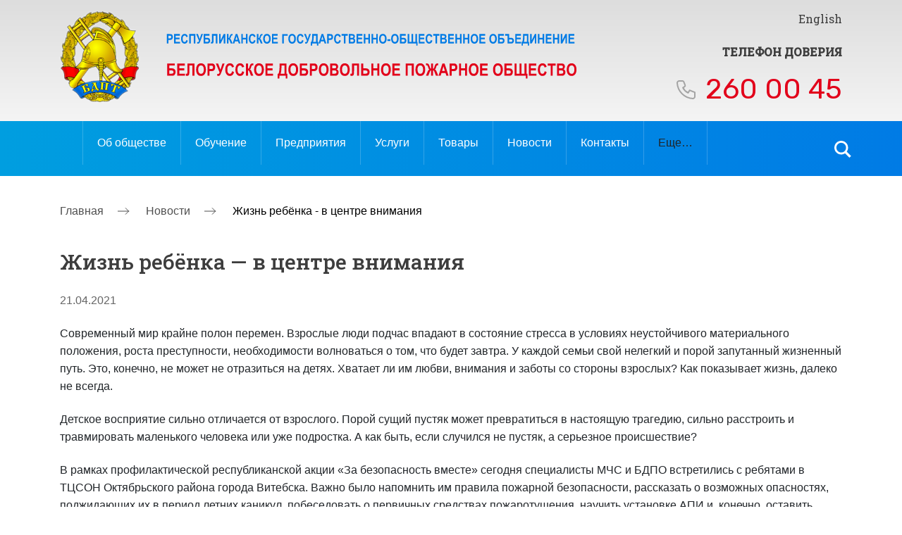

--- FILE ---
content_type: text/html; charset=UTF-8
request_url: https://bdpo.by/novosty/zhizn-rebyonka-v-centre-vnimaniya/
body_size: 15482
content:

<!doctype html>

<html lang="ru-RU">

<head>

	<meta charset="UTF-8">

    <meta name="viewport" content="width=device-width, initial-scale=1.0">

	<link rel="profile" href="https://gmpg.org/xfn/11">



    <link href="https://fonts.googleapis.com/css2?family=Roboto+Slab:wght@400;500&family=Rubik:wght@400;500&display=swap" rel="stylesheet">

    <link rel="stylesheet" href="https://cdnjs.cloudflare.com/ajax/libs/fancybox/3.5.7/jquery.fancybox.css">

    <link rel="stylesheet" href="https://unpkg.com/swiper/swiper-bundle.min.css" />

    <link rel="stylesheet" href="https://bdpo.by/wp-content/themes/bdpt/css/style.css">

    <link rel="stylesheet" href="https://bdpo.by/wp-content/themes/bdpt/css/reset.css">



    <link rel="stylesheet" href="https://bdpo.by/wp-content/themes/bdpt/css/slick.css">



	<title>Жизнь ребёнка &#8212; в центре внимания &#8212; bdpo</title>
<meta name='robots' content='max-image-preview:large' />
	<style>img:is([sizes="auto" i], [sizes^="auto," i]) { contain-intrinsic-size: 3000px 1500px }</style>
	<link rel='dns-prefetch' href='//use.fontawesome.com' />
<link rel="alternate" type="application/rss+xml" title="bdpo &raquo; Лента" href="https://bdpo.by/feed/" />
<link rel="alternate" type="application/rss+xml" title="bdpo &raquo; Лента комментариев" href="https://bdpo.by/comments/feed/" />
<link rel="alternate" type="application/rss+xml" title="bdpo &raquo; Лента комментариев к &laquo;Жизнь ребёнка &#8212; в центре внимания&raquo;" href="https://bdpo.by/novosty/zhizn-rebyonka-v-centre-vnimaniya/feed/" />
<script>
window._wpemojiSettings = {"baseUrl":"https:\/\/s.w.org\/images\/core\/emoji\/16.0.1\/72x72\/","ext":".png","svgUrl":"https:\/\/s.w.org\/images\/core\/emoji\/16.0.1\/svg\/","svgExt":".svg","source":{"concatemoji":"https:\/\/bdpo.by\/wp-includes\/js\/wp-emoji-release.min.js?ver=6.8.3"}};
/*! This file is auto-generated */
!function(s,n){var o,i,e;function c(e){try{var t={supportTests:e,timestamp:(new Date).valueOf()};sessionStorage.setItem(o,JSON.stringify(t))}catch(e){}}function p(e,t,n){e.clearRect(0,0,e.canvas.width,e.canvas.height),e.fillText(t,0,0);var t=new Uint32Array(e.getImageData(0,0,e.canvas.width,e.canvas.height).data),a=(e.clearRect(0,0,e.canvas.width,e.canvas.height),e.fillText(n,0,0),new Uint32Array(e.getImageData(0,0,e.canvas.width,e.canvas.height).data));return t.every(function(e,t){return e===a[t]})}function u(e,t){e.clearRect(0,0,e.canvas.width,e.canvas.height),e.fillText(t,0,0);for(var n=e.getImageData(16,16,1,1),a=0;a<n.data.length;a++)if(0!==n.data[a])return!1;return!0}function f(e,t,n,a){switch(t){case"flag":return n(e,"\ud83c\udff3\ufe0f\u200d\u26a7\ufe0f","\ud83c\udff3\ufe0f\u200b\u26a7\ufe0f")?!1:!n(e,"\ud83c\udde8\ud83c\uddf6","\ud83c\udde8\u200b\ud83c\uddf6")&&!n(e,"\ud83c\udff4\udb40\udc67\udb40\udc62\udb40\udc65\udb40\udc6e\udb40\udc67\udb40\udc7f","\ud83c\udff4\u200b\udb40\udc67\u200b\udb40\udc62\u200b\udb40\udc65\u200b\udb40\udc6e\u200b\udb40\udc67\u200b\udb40\udc7f");case"emoji":return!a(e,"\ud83e\udedf")}return!1}function g(e,t,n,a){var r="undefined"!=typeof WorkerGlobalScope&&self instanceof WorkerGlobalScope?new OffscreenCanvas(300,150):s.createElement("canvas"),o=r.getContext("2d",{willReadFrequently:!0}),i=(o.textBaseline="top",o.font="600 32px Arial",{});return e.forEach(function(e){i[e]=t(o,e,n,a)}),i}function t(e){var t=s.createElement("script");t.src=e,t.defer=!0,s.head.appendChild(t)}"undefined"!=typeof Promise&&(o="wpEmojiSettingsSupports",i=["flag","emoji"],n.supports={everything:!0,everythingExceptFlag:!0},e=new Promise(function(e){s.addEventListener("DOMContentLoaded",e,{once:!0})}),new Promise(function(t){var n=function(){try{var e=JSON.parse(sessionStorage.getItem(o));if("object"==typeof e&&"number"==typeof e.timestamp&&(new Date).valueOf()<e.timestamp+604800&&"object"==typeof e.supportTests)return e.supportTests}catch(e){}return null}();if(!n){if("undefined"!=typeof Worker&&"undefined"!=typeof OffscreenCanvas&&"undefined"!=typeof URL&&URL.createObjectURL&&"undefined"!=typeof Blob)try{var e="postMessage("+g.toString()+"("+[JSON.stringify(i),f.toString(),p.toString(),u.toString()].join(",")+"));",a=new Blob([e],{type:"text/javascript"}),r=new Worker(URL.createObjectURL(a),{name:"wpTestEmojiSupports"});return void(r.onmessage=function(e){c(n=e.data),r.terminate(),t(n)})}catch(e){}c(n=g(i,f,p,u))}t(n)}).then(function(e){for(var t in e)n.supports[t]=e[t],n.supports.everything=n.supports.everything&&n.supports[t],"flag"!==t&&(n.supports.everythingExceptFlag=n.supports.everythingExceptFlag&&n.supports[t]);n.supports.everythingExceptFlag=n.supports.everythingExceptFlag&&!n.supports.flag,n.DOMReady=!1,n.readyCallback=function(){n.DOMReady=!0}}).then(function(){return e}).then(function(){var e;n.supports.everything||(n.readyCallback(),(e=n.source||{}).concatemoji?t(e.concatemoji):e.wpemoji&&e.twemoji&&(t(e.twemoji),t(e.wpemoji)))}))}((window,document),window._wpemojiSettings);
</script>
<style id='wp-emoji-styles-inline-css' type='text/css'>

	img.wp-smiley, img.emoji {
		display: inline !important;
		border: none !important;
		box-shadow: none !important;
		height: 1em !important;
		width: 1em !important;
		margin: 0 0.07em !important;
		vertical-align: -0.1em !important;
		background: none !important;
		padding: 0 !important;
	}
</style>
<link rel='stylesheet' id='wp-block-library-css' href='https://bdpo.by/wp-includes/css/dist/block-library/style.min.css?ver=6.8.3' type='text/css' media='all' />
<style id='classic-theme-styles-inline-css' type='text/css'>
/*! This file is auto-generated */
.wp-block-button__link{color:#fff;background-color:#32373c;border-radius:9999px;box-shadow:none;text-decoration:none;padding:calc(.667em + 2px) calc(1.333em + 2px);font-size:1.125em}.wp-block-file__button{background:#32373c;color:#fff;text-decoration:none}
</style>
<style id='global-styles-inline-css' type='text/css'>
:root{--wp--preset--aspect-ratio--square: 1;--wp--preset--aspect-ratio--4-3: 4/3;--wp--preset--aspect-ratio--3-4: 3/4;--wp--preset--aspect-ratio--3-2: 3/2;--wp--preset--aspect-ratio--2-3: 2/3;--wp--preset--aspect-ratio--16-9: 16/9;--wp--preset--aspect-ratio--9-16: 9/16;--wp--preset--color--black: #000000;--wp--preset--color--cyan-bluish-gray: #abb8c3;--wp--preset--color--white: #ffffff;--wp--preset--color--pale-pink: #f78da7;--wp--preset--color--vivid-red: #cf2e2e;--wp--preset--color--luminous-vivid-orange: #ff6900;--wp--preset--color--luminous-vivid-amber: #fcb900;--wp--preset--color--light-green-cyan: #7bdcb5;--wp--preset--color--vivid-green-cyan: #00d084;--wp--preset--color--pale-cyan-blue: #8ed1fc;--wp--preset--color--vivid-cyan-blue: #0693e3;--wp--preset--color--vivid-purple: #9b51e0;--wp--preset--gradient--vivid-cyan-blue-to-vivid-purple: linear-gradient(135deg,rgba(6,147,227,1) 0%,rgb(155,81,224) 100%);--wp--preset--gradient--light-green-cyan-to-vivid-green-cyan: linear-gradient(135deg,rgb(122,220,180) 0%,rgb(0,208,130) 100%);--wp--preset--gradient--luminous-vivid-amber-to-luminous-vivid-orange: linear-gradient(135deg,rgba(252,185,0,1) 0%,rgba(255,105,0,1) 100%);--wp--preset--gradient--luminous-vivid-orange-to-vivid-red: linear-gradient(135deg,rgba(255,105,0,1) 0%,rgb(207,46,46) 100%);--wp--preset--gradient--very-light-gray-to-cyan-bluish-gray: linear-gradient(135deg,rgb(238,238,238) 0%,rgb(169,184,195) 100%);--wp--preset--gradient--cool-to-warm-spectrum: linear-gradient(135deg,rgb(74,234,220) 0%,rgb(151,120,209) 20%,rgb(207,42,186) 40%,rgb(238,44,130) 60%,rgb(251,105,98) 80%,rgb(254,248,76) 100%);--wp--preset--gradient--blush-light-purple: linear-gradient(135deg,rgb(255,206,236) 0%,rgb(152,150,240) 100%);--wp--preset--gradient--blush-bordeaux: linear-gradient(135deg,rgb(254,205,165) 0%,rgb(254,45,45) 50%,rgb(107,0,62) 100%);--wp--preset--gradient--luminous-dusk: linear-gradient(135deg,rgb(255,203,112) 0%,rgb(199,81,192) 50%,rgb(65,88,208) 100%);--wp--preset--gradient--pale-ocean: linear-gradient(135deg,rgb(255,245,203) 0%,rgb(182,227,212) 50%,rgb(51,167,181) 100%);--wp--preset--gradient--electric-grass: linear-gradient(135deg,rgb(202,248,128) 0%,rgb(113,206,126) 100%);--wp--preset--gradient--midnight: linear-gradient(135deg,rgb(2,3,129) 0%,rgb(40,116,252) 100%);--wp--preset--font-size--small: 13px;--wp--preset--font-size--medium: 20px;--wp--preset--font-size--large: 36px;--wp--preset--font-size--x-large: 42px;--wp--preset--spacing--20: 0.44rem;--wp--preset--spacing--30: 0.67rem;--wp--preset--spacing--40: 1rem;--wp--preset--spacing--50: 1.5rem;--wp--preset--spacing--60: 2.25rem;--wp--preset--spacing--70: 3.38rem;--wp--preset--spacing--80: 5.06rem;--wp--preset--shadow--natural: 6px 6px 9px rgba(0, 0, 0, 0.2);--wp--preset--shadow--deep: 12px 12px 50px rgba(0, 0, 0, 0.4);--wp--preset--shadow--sharp: 6px 6px 0px rgba(0, 0, 0, 0.2);--wp--preset--shadow--outlined: 6px 6px 0px -3px rgba(255, 255, 255, 1), 6px 6px rgba(0, 0, 0, 1);--wp--preset--shadow--crisp: 6px 6px 0px rgba(0, 0, 0, 1);}:where(.is-layout-flex){gap: 0.5em;}:where(.is-layout-grid){gap: 0.5em;}body .is-layout-flex{display: flex;}.is-layout-flex{flex-wrap: wrap;align-items: center;}.is-layout-flex > :is(*, div){margin: 0;}body .is-layout-grid{display: grid;}.is-layout-grid > :is(*, div){margin: 0;}:where(.wp-block-columns.is-layout-flex){gap: 2em;}:where(.wp-block-columns.is-layout-grid){gap: 2em;}:where(.wp-block-post-template.is-layout-flex){gap: 1.25em;}:where(.wp-block-post-template.is-layout-grid){gap: 1.25em;}.has-black-color{color: var(--wp--preset--color--black) !important;}.has-cyan-bluish-gray-color{color: var(--wp--preset--color--cyan-bluish-gray) !important;}.has-white-color{color: var(--wp--preset--color--white) !important;}.has-pale-pink-color{color: var(--wp--preset--color--pale-pink) !important;}.has-vivid-red-color{color: var(--wp--preset--color--vivid-red) !important;}.has-luminous-vivid-orange-color{color: var(--wp--preset--color--luminous-vivid-orange) !important;}.has-luminous-vivid-amber-color{color: var(--wp--preset--color--luminous-vivid-amber) !important;}.has-light-green-cyan-color{color: var(--wp--preset--color--light-green-cyan) !important;}.has-vivid-green-cyan-color{color: var(--wp--preset--color--vivid-green-cyan) !important;}.has-pale-cyan-blue-color{color: var(--wp--preset--color--pale-cyan-blue) !important;}.has-vivid-cyan-blue-color{color: var(--wp--preset--color--vivid-cyan-blue) !important;}.has-vivid-purple-color{color: var(--wp--preset--color--vivid-purple) !important;}.has-black-background-color{background-color: var(--wp--preset--color--black) !important;}.has-cyan-bluish-gray-background-color{background-color: var(--wp--preset--color--cyan-bluish-gray) !important;}.has-white-background-color{background-color: var(--wp--preset--color--white) !important;}.has-pale-pink-background-color{background-color: var(--wp--preset--color--pale-pink) !important;}.has-vivid-red-background-color{background-color: var(--wp--preset--color--vivid-red) !important;}.has-luminous-vivid-orange-background-color{background-color: var(--wp--preset--color--luminous-vivid-orange) !important;}.has-luminous-vivid-amber-background-color{background-color: var(--wp--preset--color--luminous-vivid-amber) !important;}.has-light-green-cyan-background-color{background-color: var(--wp--preset--color--light-green-cyan) !important;}.has-vivid-green-cyan-background-color{background-color: var(--wp--preset--color--vivid-green-cyan) !important;}.has-pale-cyan-blue-background-color{background-color: var(--wp--preset--color--pale-cyan-blue) !important;}.has-vivid-cyan-blue-background-color{background-color: var(--wp--preset--color--vivid-cyan-blue) !important;}.has-vivid-purple-background-color{background-color: var(--wp--preset--color--vivid-purple) !important;}.has-black-border-color{border-color: var(--wp--preset--color--black) !important;}.has-cyan-bluish-gray-border-color{border-color: var(--wp--preset--color--cyan-bluish-gray) !important;}.has-white-border-color{border-color: var(--wp--preset--color--white) !important;}.has-pale-pink-border-color{border-color: var(--wp--preset--color--pale-pink) !important;}.has-vivid-red-border-color{border-color: var(--wp--preset--color--vivid-red) !important;}.has-luminous-vivid-orange-border-color{border-color: var(--wp--preset--color--luminous-vivid-orange) !important;}.has-luminous-vivid-amber-border-color{border-color: var(--wp--preset--color--luminous-vivid-amber) !important;}.has-light-green-cyan-border-color{border-color: var(--wp--preset--color--light-green-cyan) !important;}.has-vivid-green-cyan-border-color{border-color: var(--wp--preset--color--vivid-green-cyan) !important;}.has-pale-cyan-blue-border-color{border-color: var(--wp--preset--color--pale-cyan-blue) !important;}.has-vivid-cyan-blue-border-color{border-color: var(--wp--preset--color--vivid-cyan-blue) !important;}.has-vivid-purple-border-color{border-color: var(--wp--preset--color--vivid-purple) !important;}.has-vivid-cyan-blue-to-vivid-purple-gradient-background{background: var(--wp--preset--gradient--vivid-cyan-blue-to-vivid-purple) !important;}.has-light-green-cyan-to-vivid-green-cyan-gradient-background{background: var(--wp--preset--gradient--light-green-cyan-to-vivid-green-cyan) !important;}.has-luminous-vivid-amber-to-luminous-vivid-orange-gradient-background{background: var(--wp--preset--gradient--luminous-vivid-amber-to-luminous-vivid-orange) !important;}.has-luminous-vivid-orange-to-vivid-red-gradient-background{background: var(--wp--preset--gradient--luminous-vivid-orange-to-vivid-red) !important;}.has-very-light-gray-to-cyan-bluish-gray-gradient-background{background: var(--wp--preset--gradient--very-light-gray-to-cyan-bluish-gray) !important;}.has-cool-to-warm-spectrum-gradient-background{background: var(--wp--preset--gradient--cool-to-warm-spectrum) !important;}.has-blush-light-purple-gradient-background{background: var(--wp--preset--gradient--blush-light-purple) !important;}.has-blush-bordeaux-gradient-background{background: var(--wp--preset--gradient--blush-bordeaux) !important;}.has-luminous-dusk-gradient-background{background: var(--wp--preset--gradient--luminous-dusk) !important;}.has-pale-ocean-gradient-background{background: var(--wp--preset--gradient--pale-ocean) !important;}.has-electric-grass-gradient-background{background: var(--wp--preset--gradient--electric-grass) !important;}.has-midnight-gradient-background{background: var(--wp--preset--gradient--midnight) !important;}.has-small-font-size{font-size: var(--wp--preset--font-size--small) !important;}.has-medium-font-size{font-size: var(--wp--preset--font-size--medium) !important;}.has-large-font-size{font-size: var(--wp--preset--font-size--large) !important;}.has-x-large-font-size{font-size: var(--wp--preset--font-size--x-large) !important;}
:where(.wp-block-post-template.is-layout-flex){gap: 1.25em;}:where(.wp-block-post-template.is-layout-grid){gap: 1.25em;}
:where(.wp-block-columns.is-layout-flex){gap: 2em;}:where(.wp-block-columns.is-layout-grid){gap: 2em;}
:root :where(.wp-block-pullquote){font-size: 1.5em;line-height: 1.6;}
</style>
<link rel='stylesheet' id='wppa_style-css' href='https://bdpo.by/wp-content/plugins/wp-photo-album-plus-xsaw-gu/wppa-style.css?ver=240904-65437' type='text/css' media='all' />
<style id='wppa_style-inline-css' type='text/css'>

.wppa-box {	border-style: solid; border-width:1px;border-radius:6px; -moz-border-radius:6px;margin-bottom:8px;background-color:#eeeeee;border-color:#cccccc; }
.wppa-mini-box { border-style: solid; border-width:1px;border-radius:2px;border-color:#cccccc; }
.wppa-cover-box {  }
.wppa-cover-text-frame {  }
.wppa-box-text {  }
.wppa-box-text, .wppa-box-text-nocolor { font-weight:normal; }
.wppa-thumb-text { font-weight:normal; }
.wppa-nav-text { font-weight:normal; }
.wppa-img { background-color:#eeeeee; }
.wppa-title { font-weight:bold; }
.wppa-fulldesc { font-weight:normal; }
.wppa-fulltitle { font-weight:normal; }
</style>
<link rel='stylesheet' id='bdpt-style-css' href='https://bdpo.by/wp-content/themes/bdpt/style.css?ver=1.0.0' type='text/css' media='all' />
<link rel='stylesheet' id='bootstrap-css-css' href='https://bdpo.by/wp-content/themes/bdpt/bootstrap-5.3.0-dist/css/bootstrap.css?ver=6.8.3' type='text/css' media='all' />
<link rel='stylesheet' id='font-awesome-official-css' href='https://use.fontawesome.com/releases/v6.5.1/css/all.css' type='text/css' media='all' integrity="sha384-t1nt8BQoYMLFN5p42tRAtuAAFQaCQODekUVeKKZrEnEyp4H2R0RHFz0KWpmj7i8g" crossorigin="anonymous" />
<link rel='stylesheet' id='font-awesome-official-v4shim-css' href='https://use.fontawesome.com/releases/v6.5.1/css/v4-shims.css' type='text/css' media='all' integrity="sha384-5Jfdy0XO8+vjCRofsSnGmxGSYjLfsjjTOABKxVr8BkfvlaAm14bIJc7Jcjfq/xQI" crossorigin="anonymous" />
<script src="https://bdpo.by/wp-includes/js/dist/hooks.min.js?ver=4d63a3d491d11ffd8ac6" id="wp-hooks-js"></script>
<script src="https://bdpo.by/wp-includes/js/dist/i18n.min.js?ver=5e580eb46a90c2b997e6" id="wp-i18n-js"></script>
<script id="wp-i18n-js-after">
wp.i18n.setLocaleData( { 'text direction\u0004ltr': [ 'ltr' ] } );
</script>
<script src="https://bdpo.by/wp-content/plugins/wp-photo-album-plus-xsaw-gu/js/wppa-decls.js?ver=240904-35437" id="wppa-decls-js"></script>
<script src="https://bdpo.by/wp-includes/js/jquery/jquery.min.js?ver=3.7.1" id="jquery-core-js"></script>
<script src="https://bdpo.by/wp-includes/js/jquery/jquery-migrate.min.js?ver=3.4.1" id="jquery-migrate-js"></script>
<script src="https://bdpo.by/wp-includes/js/jquery/jquery.form.min.js?ver=4.3.0" id="jquery-form-js"></script>
<script src="https://bdpo.by/wp-includes/js/imagesloaded.min.js?ver=5.0.0" id="imagesloaded-js"></script>
<script src="https://bdpo.by/wp-includes/js/masonry.min.js?ver=4.2.2" id="masonry-js"></script>
<script src="https://bdpo.by/wp-includes/js/jquery/jquery.masonry.min.js?ver=3.1.2b" id="jquery-masonry-js"></script>
<script src="https://bdpo.by/wp-includes/js/jquery/ui/core.min.js?ver=1.13.3" id="jquery-ui-core-js"></script>
<script src="https://bdpo.by/wp-includes/js/jquery/ui/mouse.min.js?ver=1.13.3" id="jquery-ui-mouse-js"></script>
<script src="https://bdpo.by/wp-includes/js/jquery/ui/resizable.min.js?ver=1.13.3" id="jquery-ui-resizable-js"></script>
<script src="https://bdpo.by/wp-includes/js/jquery/ui/draggable.min.js?ver=1.13.3" id="jquery-ui-draggable-js"></script>
<script src="https://bdpo.by/wp-includes/js/jquery/ui/controlgroup.min.js?ver=1.13.3" id="jquery-ui-controlgroup-js"></script>
<script src="https://bdpo.by/wp-includes/js/jquery/ui/checkboxradio.min.js?ver=1.13.3" id="jquery-ui-checkboxradio-js"></script>
<script src="https://bdpo.by/wp-includes/js/jquery/ui/button.min.js?ver=1.13.3" id="jquery-ui-button-js"></script>
<script src="https://bdpo.by/wp-includes/js/jquery/ui/dialog.min.js?ver=1.13.3" id="jquery-ui-dialog-js"></script>
<script id="wppa-all-js-extra">
var wppaObj = {"restUrl":"https:\/\/bdpo.by\/wp-json\/","restNonce":"a4bba4b9aa"};
</script>
<script src="https://bdpo.by/wp-content/plugins/wp-photo-album-plus-xsaw-gu/js/wppa-all.js?ver=240904-35437" id="wppa-all-js"></script>
<script src="https://bdpo.by/wp-content/plugins/wp-photo-album-plus-xsaw-gu/vendor/jquery-easing/jquery.easing.min.js?ver=8.8.03.003" id="nicescrollr-easing-min-js-js"></script>
<script src="https://bdpo.by/wp-content/themes/bdpt/bootstrap-5.3.0-dist/js/bootstrap.js?ver=6.8.3" id="bootstrap-js-js"></script>
<link rel="https://api.w.org/" href="https://bdpo.by/wp-json/" /><link rel="alternate" title="JSON" type="application/json" href="https://bdpo.by/wp-json/wp/v2/posts/1645" /><link rel="EditURI" type="application/rsd+xml" title="RSD" href="https://bdpo.by/xmlrpc.php?rsd" />
<meta name="generator" content="WordPress 6.8.3" />
<link rel="canonical" href="https://bdpo.by/novosty/zhizn-rebyonka-v-centre-vnimaniya/" />
<link rel='shortlink' href='https://bdpo.by/?p=1645' />
<link rel="alternate" title="oEmbed (JSON)" type="application/json+oembed" href="https://bdpo.by/wp-json/oembed/1.0/embed?url=https%3A%2F%2Fbdpo.by%2Fnovosty%2Fzhizn-rebyonka-v-centre-vnimaniya%2F" />
<link rel="alternate" title="oEmbed (XML)" type="text/xml+oembed" href="https://bdpo.by/wp-json/oembed/1.0/embed?url=https%3A%2F%2Fbdpo.by%2Fnovosty%2Fzhizn-rebyonka-v-centre-vnimaniya%2F&#038;format=xml" />
<link rel="pingback" href="https://bdpo.by/xmlrpc.php"><link rel="icon" href="https://bdpo.by/wp-content/uploads/2021/03/cropped-fav-32x32.png" sizes="32x32" />
<link rel="icon" href="https://bdpo.by/wp-content/uploads/2021/03/cropped-fav-192x192.png" sizes="192x192" />
<link rel="apple-touch-icon" href="https://bdpo.by/wp-content/uploads/2021/03/cropped-fav-180x180.png" />
<meta name="msapplication-TileImage" content="https://bdpo.by/wp-content/uploads/2021/03/cropped-fav-270x270.png" />

    

</head>



<body data-rsssl=1>


<div id="page" class="site">





<!-- Открываем рус -->


<!-- Открываем рус -->



	<header id="masthead" class="site-header header">

        <div class="container">

            <div class="header__wrapper">

                <div class="header__logo">

                    <a href="/">

                        <img src="https://bdpo.by/wp-content/uploads/2021/03/logo.svg" alt="" class="header__logo-main">

                        <img src="https://bdpo.by/wp-content/uploads/2021/03/logo__mobi.svg" alt="" class="header__logo-mobi">

                    </a>

                </div>

                <div class="header__trust">

                    <div class="header__lang"><a href="#">	<li class="lang-item lang-item-2 lang-item-ru current-lang lang-item-first"><a lang="ru-RU" hreflang="ru-RU" href="https://bdpo.by/novosty/zhizn-rebyonka-v-centre-vnimaniya/">Русский</a></li>
	<li class="lang-item lang-item-5 lang-item-en no-translation"><a lang="en-US" hreflang="en-US" href="https://bdpo.by/en/home/">English</a></li>
</a></div>

                    <div class="header__number">

                        Телефон доверия
                        <span> <a href="tel:260 00 45">260 00 45</a></span>

                    </div>

                </div>

                <div class="header__burger"><span></span></div>

            </div>

        </div>

		<div class="header__menu">

            <div class="container">

                <nav class="header__menu-main">



                    <div class="menu_desc">

                        <div class="menu-glavnoe-menyu-ru-container"><ul id="primary-menu" class="menu"><li id="menu-item-28" class="menu-item menu-item-type-post_type menu-item-object-page menu-item-has-children menu-item-28"><a href="https://bdpo.by/ob-obshhestve/">Об обществе</a>
<ul class="sub-menu">
	<li id="menu-item-29" class="menu-item menu-item-type-post_type menu-item-object-page menu-item-29"><a href="https://bdpo.by/ob-obshhestve/history/">История</a></li>
	<li id="menu-item-31" class="menu-item menu-item-type-post_type menu-item-object-page menu-item-31"><a href="https://bdpo.by/ob-obshhestve/goals/">Цели и задачи</a></li>
	<li id="menu-item-30" class="menu-item menu-item-type-post_type menu-item-object-page menu-item-30"><a href="https://bdpo.by/ob-obshhestve/doc/">Документы</a></li>
	<li id="menu-item-32" class="menu-item menu-item-type-post_type menu-item-object-page menu-item-32"><a href="https://bdpo.by/ob-obshhestve/symbol/">Символика</a></li>
	<li id="menu-item-33" class="menu-item menu-item-type-post_type menu-item-object-page menu-item-33"><a href="https://bdpo.by/ob-obshhestve/awards/">Награды</a></li>
	<li id="menu-item-34" class="menu-item menu-item-type-post_type menu-item-object-page menu-item-34"><a href="https://bdpo.by/ob-obshhestve/leadship/">Руководство</a></li>
	<li id="menu-item-35" class="menu-item menu-item-type-post_type menu-item-object-page menu-item-35"><a href="https://bdpo.by/ob-obshhestve/volunt/">Добровольчество</a></li>
</ul>
</li>
<li id="menu-item-389" class="menu-item menu-item-type-post_type menu-item-object-page menu-item-389"><a href="https://bdpo.by/obuchenie/">Обучение</a></li>
<li id="menu-item-738" class="menu-item menu-item-type-post_type menu-item-object-page menu-item-738"><a href="https://bdpo.by/predpriyatiya/">Предприятия</a></li>
<li id="menu-item-66" class="menu-item menu-item-type-custom menu-item-object-custom menu-item-66"><a href="/services">Услуги</a></li>
<li id="menu-item-69" class="menu-item menu-item-type-custom menu-item-object-custom menu-item-69"><a href="/mapArh">Товары</a></li>
<li id="menu-item-872" class="menu-item menu-item-type-taxonomy menu-item-object-category current-post-ancestor current-menu-parent current-post-parent menu-item-has-children menu-item-872"><a href="https://bdpo.by/category/novosty/">Новости</a>
<ul class="sub-menu">
	<li id="menu-item-33612" class="menu-item menu-item-type-taxonomy menu-item-object-category menu-item-33612"><a href="https://bdpo.by/category/sobytiya/">События</a></li>
	<li id="menu-item-33613" class="menu-item menu-item-type-taxonomy menu-item-object-category menu-item-33613"><a href="https://bdpo.by/category/nashi-pozdravleniya/">Наши поздравления</a></li>
	<li id="menu-item-33614" class="menu-item menu-item-type-taxonomy menu-item-object-category menu-item-33614"><a href="https://bdpo.by/category/eto-vazhno-znat/">Это важно знать</a></li>
</ul>
</li>
<li id="menu-item-77" class="menu-item menu-item-type-post_type menu-item-object-page menu-item-77"><a href="https://bdpo.by/contacts/">Контакты</a></li>
<li id="menu-item-72" class="menu-item menu-item-type-custom menu-item-object-custom menu-item-has-children menu-item-72"><a>Еще&#8230;</a>
<ul class="sub-menu">
	<li id="menu-item-953" class="menu-item menu-item-type-post_type menu-item-object-page menu-item-953"><a href="https://bdpo.by/ob-obshhestve/volunt/">Добровольчество</a></li>
	<li id="menu-item-954" class="menu-item menu-item-type-post_type menu-item-object-page menu-item-has-children menu-item-954"><a href="https://bdpo.by/obzh/">ОБЖ</a>
	<ul class="sub-menu">
		<li id="menu-item-956" class="menu-item menu-item-type-custom menu-item-object-custom menu-item-956"><a href="/obzh/#tab1">Тесты</a></li>
		<li id="menu-item-957" class="menu-item menu-item-type-custom menu-item-object-custom menu-item-957"><a href="/obzh/#tab2">Видео</a></li>
		<li id="menu-item-958" class="menu-item menu-item-type-custom menu-item-object-custom menu-item-958"><a href="/obzh/#tab3">Аудио</a></li>
		<li id="menu-item-959" class="menu-item menu-item-type-custom menu-item-object-custom menu-item-959"><a href="/obzh/#tab4">Наглядно-изобразительная продукция</a></li>
	</ul>
</li>
	<li id="menu-item-955" class="menu-item menu-item-type-post_type menu-item-object-page menu-item-955"><a href="https://bdpo.by/glavnaya/blagotvoritelnyj-fond/">Благотворительный фонд</a></li>
	<li id="menu-item-12648" class="menu-item menu-item-type-post_type menu-item-object-page menu-item-12648"><a href="https://bdpo.by/profsoyuznaya-organizaciya/">Профсоюзная организация</a></li>
</ul>
</li>
</ul></div>
                    </div>

                    <div class="menu_mobile">

                        <div class="menu-glavnoe-menyu-ru-dlya-mobilnyx-container"><ul id="menu-glavnoe-menyu-ru-dlya-mobilnyx" class="menu"><li id="menu-item-1003" class="menu-item menu-item-type-post_type menu-item-object-page menu-item-has-children menu-item-1003"><a href="https://bdpo.by/ob-obshhestve/">Об обществе</a>
<ul class="sub-menu">
	<li id="menu-item-1004" class="menu-item menu-item-type-post_type menu-item-object-page menu-item-1004"><a href="https://bdpo.by/ob-obshhestve/history/">История</a></li>
	<li id="menu-item-1005" class="menu-item menu-item-type-post_type menu-item-object-page menu-item-1005"><a href="https://bdpo.by/ob-obshhestve/goals/">Цели и задачи</a></li>
	<li id="menu-item-1006" class="menu-item menu-item-type-post_type menu-item-object-page menu-item-1006"><a href="https://bdpo.by/ob-obshhestve/doc/">Документы</a></li>
	<li id="menu-item-1007" class="menu-item menu-item-type-post_type menu-item-object-page menu-item-1007"><a href="https://bdpo.by/ob-obshhestve/symbol/">Символика</a></li>
	<li id="menu-item-1008" class="menu-item menu-item-type-post_type menu-item-object-page menu-item-1008"><a href="https://bdpo.by/ob-obshhestve/awards/">Награды</a></li>
	<li id="menu-item-1009" class="menu-item menu-item-type-post_type menu-item-object-page menu-item-1009"><a href="https://bdpo.by/ob-obshhestve/leadship/">Руководство</a></li>
	<li id="menu-item-1010" class="menu-item menu-item-type-post_type menu-item-object-page menu-item-1010"><a href="https://bdpo.by/ob-obshhestve/volunt/">Добровольчество</a></li>
</ul>
</li>
<li id="menu-item-1011" class="menu-item menu-item-type-post_type menu-item-object-page menu-item-1011"><a href="https://bdpo.by/obuchenie/">Обучение</a></li>
<li id="menu-item-1012" class="menu-item menu-item-type-post_type menu-item-object-page menu-item-1012"><a href="https://bdpo.by/predpriyatiya/">Предприятия</a></li>
<li id="menu-item-1013" class="menu-item menu-item-type-custom menu-item-object-custom menu-item-1013"><a href="/services">Услуги</a></li>
<li id="menu-item-1014" class="menu-item menu-item-type-custom menu-item-object-custom menu-item-1014"><a href="/mapArh">Товары</a></li>
<li id="menu-item-1015" class="menu-item menu-item-type-taxonomy menu-item-object-category current-post-ancestor current-menu-parent current-post-parent menu-item-has-children menu-item-1015"><a href="https://bdpo.by/category/novosty/">Новости</a>
<ul class="sub-menu">
	<li id="menu-item-33619" class="menu-item menu-item-type-taxonomy menu-item-object-category menu-item-33619"><a href="https://bdpo.by/category/sobytiya/">События</a></li>
	<li id="menu-item-33620" class="menu-item menu-item-type-taxonomy menu-item-object-category menu-item-33620"><a href="https://bdpo.by/category/nashi-pozdravleniya/">Наши поздравления</a></li>
	<li id="menu-item-33621" class="menu-item menu-item-type-taxonomy menu-item-object-category menu-item-33621"><a href="https://bdpo.by/category/eto-vazhno-znat/">Это важно знать</a></li>
</ul>
</li>
<li id="menu-item-1016" class="menu-item menu-item-type-post_type menu-item-object-page menu-item-1016"><a href="https://bdpo.by/contacts/">Контакты</a></li>
<li id="menu-item-1018" class="menu-item menu-item-type-post_type menu-item-object-page menu-item-1018"><a href="https://bdpo.by/ob-obshhestve/volunt/">Добровольчество</a></li>
<li id="menu-item-1019" class="menu-item menu-item-type-post_type menu-item-object-page menu-item-1019"><a href="https://bdpo.by/obzh/">ОБЖ</a></li>
<li id="menu-item-1020" class="menu-item menu-item-type-post_type menu-item-object-page menu-item-1020"><a href="https://bdpo.by/glavnaya/blagotvoritelnyj-fond/">Благотворительный фонд</a></li>
</ul></div>
                    </div>



                    <div class="header__faith">

                        <span>Телефон доверия</span>

                        <a href="tel:260 00 45">260 00 45</a>

                        <div class="header__bolt">

                            <a href="#">	<li class="lang-item lang-item-2 lang-item-ru current-lang lang-item-first"><a lang="ru-RU" hreflang="ru-RU" href="https://bdpo.by/novosty/zhizn-rebyonka-v-centre-vnimaniya/">Русский</a></li>
	<li class="lang-item lang-item-5 lang-item-en no-translation"><a lang="en-US" hreflang="en-US" href="https://bdpo.by/en/home/">English</a></li>
</a>

                        </div>

                    </div>

                </nav>

                <div class="header__search">

                    <svg xmlns="http://www.w3.org/2000/svg" width="24" height="24" viewBox="0 0 24 24"><path d="M23.809 21.646l-6.205-6.205c1.167-1.605 1.857-3.579 1.857-5.711 0-5.365-4.365-9.73-9.731-9.73-5.365 0-9.73 4.365-9.73 9.73 0 5.366 4.365 9.73 9.73 9.73 2.034 0 3.923-.627 5.487-1.698l6.238 6.238 2.354-2.354zm-20.955-11.916c0-3.792 3.085-6.877 6.877-6.877s6.877 3.085 6.877 6.877-3.085 6.877-6.877 6.877c-3.793 0-6.877-3.085-6.877-6.877z"/></svg>

                </div>

                <form action="https://bdpo.by" method="get" class="header__form">

                    <button type="submit" class="header__btn"><svg xmlns="http://www.w3.org/2000/svg" width="24" height="24" viewBox="0 0 24 24"><path d="M23.809 21.646l-6.205-6.205c1.167-1.605 1.857-3.579 1.857-5.711 0-5.365-4.365-9.73-9.731-9.73-5.365 0-9.73 4.365-9.73 9.73 0 5.366 4.365 9.73 9.73 9.73 2.034 0 3.923-.627 5.487-1.698l6.238 6.238 2.354-2.354zm-20.955-11.916c0-3.792 3.085-6.877 6.877-6.877s6.877 3.085 6.877 6.877-3.085 6.877-6.877 6.877c-3.793 0-6.877-3.085-6.877-6.877z"/></svg></button>     

                    <input class="header__input" type="text" name="s" placeholder="Поиск" value=""/>

                    

                    <div class="header__close"><svg xmlns="http://www.w3.org/2000/svg" width="24" height="24" viewBox="0 0 24 24"><path d="M23.954 21.03l-9.184-9.095 9.092-9.174-2.832-2.807-9.09 9.179-9.176-9.088-2.81 2.81 9.186 9.105-9.095 9.184 2.81 2.81 9.112-9.192 9.18 9.1z"/></svg></div>

                </form>

            </div>

        </div>

	</header>



<!-- Закрываем рус -->


<!-- Закрываем англ -->





    <main class="main">
	<link rel="stylesheet" href="https://maxcdn.bootstrapcdn.com/bootstrap/4.0.0-beta/css/bootstrap.min.css" integrity="sha384-/Y6pD6FV/Vv2HJnA6t+vslU6fwYXjCFtcEpHbNJ0lyAFsXTsjBbfaDjzALeQsN6M" crossorigin="anonymous">
<link href="https://cdnjs.cloudflare.com/ajax/libs/fotorama/4.6.4/fotorama.css" rel="stylesheet"/>

<script src="https://ajax.googleapis.com/ajax/libs/jquery/1.11.1/jquery.min.js"></script>
<script src="https://cdnjs.cloudflare.com/ajax/libs/fotorama/4.6.4/fotorama.js"></script>
<script src="https://cdnjs.cloudflare.com/ajax/libs/popper.js/1.11.0/umd/popper.min.js" integrity="sha384-b/U6ypiBEHpOf/4+1nzFpr53nxSS+GLCkfwBdFNTxtclqqenISfwAzpKaMNFNmj4" crossorigin="anonymous"></script>
<script src="https://maxcdn.bootstrapcdn.com/bootstrap/4.0.0-beta/js/bootstrap.min.js" integrity="sha384-h0AbiXch4ZDo7tp9hKZ4TsHbi047NrKGLO3SEJAg45jXxnGIfYzk4Si90RDIqNm1" crossorigin="anonymous"></script>

        <section class="new">
            <div class="container">
                <div class="menu-nav">
                        <div class="kama_breadcrumbs" itemscope itemtype="http://schema.org/BreadcrumbList"><span itemprop="itemListElement" itemscope itemtype="http://schema.org/ListItem"><a href="https://bdpo.by" itemprop="item"><span itemprop="name">Главная</span><meta itemprop="position" content="1"></a></span><span class="kb_sep">
                        <svg class="img-svg" width="26" height="26" viewBox="0 0 26 26" fill="none" xmlns="http://www.w3.org/2000/svg">
                        <path d="M5.4165 13H20.5832" stroke="#4F4F4F" stroke-linecap="round" stroke-linejoin="round"/> 
                        <path d="M16.25 17.3333L20.5833 13" stroke="#4F4F4F" stroke-linecap="round" stroke-linejoin="round"/>
                        <path d="M16.25 8.66663L20.5833 13" stroke="#4F4F4F" stroke-linecap="round" stroke-linejoin="round"/>
                        </svg>
                        </span>
<span itemprop="itemListElement" itemscope itemtype="http://schema.org/ListItem"><a href="https://bdpo.by/category/novosty/" itemprop="item"><span itemprop="name">Новости</span><meta itemprop="position" content="2"></a></span><span class="kb_sep">
                        <svg class="img-svg" width="26" height="26" viewBox="0 0 26 26" fill="none" xmlns="http://www.w3.org/2000/svg">
                        <path d="M5.4165 13H20.5832" stroke="#4F4F4F" stroke-linecap="round" stroke-linejoin="round"/> 
                        <path d="M16.25 17.3333L20.5833 13" stroke="#4F4F4F" stroke-linecap="round" stroke-linejoin="round"/>
                        <path d="M16.25 8.66663L20.5833 13" stroke="#4F4F4F" stroke-linecap="round" stroke-linejoin="round"/>
                        </svg>
                        </span>
<span class="kb_title">Жизнь ребёнка - в центре внимания</span></div>                </div>
                <div class="new__main">
                    <h2>Жизнь ребёнка &#8212; в центре внимания</h2>
                    <span>21.04.2021</span>
					<p>Современный мир крайне полон перемен. Взрослые люди подчас впадают в состояние стресса в условиях неустойчивого материального положения, роста преступности, необходимости волноваться о том, что будет завтра. У каждой семьи свой нелегкий и порой запутанный жизненный путь. Это, конечно, не может не отразиться на детях. Хватает ли им любви, внимания и заботы со стороны взрослых? Как показывает жизнь, далеко не всегда.</p>
<p>Детское восприятие сильно отличается от взрослого. Порой сущий пустяк может превратиться в настоящую трагедию, сильно расстроить и травмировать маленького человека или уже подростка. А как быть, если случился не пустяк, а серьезное происшествие?</p>
<p>В рамках профилактической республиканской акции «За безопасность вместе» сегодня специалисты МЧС и БДПО встретились с ребятами в ТЦСОН Октябрьского района города Витебска. Важно было напомнить им правила пожарной безопасности, рассказать о возможных опасностях, поджидающих их в период летних каникул, побеседовать о первичных средствах пожаротушения, научить установке АПИ и, конечно, оставить полезную печатную продукцию – буклеты и брошюры.</p>
<div id='gallery-1' class='gallery galleryid-1645 gallery-columns-2 gallery-size-thumbnail'><figure class='gallery-item'>
			<div class='gallery-icon landscape'>
				<a href='https://bdpo.by/novosty/zhizn-rebyonka-v-centre-vnimaniya/attachment/2-3/'><img fetchpriority="high" decoding="async" width="874" height="466" src="https://bdpo.by/wp-content/uploads/2021/04/2-1-874x466.jpg" class="attachment-thumbnail size-thumbnail" alt="" /></a>
			</div></figure><figure class='gallery-item'>
			<div class='gallery-icon landscape'>
				<a href='https://bdpo.by/novosty/zhizn-rebyonka-v-centre-vnimaniya/attachment/5-2/'><img decoding="async" width="874" height="466" src="https://bdpo.by/wp-content/uploads/2021/04/5-1-874x466.jpg" class="attachment-thumbnail size-thumbnail" alt="" /></a>
			</div></figure><figure class='gallery-item'>
			<div class='gallery-icon landscape'>
				<a href='https://bdpo.by/novosty/zhizn-rebyonka-v-centre-vnimaniya/attachment/7-2/'><img decoding="async" width="874" height="466" src="https://bdpo.by/wp-content/uploads/2021/04/7-1-874x466.jpg" class="attachment-thumbnail size-thumbnail" alt="" /></a>
			</div></figure><figure class='gallery-item'>
			<div class='gallery-icon landscape'>
				<a href='https://bdpo.by/novosty/zhizn-rebyonka-v-centre-vnimaniya/attachment/11-2/'><img decoding="async" width="874" height="466" src="https://bdpo.by/wp-content/uploads/2021/04/11-e1618957906341-874x466.jpg" class="attachment-thumbnail size-thumbnail" alt="" /></a>
			</div></figure>
		</div>

				
								<div class="fotorama" data-width="100%" data-maxwidth="100%" data-nav="thumbs" data-allowfullscreen="true" data-ratio="16/9" data-arrows="always" data-loop="false" data-fit="contain" >
																	</div>
                </div>
                <div class="new__share">
                    <a class="btn">
                        <svg width="30" height="30" viewBox="0 0 30 30" fill="none" xmlns="http://www.w3.org/2000/svg">
                            <path d="M23.7891 19.4531C22.0523 19.4531 20.5218 20.3075 19.5605 21.6067L11.2494 17.351C11.3874 16.8807 11.4844 16.3932 11.4844 15.8789C11.4844 15.1813 11.3413 14.5181 11.0943 13.908L19.7922 8.67398C20.7602 9.81 22.1829 10.5469 23.7891 10.5469C26.697 10.5469 29.0625 8.18139 29.0625 5.27344C29.0625 2.36549 26.697 0 23.7891 0C20.8811 0 18.5156 2.36549 18.5156 5.27344C18.5156 5.94357 18.6536 6.57926 18.8825 7.16941L10.1587 12.4188C9.19154 11.3166 7.78928 10.6055 6.21094 10.6055C3.30299 10.6055 0.9375 12.971 0.9375 15.8789C0.9375 18.7869 3.30299 21.1523 6.21094 21.1523C7.97637 21.1523 9.53268 20.2729 10.4903 18.9371L18.7741 23.179C18.6215 23.6716 18.5156 24.1846 18.5156 24.7266C18.5156 27.6345 20.8811 30 23.7891 30C26.697 30 29.0625 27.6345 29.0625 24.7266C29.0625 21.8186 26.697 19.4531 23.7891 19.4531Z"/>
                        </svg>

                        <!-- Открываем рус -->
                                                <!-- Открываем рус -->                      
                            Поделиться                        <!-- Закрываем рус -->
                                                <!-- Закрываем англ -->

                    </a>
                    <div class="div1">
                    	<script src="https://yastatic.net/share2/share.js"></script>
						<div class="ya-share2" data-curtain data-services="vkontakte,facebook,odnoklassniki,telegram,twitter,viber,whatsapp"></div>
                    </div>
                </div>

                <div class="new__hashtags">
                    <ul>

						
                    </ul>
                </div>
            </div>
        </section>
    <!-- Рекомендуемые услуги начало -->
    <section class="recom">
        <div class="container">
            <div class="recom__main">
                <div class="recom__title">
                    
                    <!-- Открываем рус -->
                                        <!-- Открываем рус --> 

                        <h2>Рекомендуемые услуги</h2>
                        <a href="/services">Смотреть все услуги</a>

                    <!-- Закрываем рус -->
                                        <!-- Закрываем англ -->

                </div>
                <div class="recom__slider">

                                                           
                                       <div class="recom__item img_reck">
                                            <a href="https://bdpo.by/services/bestranshejnaya-prokladka-inzhenernyx-setej-i-kommunikacij/">
                                                <img src="" alt="">
                                                <div class="recom__info">
                                                    <p>Проектирование систем пожарной сигнализации, систем оповещения и управления эвакуацией людей при пожаре, систем противодымной вентиляции, установок пожаротушения автоматических.</p>
                                                </div>
                                            </a>
                                        </div>

                                                                   
                                       <div class="recom__item img_reck">
                                            <a href="https://bdpo.by/services/proektirovanie-montazh-naladka-i-texnicheskoe-obsluzhivanie-sredstv-i-sistem-oxrany/">
                                                <img src="" alt="">
                                                <div class="recom__info">
                                                    <p>Проектирование, монтаж, наладка и техническое обслуживание средств и систем охраны</p>
                                                </div>
                                            </a>
                                        </div>

                                    
                </div>
            </div>
        </div>
    </section>
    <!-- Рекомендуемые услуги начало -->
    </main>
<script src="https://code.jquery.com/jquery-3.5.1.min.js"></script>
<script> 
	 function cancelFullScreen () {
	if (that.fullScreen) {
	  that.fullScreen = false;
	  if (FULLSCREEN && that.fullScreen) {
		fullScreenApi.cancel(fotorama);
	  }

	  $BODY.removeClass(_fullscreenClass);
	  $HTML.removeClass(_fullscreenClass);

	  $fotorama
		  .removeClass(fullscreenClass)
		  .insertAfter($anchor);

	  measures = $.extend({}, measuresStash);

	  unloadVideo($videoPlaying, true, true);

	  updateTouchTails('x', false);

	  that.resize();
	  loadImg(activeIndexes, 'stage');

	  lockScroll($WINDOW, scrollLeft, scrollTop);

	  triggerEvent('fullscreenexit');
	}
  }</script>
<script>
  jQuery(document).ready(function() {
  	jQuery(".btn").click(function() {
    	jQuery(".div1").slideToggle();
  });
});
</script>





<!-- Открываем рус -->


<!-- Открываем рус -->



    <footer class="footer">

        <div class="container">

            <div class="footer__wrapper">

                <div class="footer__left">

                    <div class="footer__img">

                        <img src="https://bdpo.by/wp-content/uploads/2021/03/footer.svg" alt="">

                        <img src="https://bdpo.by/wp-content/uploads/2021/03/footer-mobi.svg" alt="" class="footer__mobi">

                    </div>

                    <div class="footer__info">

                        <ul>

                            <li>

                                РГОО «БДПО» 220090 г. Минск, ул. Олешева 14
                            </li>

                            <li>

                                E-mail: <a href="mailto:rsbdpo@mail.ru">rsbdpo@mail.ru</a>

                            </li>

                            <li>

                                При полном или частичном использовании материалов ссылка на www.bdpo.by обязательна.
                            </li>

                            <li>

                                <a href="http://goodtech.by/" target="_blank">Разработано Good Tech</a>

                            </li>

                        </ul>

                    </div>

                </div>

                <div class="footer__center">

                    <div class="footer__socials">

                        <ul>



                            


                                <li><a href="https://vk.com/bdpoby" class="sidebar__s_network"><img src="https://bdpo.by/wp-content/uploads/2021/03/vk.svg"></a></li>

                                        

                                


                                <li><a href="https://www.facebook.com/bdpoby" class="sidebar__s_network"><img src="https://bdpo.by/wp-content/uploads/2021/03/facebook.svg"></a></li>

                                        

                                


                                <li><a href="https://www.instagram.com/bdpoby/" class="sidebar__s_network"><img src="https://bdpo.by/wp-content/uploads/2021/03/inst.svg"></a></li>

                                        

                                


                                <li><a href="https://www.youtube.com/channel/UCRHkQp1AFCLDe5XaZBeA-ig" class="sidebar__s_network"><img src="https://bdpo.by/wp-content/uploads/2021/03/youtube.svg"></a></li>

                                        

                                


                                <li><a href="bdpoby" class="sidebar__s_network"><img src="https://bdpo.by/wp-content/uploads/2021/03/skype.svg"></a></li>

                                        

                                


                                <li><a href="#" class="sidebar__s_network"><img src="https://bdpo.by/wp-content/uploads/2021/03/whatsapp.svg"></a></li>

                                        

                                


                                <li><a href="#" class="sidebar__s_network"><img src="https://bdpo.by/wp-content/uploads/2021/03/viber.svg"></a></li>

                                        

                                


                                <li><a href="#" class="sidebar__s_network"><img src="https://bdpo.by/wp-content/uploads/2021/03/telegram.svg"></a></li>

                                        

                                


                        </ul>

                    </div>

                    <div class="footer__map">

                        <img src="/wp-content/uploads/2021/03/map.svg" alt="">

                        <span>Карта сайта</span>

                    </div>

                </div>

                <div class="footer__right">

                    <div class="footer__help">

                        <a href="https://play.google.com/store/apps/details?id=by.alfasoft.mchs_help_nearby&hl=ru" target="_blank">

                            <span>Помощь рядом</span>

                            <img src="https://bdpo.by/wp-content/uploads/2021/03/mchs.svg" alt="">

                        </a>

                    </div>

                    <div class="footer__number">

                        <span>Телефон доверия</span>

                        <a href="tel:260 00 45">260 00 45</a>

                    </div>

                    <a href="http://goodtech.by/" class="footer__dev" target="_blank">Разработано Good Tech</a>

                </div>

            </div>

        </div>

    </footer>

    <div class="popup" style="display: none;">

        <div class="popup__content">

            <div class="popup__menu">

                <div class="popup__menu-main">

                    <nav>

                        <ul>



                            
                                        

                                <li><a href="/ob-obshhestve/">Об обществе</a></li>



                                
                                        

                                <li><a href="/ob-obshhestve/history/">История</a></li>



                                
                                        

                                <li><a href="/ob-obshhestve/goals/">Цели и задачи</a></li>



                                
                                        

                                <li><a href="/ob-obshhestve/doc/">Документы</a></li>



                                
                                        

                                <li><a href="/ob-obshhestve/symbol/">Символика</a></li>



                                
                                        

                                <li><a href="/ob-obshhestve/awards/">Награды</a></li>



                                
                                        

                                <li><a href="/ob-obshhestve/leadship/">Руководство</a></li>



                                
                                        

                                <li><a href="/ob-obshhestve/volunt/">Добровольчество</a></li>



                                


                        </ul>

                    </nav>

                </div>

                <div class="popup__menu-main">

                    <nav>

                        <ul>

                            
                                        

                                <li><a href="/obuchenie/">Обучение</a></li>



                                
                                        

                                <li><a href="/obzh/#tab1">Тесты</a></li>



                                
                                        

                                <li><a href="/obzh/#tab2">Видео</a></li>



                                
                                        

                                <li><a href="/obzh/#tab3">Аудио (сказки)</a></li>



                                
                                        

                                <li><a href="/obzh/#tab4">Наглядно-изобразительная продукция</a></li>



                                
                        </ul>

                    </nav>

                </div>

                <div class="popup__menu-main">

                    <nav>

                        <ul>

                            
                                        

                                <li><a href="/ob-obshhestve/volunt/">Как стать добровольцем</a></li>



                                
                                        

                                <li><a href="/ob-obshhestve/volunt/struktura/">Структура</a></li>



                                
                                        

                                <li><a href="/ob-obshhestve/volunt/zayavlenie-vstuplenie-v-obshhestvo/">Заявление вступление в общество</a></li>



                                
                                        

                                <li><a href="/ob-obshhestve/volunt/mezhdunarodnoe-sotrudnichestvo/">Международное сотрудничество</a></li>



                                
                        </ul>

                    </nav>

                </div>

                <div class="popup__menu-big">

                    <nav>

                        <ul>

                            
                                        

                                <li><a href="/predpriyatiya/">Предприятия</a></li>



                                
                                        

                                <li><a href="/services">Услуги</a></li>



                                
                                        

                                <li><a href="/products">Товары</a></li>



                                
                                        

                                <li><a href="/category/news/">Новости</a></li>



                                
                                        

                                <li><a href="/contacts/">Контакты</a></li>



                                
                                        

                                <li><a href="/blagotvoritelnyj-fond/">Благотворительный фонд</a></li>



                                
                                        

                                <li><a href="/obzh/">Обж</a></li>



                                
                        </ul>

                    </nav>

                </div>

            </div>

            <div class="popup__bottom">

                <div class="popup__help">

                    <a href="https://play.google.com/store/apps/details?id=by.alfasoft.mchs_help_nearby&hl=ru">

                        <img src="https://bdpo.by/wp-content/uploads/2021/03/mchs.svg" alt="">

                        <span>Помощь рядом</span>

                    </a>

                </div>

                <div class="popup__socials">

                    <ul>



                        


                            <li><a href="https://vk.com/bdpoby" class="sidebar__s_network"><img src="https://bdpo.by/wp-content/uploads/2021/03/vk.svg"></a></li>

                                        

                            


                            <li><a href="https://www.facebook.com/bdpoby" class="sidebar__s_network"><img src="https://bdpo.by/wp-content/uploads/2021/03/facebook.svg"></a></li>

                                        

                            


                            <li><a href="https://www.instagram.com/bdpoby/" class="sidebar__s_network"><img src="https://bdpo.by/wp-content/uploads/2021/03/inst.svg"></a></li>

                                        

                            


                            <li><a href="https://www.youtube.com/channel/UCRHkQp1AFCLDe5XaZBeA-ig" class="sidebar__s_network"><img src="https://bdpo.by/wp-content/uploads/2021/03/youtube.svg"></a></li>

                                        

                            


                            <li><a href="bdpoby" class="sidebar__s_network"><img src="https://bdpo.by/wp-content/uploads/2021/03/skype.svg"></a></li>

                                        

                            


                            <li><a href="#" class="sidebar__s_network"><img src="https://bdpo.by/wp-content/uploads/2021/03/whatsapp.svg"></a></li>

                                        

                            


                            <li><a href="#" class="sidebar__s_network"><img src="https://bdpo.by/wp-content/uploads/2021/03/viber.svg"></a></li>

                                        

                            


                            <li><a href="#" class="sidebar__s_network"><img src="https://bdpo.by/wp-content/uploads/2021/03/telegram.svg"></a></li>

                                        

                            


                    </ul>

                </div>

                <div class="popup__number">

                    Телефон доверия
                    <a href="260 00 45">260 00 45</a>

                </div>

            </div>

        </div>

    </div>





<!-- Закрываем рус -->


<!-- Закрываем англ -->





</div><!-- #page -->





















































    <script src="https://code.jquery.com/jquery-3.5.1.min.js"></script>

    <script src="https://cdnjs.cloudflare.com/ajax/libs/fancybox/3.5.7/jquery.fancybox.min.js" integrity="sha512-uURl+ZXMBrF4AwGaWmEetzrd+J5/8NRkWAvJx5sbPSSuOb0bZLqf+tOzniObO00BjHa/dD7gub9oCGMLPQHtQA==" crossorigin="anonymous"></script>

    <script src="https://bdpo.by/wp-content/themes/bdpt/js/fancybox.js"></script>

    <script src="https://api-maps.yandex.ru/2.1/?lang=ru_RU&amp;apikey=8879208e-72b6-4a0f-a17e-ad2be86d493e" type="text/javascript"></script>

    <script src="https://unpkg.com/swiper/swiper-bundle.min.js"></script>

    <script src="https://bdpo.by/wp-content/themes/bdpt/js/slick.js"></script>

    <script src="https://bdpo.by/wp-content/themes/bdpt/js/slick.min.js"></script>

    <script src="https://bdpo.by/wp-content/themes/bdpt/js/map.js"></script>

    <script src="https://bdpo.by/wp-content/themes/bdpt/js/script.js"></script>



<script type="speculationrules">
{"prefetch":[{"source":"document","where":{"and":[{"href_matches":"\/*"},{"not":{"href_matches":["\/wp-*.php","\/wp-admin\/*","\/wp-content\/uploads\/*","\/wp-content\/*","\/wp-content\/plugins\/*","\/wp-content\/themes\/bdpt\/*","\/*\\?(.+)"]}},{"not":{"selector_matches":"a[rel~=\"nofollow\"]"}},{"not":{"selector_matches":".no-prefetch, .no-prefetch a"}}]},"eagerness":"conservative"}]}
</script>
<script src="https://bdpo.by/wp-content/plugins/wp-photo-album-plus-xsaw-gu/js/wppa.js?ver=dummy" id="wppa-js"></script>
<script id="wppa-js-after">
const { __ } = wp.i18n;

wppaSiteUrl = "https://bdpo.by",
wppaThumbPageSize = 0,
wppaResizeEndDelay = 200,
wppaScrollEndDelay = 200,
_wppaTextDelay = 800,
wppaEasingSlide = "swing",
wppaEasingLightbox = "swing",
wppaEasingPopup = "swing",
wppaUploadButtonText = "Browse...",
wppaOvlBigBrowse = false,
wppaOvlSmallBrowse = true,
wppaImageMagickDefaultAspect = "NaN",
wppaImageDirectory = "https://bdpo.by/wp-content/plugins/wp-photo-album-plus-xsaw-gu/img/",
wppaWppaUrl = "https://bdpo.by/wp-content/plugins/wp-photo-album-plus-xsaw-gu",
wppaIncludeUrl = "https://bdpo.by/wp-includes",
wppaAjaxMethod = "rest",
wppaAjaxUrl = "https://bdpo.by/wp-json/wp-photo-album-plus/endPoint",
wppaAdminAjaxUrl = "https://bdpo.by/wp-admin/admin-ajax.php",
wppaUploadUrl = "https://bdpo.by/wp-content/uploads/wppa",
wppaIsIe = false,
wppaIsSafari = false,
wppaSlideshowNavigationType = "icons",
wppaSlideshowDefaultTimeout = 2.5,
wppaAudioHeight = 32,
wppaFilmThumbTitle = "Double click to start/stop slideshow running",
wppaClickToView = "Click to view",
wppaLang = "en",
wppaVoteForMe = "Vote for me!",
wppaVotedForMe = "Voted for me",
wppaGlobalFsIconSize = "32",
wppaFsFillcolor = "#999999",
wppaFsBgcolor = "transparent",
wppaFsPolicy = "lightbox",
wppaNiceScroll = false,
wppaNiceScrollOpts = {cursorwidth:'8px',
cursoropacitymin:0.4,
cursorcolor:'#777777',
cursorborder:'none',
cursorborderradius:'6px',
autohidemode:'leave',
nativeparentscrolling:false,
preservenativescrolling:false,
bouncescroll:false,
smoothscroll:true,
cursorborder:'2px solid transparent',
horizrailenabled:false,},
wppaVersion = "8.8.03.003",
wppaBackgroundColorImage = "#eeeeee",
wppaPopupLinkType = "photo",
wppaAnimationType = "fadeover",
wppaAnimationSpeed = 800,
wppaThumbnailAreaDelta = 14,
wppaTextFrameDelta = 181,
wppaBoxDelta = 14,
wppaFilmShowGlue = true,
wppaMiniTreshold = 500,
wppaRatingOnce = false,
wppaHideWhenEmpty = false,
wppaBGcolorNumbar = "#cccccc",
wppaBcolorNumbar = "#cccccc",
wppaBGcolorNumbarActive = "#333333",
wppaBcolorNumbarActive = "#333333",
wppaFontFamilyNumbar = "",
wppaFontSizeNumbar = "px",
wppaFontColorNumbar = "#777777",
wppaFontWeightNumbar = "normal",
wppaFontFamilyNumbarActive = "",
wppaFontSizeNumbarActive = "px",
wppaFontColorNumbarActive = "#777777",
wppaFontWeightNumbarActive = "bold",
wppaNumbarMax = "10",
wppaNextOnCallback = false,
wppaStarOpacity = 0.2,
wppaEmailRequired = "required",
wppaSlideBorderWidth = 0,
wppaAllowAjax = true,
wppaThumbTargetBlank = false,
wppaRatingMax = 5,
wppaRatingDisplayType = "graphic",
wppaRatingPrec = 2,
wppaStretch = false,
wppaMinThumbSpace = 4,
wppaThumbSpaceAuto = true,
wppaMagnifierCursor = "magnifier-small.png",
wppaAutoOpenComments = true,
wppaUpdateAddressLine = true,
wppaSlideSwipe = false,
wppaMaxCoverWidth = 1024,
wppaSlideToFullpopup = false,
wppaComAltSize = 75,
wppaBumpViewCount = true,
wppaBumpClickCount = false,
wppaShareHideWhenRunning = true,
wppaFotomoto = false,
wppaFotomotoHideWhenRunning = false,
wppaCommentRequiredAfterVote = false,
wppaFotomotoMinWidth = 400,
wppaOvlHires = true,
wppaSlideVideoStart = false,
wppaSlideAudioStart = false,
wppaOvlRadius = 12,
wppaOvlBorderWidth = 8,
wppaThemeStyles = "",
wppaStickyHeaderHeight = 0,
wppaRenderModal = false,
wppaModalQuitImg = "url(https://bdpo.by/wp-content/plugins/wp-photo-album-plus-xsaw-gu/img/smallcross-black.gif )",
wppaBoxRadius = "6",
wppaModalBgColor = "#ffffff",
wppaUploadEdit = "-none-",
wppaSvgFillcolor = "#666666",
wppaSvgBgcolor = "transparent",
wppaOvlSvgFillcolor = "#999999",
wppaOvlSvgBgcolor = "transparent",
wppaSvgCornerStyle = "medium",
wppaHideRightClick = false,
wppaGeoZoom = 10,
wppaLazyLoad = true,
wppaAreaMaxFrac = 0,
wppaAreaMaxFracSlide = 0,
wppaAreaMaxFracAudio = 0,
wppaIconSizeNormal = "default",
wppaIconSizeSlide = "default",
wppaResponseSpeed = 0,
wppaExtendedResizeCount = 0,
wppaExtendedResizeDelay = 1000,
wppaCoverSpacing = 8,
wppaFilmonlyContinuous = false,
wppaNoAnimateOnMobile = false,
wppaAjaxScroll = true,
wppaThumbSize = 100,
wppaTfMargin = 4,
wppaRequestInfoDialogText = "Please specify your question",
wppaThumbAspect = 0.75,
wppaOvlTxtHeight = "auto",
wppaOvlOpacity = 0.8,
wppaOvlOnclickType = "none",
wppaOvlTheme = "black",
wppaOvlAnimSpeed = 300,
wppaOvlSlideSpeed = 5000,
wppaVer4WindowWidth = 800,
wppaVer4WindowHeight = 600,
wppaOvlShowCounter = true,
wppaOvlFontFamily = "",
wppaOvlFontSize = "10",
wppaOvlFontColor = "",
wppaOvlFontWeight = "bold",
wppaOvlLineHeight = "10",
wppaOvlVideoStart = true,
wppaOvlAudioStart = true,
wppaOvlShowStartStop = true,
wppaIsMobile = false,
wppaIsIpad = false,
wppaOvlIconSize = "32px",
wppaOvlBrowseOnClick = false,
wppaOvlGlobal = false,
wppaPhotoDirectory = "https://bdpo.by/wp-content/uploads/wppa/",
wppaThumbDirectory = "https://bdpo.by/wp-content/uploads/wppa/thumbs/",
wppaTempDirectory = "https://bdpo.by/wp-content/uploads/wppa/temp/",
wppaFontDirectory = "https://bdpo.by/wp-content/uploads/wppa/fonts/",
wppaOutputType = "-none-";var
wppaShortcodeTemplate = "";
wppaShortcodeTemplateId = "";
 jQuery("body").append(' <div id="wppa-overlay-bg" style="text-align:center;display:none;position:fixed;top:0;left:0;width:100%;height:10000px;background-color:black" onclick="wppaOvlOnclick(event)" onwheel="return false;" onscroll="return false;"></div><div id="wppa-overlay-ic" onwheel="return false;" onscroll="return false;"></div><div id="wppa-overlay-pc" onwheel="return false;" onscroll="return false;"></div><div id="wppa-overlay-fpc" onwheel="return false;" onscroll="return false;"></div><div id="wppa-overlay-zpc" onwheel="return false;" onscroll="return false;"></div><img id="wppa-pre-prev" style="position:fixed;left:0;top:50%;width:100px;visibility:hidden" class="wppa-preload wppa-ovl-preload"><img id="wppa-pre-next" style="position:fixed;right:0;top:50%;width:100px;visibility:hidden" class="wppa-preload wppa-ovl-preload"><img id="wppa-pre-curr" style="position:fixed;left:0;top:0;visibility:hidden" class="wppa-preload-curr wppa-ovl-preload"><svg id="wppa-ovl-spin" class="wppa-spinner uil-default" width="120px" height="120px" viewBox="0 0 100 100" preserveAspectRatio="xMidYMid" stroke="" style="width:120px; height:120px; position:fixed; top:50%; margin-top:-60px; left:50%; margin-left:-60px; opacity:1; display:none; fill:#999999; background-color:transparent; border-radius:24px;"><rect x="0" y="0" width="100" height="100" fill="none" class="bk"></rect><rect class="wppa-ajaxspin" x="47" y="40" width="6" height="20" rx="3" ry="3" transform="rotate(0 50 50) translate(0 -32)"><animate attributeName="opacity" from="1" to="0" dur="1.5s" begin="0s" repeatCount="indefinite" ></rect><rect class="wppa-ajaxspin" x="47" y="40" width="6" height="20" rx="3" ry="3" transform="rotate(22.5 50 50) translate(0 -32)"><animate attributeName="opacity" from="1" to="0" dur="1.5s" begin="0.09375s" repeatCount="indefinite" ></rect><rect class="wppa-ajaxspin" x="47" y="40" width="6" height="20" rx="3" ry="3" transform="rotate(45 50 50) translate(0 -32)"><animate attributeName="opacity" from="1" to="0" dur="1.5s" begin="0.1875s" repeatCount="indefinite" ></rect><rect class="wppa-ajaxspin" x="47" y="40" width="6" height="20" rx="3" ry="3" transform="rotate(67.5 50 50) translate(0 -32)"><animate attributeName="opacity" from="1" to="0" dur="1.5s" begin="0.28125s" repeatCount="indefinite" ></rect><rect class="wppa-ajaxspin" x="47" y="40" width="6" height="20" rx="3" ry="3" transform="rotate(90 50 50) translate(0 -32)"><animate attributeName="opacity" from="1" to="0" dur="1.5s" begin="0.375s" repeatCount="indefinite" ></rect><rect class="wppa-ajaxspin" x="47" y="40" width="6" height="20" rx="3" ry="3" transform="rotate(112.5 50 50) translate(0 -32)"><animate attributeName="opacity" from="1" to="0" dur="1.5s" begin="0.46875s" repeatCount="indefinite" ></rect><rect class="wppa-ajaxspin" x="47" y="40" width="6" height="20" rx="3" ry="3" transform="rotate(135 50 50) translate(0 -32)"><animate attributeName="opacity" from="1" to="0" dur="1.5s" begin="0.5625s" repeatCount="indefinite" ></rect><rect class="wppa-ajaxspin" x="47" y="40" width="6" height="20" rx="3" ry="3" transform="rotate(157.5 50 50) translate(0 -32)"><animate attributeName="opacity" from="1" to="0" dur="1.5s" begin="0.65625s" repeatCount="indefinite" ></rect><rect class="wppa-ajaxspin" x="47" y="40" width="6" height="20" rx="3" ry="3" transform="rotate(180 50 50) translate(0 -32)"><animate attributeName="opacity" from="1" to="0" dur="1.5s" begin="0.75s" repeatCount="indefinite" ></rect><rect class="wppa-ajaxspin" x="47" y="40" width="6" height="20" rx="3" ry="3" transform="rotate(202.5 50 50) translate(0 -32)"><animate attributeName="opacity" from="1" to="0" dur="1.5s" begin="0.84375s" repeatCount="indefinite" ></rect><rect class="wppa-ajaxspin" x="47" y="40" width="6" height="20" rx="3" ry="3" transform="rotate(225 50 50) translate(0 -32)"><animate attributeName="opacity" from="1" to="0" dur="1.5s" begin="0.9375s" repeatCount="indefinite" ></rect><rect class="wppa-ajaxspin" x="47" y="40" width="6" height="20" rx="3" ry="3" transform="rotate(247.5 50 50) translate(0 -32)"><animate attributeName="opacity" from="1" to="0" dur="1.5s" begin="1.03125s" repeatCount="indefinite" ></rect><rect class="wppa-ajaxspin" x="47" y="40" width="6" height="20" rx="3" ry="3" transform="rotate(270 50 50) translate(0 -32)"><animate attributeName="opacity" from="1" to="0" dur="1.5s" begin="1.125s" repeatCount="indefinite" ></rect><rect class="wppa-ajaxspin" x="47" y="40" width="6" height="20" rx="3" ry="3" transform="rotate(292.5 50 50) translate(0 -32)"><animate attributeName="opacity" from="1" to="0" dur="1.5s" begin="1.21875s" repeatCount="indefinite" ></rect><rect class="wppa-ajaxspin" x="47" y="40" width="6" height="20" rx="3" ry="3" transform="rotate(315 50 50) translate(0 -32)"><animate attributeName="opacity" from="1" to="0" dur="1.5s" begin="1.3125s" repeatCount="indefinite" ></rect><rect class="wppa-ajaxspin" x="47" y="40" width="6" height="20" rx="3" ry="3" transform="rotate(337.5 50 50) translate(0 -32)"><animate attributeName="opacity" from="1" to="0" dur="1.5s" begin="1.40625s" repeatCount="indefinite" ></rect></svg>');
 jQuery("body").append('<input type="hidden" id="wppa-nonce" name="wppa-nonce" value="ab846983d7" ><input type="hidden" id="wppa-qr-nonce" name="wppa-qr-nonce" value="58aee2e216" >');
</script>
<script src="https://bdpo.by/wp-content/themes/bdpt/js/navigation.js?ver=1.0.0" id="bdpt-navigation-js"></script>
<script src="https://bdpo.by/wp-includes/js/comment-reply.min.js?ver=6.8.3" id="comment-reply-js" async data-wp-strategy="async"></script>



<script>

    if (window.matchMedia("(min-width: 1000px)").matches) {

jQuery(".menu li ul li.menu-item-has-children").append('<span class="menu-arrow top"></span>');



} else {



    jQuery(".menu li.menu-item-has-children").append('<span class="menu-arrow-mobi top"></span>');

}

</script>

<script>

    jQuery("[class='sub-menu']").each(function (){ 

   jQuery(this).attr("class", "menu-dropdown-top");

});

</script>





<script>

    if (document.documentElement.lang === "en-US") {



var text = $('.kama_breadcrumbs');

var replaced = text.html().replace(/Главная/gi, 'Home');

text.html(replaced);



var text2 = $('.kama_breadcrumbs');

var replaced = text2.html().replace(/Товары/gi, 'Products');

text2.html(replaced);



var text3 = $('.kama_breadcrumbs');

var replaced = text3.html().replace(/Услуги/gi, 'Services');

text3.html(replaced);



    }

</script>





</body>

</html>



--- FILE ---
content_type: text/css
request_url: https://bdpo.by/wp-content/themes/bdpt/css/style.css
body_size: 16940
content:
body {

  font-family: "Rubik", sans-serif;

  font-size: 18px;

  background: #F4F4F4;

}



body.lock {

  overflow: hidden;

}



.container {

  max-width: 1260px;

  margin: 0 auto;

  position: relative;

}

@media (min-width: 320px) {

  .container {

    max-width: 300px;

  }

}

@media (min-width: 476px) {

  .container {

    max-width: 440px;

  }

}

@media (min-width: 576px) {

  .container {

    max-width: 540px;

  }

}

@media (min-width: 768px) {

  .container {

    max-width: 720px;

  }

}

@media (min-width: 992px) {

  .container {

    max-width: 891px;

  }

}

@media (min-width: 1000px) {

  .container {

    max-width: 944px;

  }

}

@media (min-width: 1060px) {

  .container {

    max-width: 1024px;

  }

}

@media (min-width: 1140px) {

  .container {

    max-width: 1090px;

  }

}

@media (min-width: 1200px) {

  .container {

    max-width: 1140px;

  }

}

@media (min-width: 1300px) {

  .container {

    max-width: 1260px;

  }

}



.title {

  display: flex;

  align-items: center;

  justify-content: space-between;

}

.title__topic {

  font-family: "Roboto Slab", sans-serif;

  font-weight: 500;

  font-size: 30px;

  line-height: 40px;

  color: #3D3D3D;

}

.title__link {

  font-weight: 500;

  font-size: 16px;

  line-height: 19px;

  text-transform: uppercase;

  color: #EE8208;

  transition: 0.5s;

}

.title__link:hover {

  color: #ED3B30;

  transition: 0.5s;

  text-decoration: none;

}

@media (max-width: 767px) {

  .title {

    flex-direction: column;

    align-items: flex-start;

  }

  .title__topic {

    font-size: 30px;

    line-height: 40px;

  }

  .title__link {

    font-size: 14px;

    line-height: 17px;

    margin-top: 10px;

  }

}



.header {

  background: linear-gradient(180deg, #DDDDDD 0%, #FFFFFF 100%);

}

@media (max-width: 1000px) {

  .header {

    background: linear-gradient(90deg, #009EE0 0%, #007BE5 100%, #007BE5 100%);

    position: fixed;

    width: 100%;

    z-index: 99;

  }

}

.header__wrapper {

  display: flex;

  justify-content: space-between;

  padding: 15px 0;

}

@media (max-width: 1000px) {

  .header__wrapper {

    align-items: center;

  }

}

.header__wrapper.active-mobi {

  justify-content: flex-end;

  height: 80px;

}

.header__logo {

  max-width: 784px;

}

@media (max-width: 1300px) {

  .header__logo {

    max-width: 734px;

  }

}

@media (max-width: 1200px) {

  .header__logo {

    max-width: 684px;

  }

}

@media (max-width: 1140px) {

  .header__logo {

    max-width: 648px;

  }

}

.header__logo.active-mobi {

  display: none;

}

.header__logo a {

  display: block;

}

.header__logo .header__logo-main {

  display: block;

  width: 100%;

  height: auto;

}

@media (max-width: 1000px) {

  .header__logo .header__logo-mobi {

    display: block;

    width: 100%;

    height: auto;

  }

}

.header__logo-mobi {

  display: none;

}

@media (max-width: 1000px) {

  .header__logo .header__logo-main {

    display: none;

  }

}

.header__trust {

  display: flex;

  flex-direction: column;

  align-items: flex-end;

}

@media (max-width: 1000px) {

  .header__trust {

    display: none;

  }

}

.header__lang a {

  color: #3D3D3D;

  font-family: "Roboto Slab", sans-serif;

  font-size: 16px;

}

.header__number {

  color: #3D3D3D;

  font-family: "Roboto Slab", sans-serif;

  font-weight: 700;

  display: flex;

  flex-direction: column;

  align-items: flex-end;

  margin-top: 22px;

  text-transform: uppercase;

}

.header__number span {

  font-family: "Rubik", sans-serif;

  font-weight: 400;

  font-size: 40px;

  margin-top: 11px;

  padding-left: 41px;

  background: url(/wp-content/uploads/2021/03/phone.svg) no-repeat 0 center;

}

.header__number span a {

  color: #E2001A;

  text-decoration: none;

}

.header__burger {

  display: none;

  width: 24px;

  height: 24px;

  position: relative;

}

.header__burger:before {

  content: "";

  position: absolute;

  width: 24px;

  height: 2px;

  background-color: #ffffff;

  top: 6px;

  border-radius: 2px;

}

.header__burger span {

  width: 24px;

  height: 2px;

  position: absolute;

  top: 11px;

  background-color: #ffffff;

  border-radius: 2px;

}

.header__burger:after {

  content: "";

  position: absolute;

  width: 17px;

  height: 2px;

  bottom: 6px;

  right: 0;

  background-color: #ffffff;

  border-radius: 2px;

}

.header__burger:after, .header__burger:before {

  transition: all 0.3s ease 0s;

}

@media (max-width: 1000px) {

  .header__burger {

    display: block;

  }

}

.header__burger.active-mobi:before {

  transform: rotate(45deg);

  top: 11px;

}

.header__burger.active-mobi span {

  transform: scale(0);

}

.header__burger.active-mobi:after {

  transform: rotate(-45deg);

  width: 24px;

  bottom: 11px;

}

.header__burger.active-mobi:after, .header__burger.active-mobi:before {

  transition: all 0.3s ease 0s;

}

.header__menu {

  background: linear-gradient(90deg, #009EE0 0%, #007BE5 100%, #007BE5 100%);

}

@media (max-width: 1000px) {

  .header__menu {

    position: absolute;

    top: -100%;

    z-index: 99;

    transform: translate(0, -100%);

  }

}

.header__menu.active-mobi {

  top: 50px;

  height: 100vh;

  width: 100%;

  transition: all 0.3s;

  overflow-y: scroll;

  transform: translate(0, 0);

}

.header__menu-main.show {

  visibility: hidden;

  height: 0;

  opacity: 0;

}

.header__menu-main {

  visibility: visible;

  opacity: 1;

}

.header__menu-main ul {

  display: flex;

  flex-wrap: wrap;

}

@media (max-width: 1000px) {

  .header__menu-main ul {

    flex-direction: column;

    justify-content: center;

    align-items: center;

  }

}

.header__menu-main .header__more-menu {

  display: none;

}

@media (max-width: 1000px) {

  .header__menu-main .header__more-menu {

    display: block;

    width: 100%;

  }

}

.header__menu-main ul li .menu-dropdown {

  position: absolute;

  right: 0;

  z-index: -2;

  background: linear-gradient(90deg, #009EE0 0%, #007BE5 100%, #007BE5 100%);

  display: none;

}

@media (max-width: 1000px) {

  .header__menu-main ul li .menu-dropdown {

    position: relative;

    background: transparent;

    display: none;

  }

}

.header__menu-main ul li .menu-dropdown-top {

  position: absolute;

  left: 0;

  z-index: -3;

  background: linear-gradient(90deg, #009EE0 0%, #007BE5 100%, #007BE5 100%);

  display: none;

}

@media (max-width: 1000px) {

 .header__menu-main ul li .menu-dropdown-top{

    position: relative;

    background: transparent;

    display: none !important;

  }

}

.header__menu-main ul li .menu-dropdown.active-middle {

  display: block;

}

.header__menu-main ul li .menu-dropdown-top.active-top {

  display: block !important;

}

.header__menu-main ul li .menu-dropdown-top .menu-dropdown-top

{

    position: absolute;

    left: 0;

    z-index: -3;

    background: linear-gradient(90deg, #009EE0 0%, #007BE5 100%, #007BE5 100%);

    display: none;

}



.header__menu-main ul li:hover .menu-dropdown-top .menu-dropdown-top{

  display: none;

}



.header__menu-main ul li .menu-dropdown-top li:hover .menu-dropdown-top{

  z-index: 8;

    display: block;

    transition: 0.2s;

}



.header__menu-main ul li .menu-dropdown-top .menu-dropdown-top{

      position: absolute;

    top: 0;

    right: 100%;

    left: auto;

    width: 100%;

    display: none;

    background: linear-gradient(90deg, #009EE0 0%, #007BE5 100%, #007BE5 100%);

}





@media (max-width: 1000px) {

  .header__menu-main ul li .menu-dropdown-top .menu-dropdown-top {

    position: relative;

    right: 0;

    background: transparent;

  }

}

@media (max-width: 1000px) {

  .header__menu-main ul li .menu-dropdown.midl {

    display: none !important;

  }

}

.header__menu-main ul li .menu-dropdown.midl.active-middle {

  display: block !important;

}

.header__menu-main ul li:hover .menu-dropdown {

  z-index: 50;

  display: block;

  transition: 0.2s;

}

.header__menu-main ul li:hover .menu-dropdown-top {

  z-index: 51;

  display: block;

  transition: 0.2s;

}

.header__menu-main .menu-dropdown li:hover .menu-dropdown {

  z-index: 8;

  display: block;

  transition: 0.2s;

}

.header__menu-main ul > li ul > li {

  width: 100%;

  text-align: left;

  border-right: 0;

  padding: 0 60px 0 10px;

}

@media (max-width: 1000px) {

  .header__menu-main ul > li ul > li {

    padding: 0;

  }

}

.header__menu-main li:first-child {

  border-left: 1px solid rgba(255, 255, 255, 0.2);

}

@media (max-width: 1000px) {

  .header__menu-main li:first-child {

    border-left: none;

  }

}

.header__menu-main li {

  list-style: none;

  border-right: 1px solid rgba(255, 255, 255, 0.2);

  position: relative;

}

@media (max-width: 1000px) {

  .header__menu-main li {

    border-right: none;

    width: 100%;

    text-align: center;

  }

}

.header__menu-main a {

  display: block;

  text-decoration: none;

  color: #ffffff;

  transition: 0.2s;

  font-size: 16px;

  padding: 19px 20px;

}

@media (max-width: 1000px) {

  .header__menu-main a {

    border-bottom: 1px solid rgba(255, 255, 255, 0.2);

  }

}

.header__menu-main a:hover {

  color: #ED3B30;

  transition: 0.2s;

}

@media (max-width: 1000px) {

  .header__menu-main .header__more {

    display: none;

  }

}

.header__menu-main .header__faith {

  display: none;

  margin-top: 20px;

}

@media (max-width: 1000px) {

  .header__menu-main .header__faith {

    display: block;

    text-align: center;

  }

  .header__menu-main .header__faith span {

    font-family: "Roboto Slab", sans-serif;

    font-weight: 700;

    font-size: 16px;

    line-height: 21px;

    text-transform: uppercase;

    color: rgba(255, 255, 255, 0.5);

    margin-bottom: 6px;

  }

  .header__menu-main .header__faith a {

    display: block;

    font-size: 22px;

    line-height: 26px;

    padding: 0;

    margin-top: 6px;

    border-bottom: 0;

  }

}

.header__menu-main .header__faith .header__bolt a {

  color: #fff;

  font-size: 16px;

  line-height: 21px;

  font-family: "Roboto Slab", sans-serif;

  font-weight: 400;

  text-decoration: underline;

  margin-top: 20px;

  transition: 0.5s;

}

.header__menu-main .header__faith .header__bolt a:hover {

  color: #ED3B30;

  transition: 0.5s;

  text-decoration: none;

}

.header__search {

  width: 26px;

  height: 100%;

  position: absolute;

  top: 0;

  right: 0;

  cursor: pointer;

  visibility: visible;

  opacity: 1;

}

@media (max-width: 1000px) {

  .header__search {

    display: none;

  }

}

.header__search:hover svg path {

  fill: #ED3B30;

  transition: 0.5s;

}

.header__search svg {

  position: relative;

  top: 50%;

  transform: translate(0, -50%);

}

.header__search svg path {

  fill: #ffffff;

  transition: 0.5s;

}

.header__search.show {

  opacity: 0;

  visibility: hidden;

}

.header__search img {

  display: block;

}

.header form {

  visibility: hidden;

  opacity: 0;

  height: 0;

  display: flex;

  align-items: center;

  justify-content: center;

}

.header form.active {

  visibility: visible;

  opacity: 1;

  height: 57px;

}

.header__input {

  max-width: 560px;

  width: 100%;

  padding: 15px;

  background-color: transparent;

  height: 100%;

  font-size: 16px;

  font-family: "Rubik", sans-serif;

  color: #ffffff;

}

.header__input::placeholder {

  color: #ffffff;

}

.header__btn {

  height: 100%;

  padding: 10px;

  background-color: transparent;

  cursor: pointer;

}

.header__btn svg {

  width: 23px;

  height: 23px;

}

.header__btn svg path {

  fill: #ffffff;

  transition: 0.5s;

}

.header__btn:hover svg path {

  fill: #ED3B30;

  transition: 0.5s;

}

.header__close {

  height: 100%;

  padding: 10px;

  background-color: transparent;

  cursor: pointer;

  display: flex;

  align-items: center;

}

.header__close svg {

  width: 16px;

  height: 16px;

}

.header__close svg path {

  fill: #ffffff;

  transition: 0.5s;

}

.header__close:hover svg path {

  fill: #ED3B30;

  transition: 0.5s;

}



.menu-fixed {

  position: fixed;

  top: 0;

  width: 100%;

  z-index: 97;

}



.menu-arrow {

  position: absolute;

  top: 50%;

  right: 20px;

  width: 7px;

  height: 13px;

  transform: translate(0, -50%);

}

@media (max-width: 1000px) {

  .menu-arrow {

    top: 0;

    right: 0;

    width: 40px;

    height: 57px;

    transform: translate(0, 0);

  }

}

.menu-arrow:before {

  content: "";

  position: absolute;

  top: 0;

  width: 8px;

  height: 2px;

  background-color: #fff;

  transform: rotate(45deg);

}

@media (max-width: 1000px) {

  .menu-arrow:before {

    top: 50%;

    right: 15px;

    transform: translate(0, -100%) rotate(45deg);

  }

}

.menu-arrow:after {

  content: "";

  position: absolute;

  top: 5px;

  width: 8px;

  height: 2px;

  background-color: #fff;

  transform: rotate(-45deg);

}

@media (max-width: 1000px) {

  .menu-arrow:after {

    top: 50%;

    right: 15px;

    transform: translate(0, 100%) rotate(-45deg);

  }

}



.menu-arrow-mobi {

  display: none;

  position: absolute;

  top: 0;

  right: 0;

  width: 40px;

  height: 57px;

  transition: 0.2s;

}

.menu-arrow-mobi:before {

  content: "";

  position: absolute;

  top: 50%;

  width: 8px;

  right: 15px;

  height: 2px;

  background-color: #fff;

  transform: translate(0, -100%) rotate(45deg);

}

.menu-arrow-mobi:after {

  content: "";

  position: absolute;

  top: 50%;

  right: 15px;

  width: 8px;

  height: 2px;

  background-color: #ffffff;

  transform: translate(0, 100%) rotate(-45deg);

}

@media (max-width: 1000px) {

  .menu-arrow-mobi {

    display: block;

  }

}



@media (max-width: 1000px) {

  .menu-arrow-mobi.active {

    transform: rotate(90deg);

    transition: 0.2s;

  }



  .menu-arrow-mobi.m1.active {

    transform: rotate(90deg);

    transition: 0.2s;

  }



  .menu-arrow.r1.active {

    transform: rotate(90deg);

  }



  .menu-dropdown.e1 {

    display: none !important;

  }



  .menu-dropdown.e1.active {

    display: block !important;

  }



  .menu-arrow.r2.active {

    transform: rotate(90deg);

  }



  .menu-dropdown.e2 {

    display: none !important;

  }



  .menu-dropdown.e2.active {

    display: block !important;

  }



  .menu-dropdown.e3 {

    display: none !important;

  }



  .menu-dropdown.e3.active {

    display: block !important;

  }



  .menu-arrow.r4.active {

    transform: rotate(90deg);

  }



  .menu-dropdown.e4 {

    display: none !important;

  }



  .menu-dropdown.e4.active {

    display: block !important;

  }



  .menu-arrow.r5.active {

    transform: rotate(90deg);

  }



  .menu-dropdown.e5 {

    display: none !important;

  }



  .menu-dropdown.e5.active {

    display: block !important;

  }



  .menu-arrow.r6.active {

    transform: rotate(90deg);

  }



  .menu-dropdown.e6 {

    display: none !important;

  }



  .menu-dropdown.e6.active {

    display: block !important;

  }

}

@media (max-width: 1000px) {

  .main {

    padding-top: 80px;

  }

}

.main__wrapper {

  display: flex;

}



.test {

  padding: 50px 60px;

  background-color: #fff;

  margin-bottom: 84px;

}

@media (max-width: 767px) {

  .test {

    margin: 50px 0;

  }

}

.test__title {

  display: flex;

  align-items: center;

  justify-content: space-between;

}

@media (max-width: 767px) {

  .test__title {

    flex-direction: column;

    align-items: flex-start;

  }

}

.test__title h2 {

  font-weight: 500;

  font-size: 30px;

  line-height: 40px;

}

@media (max-width: 767px) {

  .test__title h2 {

    font-size: 22px;

    margin-bottom: 10px;

  }

}

.test__title span {

  font-weight: 500;

  font-size: 22px;

  line-height: 26px;

}

@media (max-width: 767px) {

  .test__title span {

    font-size: 18px;

  }

}

.test__main p {

  margin: 35px 0 25px 0;

  font-weight: 500;

}

@media (max-width: 767px) {

  .test__main p {

    font-size: 16px;

  }

}

.test__img {

  max-width: 813px;

  width: 100%;

}

.test__img img {

  display: block;

  width: 100%;

}

.test__answer {

  max-width: 813px;

  width: 100%;

  margin: 24px 0;

}

.test__answer li {

  list-style: none;

}

.test__answer a {

  display: block;

  padding: 10px 40px;

  text-decoration: none;

  color: #000;

  border: 1px solid transparent;

}

@media (max-width: 767px) {

  .test__answer a {

    padding: 10px;

    font-size: 16px;

  }

}

.test__answer a:hover {

  border-color: #E2001A;

}

.test__link {

  margin-top: 35px;

}

.test__link a {

  color: #D2A300;

  text-decoration: none;

  text-transform: uppercase;

  font-size: 22px;

  font-weight: 400;

}

@media (max-width: 767px) {

  .test__link a {

    font-size: 18px;

  }

}



.page {

  padding-top: 35px;

  margin-right: 25px;

  max-width: 900px;

  width: 100%;

}

@media (max-width: 1300px) {

  .page {

    max-width: 800px;

  }

}

@media (max-width: 1200px) {

  .page {

    max-width: 700px;

  }

}

@media (max-width: 1140px) {

  .page {

    margin-right: 15px;

  }

}

@media (max-width: 1060px) {

  .page {

    max-width: 631px;

    margin-right: 10px;

  }

}

@media (max-width: 1000px) {

  .page {

    max-width: 100%;

    padding-top: 16px;

    padding-bottom: 60px;

  }

}

.page__slider {

  margin-top: 15px;

}

@media (max-width: 1000px) {

  .page__slider {

    margin: 16px auto;

  }

}

.page__item {

  border: 1px solid #EE8208;

  transition: 0.5s;

}

.page__item a {

  display: block;

  text-decoration: none;

  color: #000000;

}

.page__img img {

  display: block;

  width: 100%;

  height: auto;

}

.page__info {

  padding: 23px 80px 60px 30px;

}

@media (max-width: 1000px) {

  .page__info {

    padding: 5px 12px 19px 12px;

  }

}

.page__title {

  font-family: "Roboto Slab", sans-serif;

  font-weight: 400;

  font-size: 22px;

  line-height: 29px;

  color: #EE8208;

  transition: 0.5s;

  margin-bottom: 16px;

}

@media (max-width: 1000px) {

  .page__title {

    font-size: 18px;

    line-height: 24px;

    margin-bottom: 6px;

  }

}

.page__description {

  font-weight: 400;

  font-size: 16px;

  line-height: 19px;

}

.page__item:hover {

  border: 1px solid #ED3B30;

  transition: 0.5s;

}

.page__item:hover .page__title {

  color: #ED3B30;

  transition: 0.5s;

}

.page__sidebar {

  display: none;

}

@media (max-width: 1000px) {

  .page__sidebar {

    display: block;

    margin-top: 44px;

  }

}

.page__blocks {

  display: flex;

  margin-right: -30px;

  margin-top: 30px;

}

@media (max-width: 1000px) {

  .page__blocks {

    display: none;

  }

}

.page__obj {

  max-width: 281px;

  margin-right: 30px;

}

.page__obj a {

  display: block;

  color: #3D3D3D;

  text-decoration: none;

  transition: 0.5s;

}

.page__obj a:hover {

  color: #ED3B30;

  transition: 0.5s;

}

.page__pict img {

  display: block;

  max-width: 281px;

  height: auto;

}

@media (max-width: 1300px) {

  .page__pict img {

    max-width: 247px;

  }

}

@media (max-width: 1200px) {

  .page__pict img {

    max-width: 213px;

  }

}

@media (max-width: 1060px) {

  .page__pict img {

    max-width: 190px;

  }

}

.page__about h3 {

  font-family: "Roboto Slab", sans-serif;

  font-weight: 400;

  font-size: 16px;

  line-height: 21px;

  margin-top: 17px;

}

.page__hashtag {

  margin-top: 70px;

}

@media (max-width: 1000px) {

  .page__hashtag {

    margin-top: 40px;

  }

}

.page__hashtag ul {

  display: flex;

  flex-wrap: wrap;

  margin-right: -20px;

  margin-bottom: -10px;

}

@media (max-width: 1000px) {

  .page__hashtag ul {

    flex-direction: column;

    margin-bottom: 0;

    margin-right: 0;

  }

}

.page__hashtag li {

  margin-right: 20px;

  margin-bottom: 10px;

  list-style: none;

}

@media (max-width: 1000px) {

  .page__hashtag li {

    margin-right: 0;

  }

  .page__hashtag li:last-child {

    margin-bottom: 0;

  }

}

.page__hashtag a {

  display: block;

  color: #ffffff;

  text-decoration: none;

  background-color: #009EE0;

  padding: 11px 14px;

  text-transform: uppercase;

  font-weight: 400;

  font-size: 16px;

  line-height: 19px;

  transition: 0.5s;

  border: 1px solid transparent;

}

@media (max-width: 1000px) {

  .page__hashtag a {

    display: inline-block;

  }

}

.page__hashtag a:hover {

  border-color: #ED3B30;

  transition: 0.5s;

}

@media (max-width: 1000px) {

  .page__events {

    margin-top: 70px;

  }

}

.page__unit a {

  display: flex;

  margin-top: 25px;

  text-decoration: none;

  color: #000;

}

.page__unit a:hover h3 {

  color: #ED3B30;

  transition: 0.5s;

}

@media (max-width: 767px) {

  .page__unit a {

    flex-direction: column;

    margin-top: 20px;

  }

}

.page__icon img {

  display: block;

}

.page__word {

  padding-left: 25px;

}

@media (max-width: 767px) {

  .page__word {

    padding: 0;

  }

}

.page__word h3 {

  font-family: "Roboto Slab", sans-serif;

  font-weight: 400;

  font-size: 18px;

  line-height: 24px;

  color: #3D3D3D;

  margin-bottom: 15px;

  transition: 0.5s;

}

@media (max-width: 767px) {

  .page__word h3 {

    margin: 12px 0;

  }

}

.page__word p {

  font-size: 16px;

  line-height: 19px;

}

.page__congrat {

  padding: 90px 0;

}

@media (max-width: 1000px) {

  .page__congrat {

    padding: 0;

    margin-top: 60px;

  }

}

.page__con {

  display: grid;

  grid-template-columns: repeat(auto-fit, minmax(280px, 1fr));

  grid-template-rows: repeat(1, 1fr);

  gap: 30px;

  margin-top: 31px;

}

@media (max-width: 1300px) {

  .page__con {

    grid-template-columns: repeat(auto-fit, minmax(240px, 1fr));

  }

}

@media (max-width: 1200px) {

  .page__con {

    grid-template-columns: repeat(auto-fit, minmax(210px, 1fr));

  }

}

@media (max-width: 1060px) {

  .page__con {

    grid-template-columns: repeat(auto-fit, minmax(200px, 1fr));

    gap: 14px;

  }

}

@media (max-width: 767px) {

  .page__con {

    grid-template-columns: repeat(auto-fit, minmax(280px, 1fr));

    margin-top: 20px;

    gap: 30px;

  }

}

.page__term {

  width: 100%;

}

.page__term a {

  display: block;

  text-decoration: none;

}

.page__term a:hover h3 {

  color: #ED3B30;

  transition: 0.5s;

}

.page__dep {

  margin-bottom: 17px;

}

.page__dep img {

  display: block;

  width: 100%;

}

@media (max-width: 1000px) {

  .page__dep {

    margin-bottom: 10px;

  }

}

.page__doc h3 {

  font-family: "Roboto Slab", sans-serif;

  font-weight: 400;

  font-size: 16px;

  line-height: 21px;

  color: #3D3D3D;

  transition: 0.5s;

}



.sidebar {

  padding-top: 43px;

  max-width: 451px;

  width: 100%;

}

@media (max-width: 1300px) {

  .sidebar {

    max-width: 401px;

  }

}

@media (max-width: 1200px) {

  .sidebar {

    max-width: 351px;

  }

}

@media (max-width: 1060px) {

  .sidebar {

    max-width: 303px;

  }

}

@media (max-width: 1000px) {

  .sidebar {

    display: none;

  }

}

.sidebar__sum {

  background-color: #ffffff;

  padding: 32px 30px;

  width: 100%;

}

@media (max-width: 1000px) {

  .sidebar__sum {

    max-width: 345px;

    margin: 0 auto;

  }

}

.sidebar__title {

  font-family: "Roboto Slab", sans-serif;

  font-weight: 500;

  font-size: 20px;

  line-height: 26px;

  color: #3D3D3D;

}

.sidebar__data,
.events-sum__date {

  font-weight: 400;

  font-size: 16px;

  line-height: 19px;

  margin-top: 10px;

  color: #A9A9A9;

}

.events-sum__date {
  margin-bottom: 20px;
}

.events-list {
  display: flex;
  flex-wrap: wrap;
}

.events-list .events-list__item {
  width: 50%;
}

.events-list .events-list__item:first-child {
  width: 100%;
}

.sidebar__sta {

  margin: 20px 0;

  display: flex;

  font-weight: 400;

  font-size: 16px;

}

.sidebar__sta span,
.events-list .events-list__item h3 {

  font-family: "Roboto Slab", sans-serif;

  font-weight: 500;

  font-size: 16px;

  line-height: 21px;

  color: #7F7F7F;

  margin-bottom: 5px;

}

.events-list .events-list__item p {
  font-size: 16px;
}

.sidebar__hap {

  display: flex;

  flex-direction: column;

  margin-right: 33px;

}

.sidebar__sav {

  display: flex;

  flex-direction: column;

}

.sidebar__link {

  font-weight: 400;

  font-size: 18px;

  line-height: 21px;

  color: #EE8208;

  transition: 0.5s;

}

.sidebar__link:hover {

  color: #ED3B30;

  transition: 0.5s;

  text-decoration: none;

}

.sidebar__socials {

  padding: 40px 0px 40px 34px;

}

.sidebar__socials ul {

  display: grid;

  grid-gap: 35px;

  grid-template-columns: repeat(auto-fit, minmax(48px, 1fr));

  grid-template-rows: repeat(2, 48px);

}

@media (max-width: 1300px) {

  .sidebar__socials ul {

    grid-gap: 25px;

  }

}

@media (max-width: 1060px) {

  .sidebar__socials ul {

    grid-gap: 16px;

  }

}

.sidebar__socials li {

  list-style: none;

}

.sidebar__socials a {

  display: block;

}



.sidebar__s_network {

  width: 48px;

  height: 48px;

}

.sidebar__socials img{

    display: block;

    border-radius: 50%;

    border: 1px solid transparent;

    transition: 0.5s;

}



.sidebar__s_network img:hover {

  border-color: #ED3B30;

  transition: 0.5s;

}





.sidebar__help {

  margin: 10px 0 40px 33px;

}

@media (max-width: 1000px) {

  .sidebar__help {

    margin: 40px auto;

    max-width: 280px;

  }

}

.sidebar__help a {

  display: flex;

  align-items: center;

  text-decoration: none;

}

.sidebar__help a:hover span {

  color: #ED3B30;

  transition: 0.5s;

}

.sidebar__help img {

  display: block;

}

.sidebar__help span {

  color: #EE8208;

  text-transform: uppercase;

  font-family: "Roboto Slab", sans-serif;

  font-weight: 400;

  font-size: 22px;

  line-height: 29px;

  margin-left: 16px;

  transition: 0.5s;

}

.sidebar__chart li {

  list-style: none;

  margin-bottom: 20px;

}

.sidebar__chart li:last-child {

  margin: 0;

}

.sidebar__chart a {

  padding: 20px;

  display: block;

  color: #EE8208;

  text-transform: uppercase;

  background-color: #ffffff;

  text-align: center;

  font-size: 18px;

  line-height: 21px;

  transition: 0.5s;

}

.sidebar__chart a:hover {

  color: #ED3B30;

  transition: 0.5s;

  text-decoration: none;

}

.sidebar__charity {

  padding: 30px 30px 30px 34px;

  background-color: #ffffff;

  margin-top: 50px;

}

@media (max-width: 1000px) {

  .sidebar__charity {

    margin-top: 40px;

  }

}

.sidebar__charity h2 {

  font-family: "Roboto Slab", sans-serif;

  font-weight: 500;

  font-size: 20px;

  line-height: 26px;

  color: #3D3D3D;

  margin-bottom: 15px;

}

.sidebar__charity p {

  font-size: 16px;

  line-height: 21px;

  margin-bottom: 20px;

}

.sidebar__charity a {

  font-size: 18px;

  line-height: 21px;

  color: #EE8208;

  transition: 0.5s;

}

.sidebar__charity a:hover {

  color: #ED3B30;

  transition: 0.5s;

  text-decoration: none;

}

.sidebar__banners {

  margin-top: 50px;

}

.sidebar__banners li {

  list-style: none;

  margin-bottom: 20px;

}

.sidebar__banners li:last-child {

  margin: 0;

}

.sidebar__banners a {

  display: block;

}

.sidebar__banners img {

  display: block;

  width: 100%;

  height: auto;

}



.part {

  background-color: #ffffff;

  padding: 39px 0;

}

.part__slider {

  margin-top: 30px;

}

.part__item {

  display: flex;

  align-items: center;

  justify-content: center;

}

.part__item a {

  display: block;

}

.part__item img {

  display: block;

  width: 100%;

  height: auto;

}



.footer {

  padding: 50px 0;

  color: #ffffff;

  background: linear-gradient(90deg, #009EE0 35.35%, #007BE5 100%);

  position: relative;

}

@media (max-width: 1000px) {

  .footer {

    padding-top: 30px;

    padding-bottom: 43px;

  }

}

.footer:before {

  content: "";

  position: absolute;

  right: 0;

  top: 0;

  max-width: 328px;

  height: 124px;

  width: 100%;

  background: url(/wp-content/uploads/2021/03/element.png) no-repeat center top;

  background-size: cover;

  z-index: 14;

}

@media (max-width: 1024px) {

  .footer:before {

    display: none;

  }

}

.footer:after {

  content: "";

  position: absolute;

  left: 0;

  bottom: 0;

  max-width: 328px;

  height: 124px;

  width: 100%;

  background: url(/wp-content/uploads/2021/03/element.png) no-repeat 0 0;

  background-size: cover;

  transform: rotate(180deg);

  z-index: 15;

}

@media (max-width: 1024px) {

  .footer:after {

    display: none;

  }

}

.footer__wrapper {

  display: flex;

  position: relative;

  z-index: 20;

}

@media (max-width: 1000px) {

  .footer__wrapper {

    flex-direction: column;

    max-width: 345px;

    margin: auto;

  }

}

.footer__left {

  display: flex;

  max-width: 50%;

  width: 100%;

}

@media (max-width: 1140px) {

  .footer__left {

    max-width: 45%;

  }

}

@media (max-width: 1000px) {

  .footer__left {

    max-width: 100%;

    flex-direction: column;

  }

}

.footer__img img {

  display: block;

}

@media (max-width: 1024px) {

  .footer__img img {

    display: none;

  }

}

.footer__img .footer__mobi {

  display: none;

}

@media (max-width: 1000px) {

  .footer__img .footer__mobi {

    display: block;

    width: 100%;

    height: auto;

  }

}

.footer__info {

  margin-left: 27px;

}

@media (max-width: 1024px) {

  .footer__info {

    margin: 0;

  }

}

@media (max-width: 1000px) {

  .footer__info {

    margin-top: 20px;

  }

}

.footer__info li {

  font-size: 16px;

  line-height: 19px;

  margin-bottom: 15px;

  list-style: none;

}

@media (max-width: 1000px) {

  .footer__info li {

    margin-bottom: 10px;

  }

}

.footer__info li:last-child {

  margin: 45px 0 0 0;

}

@media (max-width: 1000px) {

  .footer__info li:last-child {

    display: none;

  }

}

.footer__info li a {

  color: #ffffff;

  text-decoration: none;

  font-size: 16px;

  line-height: 19px;

  transition: 0.5s;

}

.footer__info li a:hover {

  color: #ED3B30;

  transition: 0.5s;

}

.footer__center {

  max-width: 25%;

  width: 100%;

}

@media (max-width: 1140px) {

  .footer__center {

    max-width: 30%;

  }

}

@media (max-width: 1000px) {

  .footer__center {

    max-width: 100%;

    margin-top: 10px;

  }

}

.footer__socials ul {

  display: grid;

  gap: 24px 32px;

  grid-template-columns: repeat(auto-fit, minmax(48px, 1fr));

  grid-template-rows: repeat(2, 48px);

}

@media (max-width: 1300px) {

  .footer__socials ul {

    gap: 25px;

  }

}

@media (max-width: 1140px) {

  .footer__socials ul {

    gap: 20px;

  }

}

@media (max-width: 1060px) {

  .footer__socials ul {

    gap: 16px;

  }

}

@media (max-width: 1000px) {

  .footer__socials ul {

    gap: 24px 45px;

  }

}

@media (max-width: 475px) {

  .footer__socials ul {

    gap: 24px 35px;

  }

}

.footer__socials li {

  list-style: none;

}

.footer__socials img {

  display: block;

  border-radius: 50%;

  border: 1px solid transparent;

  transition: 0.5s;

}

.footer__socials img:hover {

  border-color: #ED3B30;

  transition: 0.5s;

}

.footer__vk {

  background: url(../img/vk.svg) no-repeat center center;

  width: 48px;

  height: 48px;

}

.footer__facebook {

  background: url(../img/facebook.svg) no-repeat center center;

  width: 48px;

  height: 48px;

}

.footer__inst {

  background: url(../img/inst.svg) no-repeat center center;

  width: 48px;

  height: 48px;

}

.footer__youtube {

  background: url(../img/youtube.svg) no-repeat center center;

  width: 48px;

  height: 48px;

}

.footer__skype {

  background: url(../img/skype.svg) no-repeat center center;

  width: 48px;

  height: 48px;

}

.footer__whatsapp {

  background: url(../img/whatsapp.svg) no-repeat center center;

  width: 48px;

  height: 48px;

}

.footer__viber {

  background: url(../img/viber.svg) no-repeat center center;

  width: 48px;

  height: 48px;

}

.footer__telegram {

  background: url(../img/telegram.svg) no-repeat center center;

  width: 48px;

  height: 48px;

}

.footer__map {

  display: flex;

  align-items: center;

  margin-top: 40px;

  cursor: pointer;

}

@media (max-width: 1000px) {

  .footer__map {

    justify-content: center;

    margin-top: 21px;

  }

}

.footer__map img {

  display: block;

}

.footer__map span {

  text-transform: uppercase;

  margin-left: 15px;

}

.footer__right {

  max-width: 25%;

  width: 100%;

  display: flex;

  flex-direction: column;

  align-items: flex-end;

}

@media (max-width: 1140px) {

  .footer__right {

    max-width: 30%;

  }

}

@media (max-width: 1024px) {

  .footer__right {

    max-width: 27%;

  }

}

@media (max-width: 1000px) {

  .footer__right {

    max-width: 100%;

    align-items: center;

  }

}

@media (max-width: 1000px) {

  .footer__help {

    margin-top: 26px;

  }

}

.footer__help a {

  display: block;

  text-decoration: none;

  display: flex;

  align-items: center;

}

.footer__help a:hover span {

  color: #ED3B30;

  transition: 0.5s;

}

.footer__help img {

  display: block;

}

.footer__help span {

  font-family: "Roboto Slab", sans-serif;

  font-weight: 700;

  font-size: 18px;

  line-height: 24px;

  text-transform: uppercase;

  color: #EE8208;

  margin-right: 14px;

  transition: 0.5s;

}

.footer__number {

  display: flex;

  flex-direction: column;

  align-items: flex-end;

  margin-top: 48px;

}

@media (max-width: 1000px) {

  .footer__number {

    margin-top: 26px;

  }

}

.footer__number span {

  font-family: "Roboto Slab", sans-serif;

  font-weight: 500;

  font-size: 18px;

  line-height: 24px;

  margin-bottom: 6px;

}

.footer__number a {

  color: #ffffff;

  text-decoration: none;

  font-weight: 400;

  font-size: 30px;

  line-height: 36px;

  padding-left: 33px;

  background: url(/wp-content/uploads/2021/03/footer-phone.svg) no-repeat 0 center;

}

.footer__dev {

  display: none;

}

@media (max-width: 1000px) {

  .footer__dev {

    display: block;

    color: #ffffff;

    text-decoration: none;

    margin-top: 36px;

    transition: 0.5s;

  }

}

.footer__dev:hover {

  color: #ED3B30;

  transition: 0.5s;

}



.popup {

  max-width: 1440px;

  width: 100%;

  padding: 114px 90px;

}

@media (max-width: 1070px) {

  .popup {

    padding: 94px 70px;

  }

}

@media (max-width: 900px) {

  .popup {

    padding: 74px 50px;

  }

}

.popup__menu {

  display: flex;

  justify-content: space-between;

  border-bottom: 0.5px solid #D2A300;

  padding-bottom: 60px;

}

@media (max-width: 767px) {

  .popup__menu {

    flex-direction: column;

  }

}

.popup__menu-main {

  margin-right: 50px;

}

@media (max-width: 1130px) {

  .popup__menu-main {

    margin-right: 30px;

  }

}

@media (max-width: 1070px) {

  .popup__menu-main {

    margin-right: 10px;

  }

}

@media (max-width: 767px) {

  .popup__menu-main {

    margin-right: 0;

    margin-bottom: 15px;

  }

}

.popup__menu-main li:first-child a {

  font-weight: 500;

  font-size: 20px;

  line-height: 28px;

  color: #EE8208;

  text-transform: uppercase;

  transition: 0.2s;

}

@media (max-width: 1070px) {

  .popup__menu-main li:first-child a {

    font-size: 18px;

  }

}

@media (max-width: 900px) {

  .popup__menu-main li:first-child a {

    font-size: 16px;

  }

}

.popup__menu-main li:first-child a:hover {

  color: #ED3B30;

  transition: 0.2s;

}

.popup__menu-main li:first-child {

  margin-bottom: 20px;

}

.popup__menu-main li {

  list-style: none;

  margin-bottom: 16px;

}

.popup__menu-main li:last-child {

  margin-bottom: 0;

}

.popup__menu-main li a {

  text-decoration: none;

  font-weight: 500;

  font-size: 20px;

  line-height: 28px;

  color: #4F4F4F;

  display: block;

  transition: 0.2s;

}

@media (max-width: 1070px) {

  .popup__menu-main li a {

    font-size: 16px;

  }

}

@media (max-width: 900px) {

  .popup__menu-main li a {

    font-size: 14px;

  }

}

.popup__menu-main a:hover {

  color: #ED3B30;

  transition: 0.2s;

}

.popup__menu-big li {

  list-style: none;

  margin-bottom: 16px;

}

.popup__menu-big li a {

  font-weight: 500;

  font-size: 20px;

  line-height: 28px;

  color: #EE8208;

  text-transform: uppercase;

  text-decoration: none;

  transition: 0.2s;

}

@media (max-width: 1070px) {

  .popup__menu-big li a {

    font-size: 18px;

  }

}

@media (max-width: 900px) {

  .popup__menu-big li a {

    font-size: 16px;

  }

}

.popup__menu-big a:hover {

  color: #ED3B30;

  transition: 0.2s;

}

@media (max-width: 767px) {

  .popup__help {

    margin-bottom: 20px;

  }

}

.popup__help a {

  display: flex;

  align-items: center;

  text-decoration: none;

}

.popup__help a:hover span {

  color: #ED3B30;

  transition: 0.2s;

}

.popup__help img {

  display: block;

}

.popup__help span {

  color: #EE8208;

  text-transform: uppercase;

  font-family: "Roboto Slab", sans-serif;

  font-weight: 400;

  font-size: 22px;

  line-height: 29px;

  margin-left: 16px;

  transition: 0.2s;

}

.popup__bottom {

  display: flex;

  justify-content: space-between;

  padding-top: 60px;

}

@media (max-width: 767px) {

  .popup__bottom {

    flex-direction: column;

    align-items: center;

  }

}

.popup__socials {

  max-width: 294px;

  width: 100%;

}

@media (max-width: 767px) {

  .popup__socials {

    margin-bottom: 20px;

  }

}

.popup__socials ul {

  display: grid;

  gap: 24px 32px;

  grid-template-columns: repeat(auto-fit, minmax(48px, 1fr));

  grid-template-rows: repeat(2, 48px);

}

@media (max-width: 1300px) {

  .popup__socials ul {

    gap: 25px;

  }

}

@media (max-width: 1140px) {

  .popup__socials ul {

    gap: 20px;

  }

}

@media (max-width: 1060px) {

  .popup__socials ul {

    gap: 16px;

  }

}

@media (max-width: 352px) {

  .popup__socials ul {

    gap: 5px;

  }

}

.popup__socials li {

  list-style: none;

}

.popup__socials img {

  display: block;

  border-radius: 50%;

  border: 1px solid transparent;

  transition: 0.5s;

}

.popup__socials img:hover {

  border-color: #ED3B30;

  transition: 0.5s;

}

.popup__vk {

  background: url(../img/vk.svg) no-repeat center center;

  width: 48px;

  height: 48px;

}

.popup__facebook {

  background: url(../img/facebook.svg) no-repeat center center;

  width: 48px;

  height: 48px;

}

.popup__inst {

  background: url(../img/inst.svg) no-repeat center center;

  width: 48px;

  height: 48px;

}

.popup__youtube {

  background: url(../img/youtube.svg) no-repeat center center;

  width: 48px;

  height: 48px;

}

.popup__skype {

  background: url(../img/skype.svg) no-repeat center center;

  width: 48px;

  height: 48px;

}

.popup__whatsapp {

  background: url(../img/whatsapp.svg) no-repeat center center;

  width: 48px;

  height: 48px;

}

.popup__viber {

  background: url(../img/viber.svg) no-repeat center center;

  width: 48px;

  height: 48px;

}

.popup__telegram {

  background: url(../img/telegram.svg) no-repeat center center;

  width: 48px;

  height: 48px;

}

.popup__number {

  display: flex;

  flex-direction: column;

  align-items: flex-end;

  font-family: "Roboto Slab", sans-serif;

  font-weight: 500;

  line-height: 24px;

  color: #ED3B30;

  text-align: right;

}

.popup__number a {

  font-weight: 400;

  font-size: 30px;

  line-height: 40px;

  text-decoration: none;

  color: #ED3B30;

}

@media (max-width: 850px) {

  .popup__number a {

    font-size: 25px;

  }

}





.popup__order{

  padding: 74px 47px;

}

.popup__order-name{

  margin-bottom: 30px;

}



.popup__order-name h2{

  font-weight: 500;

  font-size: 22px;

  line-height: 29px;

  color: #3D3D3D;

  text-transform: uppercase;

  text-align: center;

}



.popup__order-name p{

  text-align: center;

}



.popup__order form{

  display: flex;

  flex-direction: column;

}





.popup__order-input{

  padding: 10px;

  border-bottom: 1px solid #949494;

  margin-bottom: 15px;

}



.popup__order-btn{

  padding: 16px;

  background-color: #EE8208;

  text-transform: uppercase;

  font-weight: 500;

  font-size: 16px;

  line-height: 19px;

  color: #fff;

  cursor: pointer;

  transition: .2s;

}



.popup__order-btn:hover{

  background-color: #ED3B30;

  transition: .2s;

}

#map {

  width: 100%;

  height: 656px;

  padding: 90px 0;

}

@media (max-width: 1000px) {

  #map {

    height: 600px;

    padding: 0;

    margin-top: 60px;

  }

}



.ymaps-2-1-74-balloon__content > ymaps {

  height: auto !important;

}



.ymaps-2-1-74-balloon__content {

  display: flex !important;

  max-width: 282px;

}



.ymaps-2-1-74-b-cluster-content {

  width: auto !important;

}



#map #my-listbox-2 > ymaps:first-child a,

#map #my-listbox-2 ymaps:nth-child(11) ymaps li a,

#map #my-listbox > ymaps:first-child a,

#map #my-listbox ymaps:nth-child(11) ymaps li a,

#map #my-listbox-3 > ymaps:first-child a,

#map #my-listbox-3 ymaps:nth-child(12) ymaps li a,

#map #my-listbox-4 > ymaps:first-child a,

#map #my-listbox-4 ymaps:nth-child(11) ymaps li a {

/*  color: #000;

  font-weight: 500;*/

}



#map #my-listbox-2 > ymaps:first-child li,

#map #my-listbox-2 ymaps:nth-child(11) ymaps li,

#map #my-listbox > ymaps:first-child li,

#map #my-listbox ymaps:nth-child(11) ymaps li,

#map #my-listbox-3 > ymaps:first-child li,

#map #my-listbox-3 ymaps:nth-child(12) ymaps li,

#map #my-listbox-4 > ymaps:first-child li,

#map #my-listbox-4 ymaps:nth-child(11) ymaps li {

  border-bottom: 0;

  margin: 10px 0 0px;

}



#map #my-listbox-2 > ymaps:first-child li:hover,

#map #my-listbox-2 ymaps:nth-child(11) ymaps li:hover,

#map #my-listbox > ymaps:first-child li:hover,

#map #my-listbox ymaps:nth-child(11) ymaps li:hover,

#map #my-listbox-3 > ymaps:first-child li:hover,

#map #my-listbox-3 ymaps:nth-child(12) ymaps li:hover,

#map #my-listbox-3 > ymaps:first-child li:hover,

#map #my-listbox-3 ymaps:nth-child(11) ymaps li:hover {

  background: #ffffff;

}



#map #my-listbox-2 > ymaps:first-child li a:hover,

#map #my-listbox-2 ymaps:nth-child(11) ymaps li a:hover,

#map #my-listbox > ymaps:first-child li a:hover,

#map #my-listbox ymaps:nth-child(11) ymaps li a:hover,

#map #my-listbox-3 > ymaps:first-child li a:hover,

#map #my-listbox-3 ymaps:nth-child(12) ymaps li a:hover,

#map #my-listbox-4 > ymaps:first-child li a:hover,

#map #my-listbox-4 ymaps:nth-child(11) ymaps li a:hover {

  text-decoration: none;

}



ul.dropdown-menu, ul.dropdown-menu-2,

ul.dropdown-menu-3, ul.dropdown-menu-4 {

  padding: 0px;

  list-style: none;

  background-color: #fff;

  border: 1px solid rgba(0, 0, 0, 0.2);

  border-radius: 4px;

  box-shadow: 0 5px 10px rgba(0, 0, 0, 0.2);

  -webkit-background-clip: padding-box;

  -moz-background-clip: padding;

  background-clip: padding-box;

  max-height: 320px;

  overflow: auto;

  position: absolute;

  z-index: 1;

}



ul.dropdown-menu li, ul.dropdown-menu-2 li,

ul.dropdown-menu-3 li, ul.dropdown-menu-4 li {

  cursor: pointer;

  padding: 4px 8px 4px 12px;

  font-size: 14px;

  border-bottom: 1px solid #dbdbdb;

}



ul.dropdown-menu li:hover, ul.dropdown-menu-2 li:hover,

ul.dropdown-menu-3 li:hover ul.dropdown-menu-4 li:hover {

  background: #e2e2e2;

}



@media only screen and (max-width: 767px) {

  ul.dropdown-menu li, ul.dropdown-menu-2 li,

ul.dropdown-menu-3 li, ul.dropdown-menu-4 li {

    padding: 8px 12px 8px 12px;

  }

}

ul.dropdown-menu-2 {

  min-width: 140px;

}



ul.dropdown-menu, ul.dropdown-menu-3,

ul.dropdown-menu-4 {

  min-width: 160px;

}



#my-listbox-header-2, #my-listbox-header,

#my-listbox-header-3, #my-listbox-header-4 {

  padding: 7px 20px;

}



#my-listbox-header-2 {

  background-color: #1e98ff;

  color: #ffffff;

  cursor: pointer;

}



#my-listbox-header {

  background-color: #0e4779;

  color: #ffffff;

  cursor: pointer;

}



#my-listbox-header-3 {

  background-color: #1bba02;

  color: #ffffff;

  cursor: pointer;

}



#my-listbox-header-4 {

  background-color: #ed4543;

  color: #ffffff;

  cursor: pointer;

}



.society {

  background: linear-gradient(53.07deg, #009EE0 43.56%, #007BE5 75.11%);

  position: relative;

  padding: 32px 0;

}

@media (max-width: 1000px) {

  .society {

    padding: 30px 0 35px 0;

  }

}

.society:before {

  content: "";

  position: absolute;

  top: 0;

  right: 0;

  width: 588px;

  height: 220px;

  background: url(/wp-content/uploads/2021/03/element.svg) no-repeat right top;

  z-index: 4;

}

@media (max-width: 1024px) {

  .society:before {

    display: none;

  }

}

.society:after {

  content: "";

  position: absolute;

  left: 0;

  bottom: 0;

  width: 513px;

  height: 193px;

  background: url(/wp-content/uploads/2021/03/element.svg) no-repeat right top;

  transform: rotate(180deg);

  z-index: 3;

}

@media (max-width: 1200px) {

  .society:after {

    width: 413px;

  }

}

@media (max-width: 1024px) {

  .society:after {

    display: none;

  }

}

.society__menu {

  margin-bottom: 22px;

}

.society__menu ul {

  display: flex;

}

.society__menu li {

  list-style: none;

}

.society__menu a {

  color: #ffffff;

  text-decoration: none;

  font-size: 16px;

  line-height: 22px;

}

@media (max-width: 1140px) {

  .society__menu a {

    font-size: 14px;

  }

}

@media (max-width: 1060px) {

  .society__menu a {

    font-size: 10px;

  }

}

.society__menu span {

  background: url(/wp-content/uploads/2021/03/arrow.svg) no-repeat center center;

  width: 26px;

  height: 26px;

  margin: 0 15px;

}

@media (max-width: 1060px) {

  .society__menu span {

    margin: 0 10px;

  }

}

@media (max-width: 1000px) {

  .society__menu {

    display: none;

  }

}

.society__main {

  display: flex;

  position: relative;

  justify-content: space-between;

  z-index: 9;

}

@media (max-width: 1000px) {

  .society__main {

    flex-direction: column;

  }

}

.society__about {

  color: #ffffff;

}

.society__about h2 {

  font-family: "Roboto Slab", sans-serif;

  font-weight: 400;

  font-size: 30px;

  line-height: 40px;

  text-transform: uppercase;

}

@media (max-width: 1000px) {

  .society__about h2 {

    margin-bottom: 20px;

  }

}

.society__about p {

  line-height: 25px;

  margin-top: 16px;

}

.society__img img {

  display: block;

  width: 100%;

  height: auto;

}

@media (max-width: 1000px) {

  .society__img {

    max-width: 345px;

    margin: 0 auto;

  }

}

@media (max-width: 1000px) {

  .society__img .symbol__img1 {

    display: none;

  }

}

.society__img .symbol__img-mobi {

  display: none;

}

@media (max-width: 1000px) {

  .society__img .symbol__img-mobi {

    display: block;

  }

}

.society__img.society__img {

  width: auto;

}

@media (max-width: 1000px) {

  .society__img.society__img {

    width: 100%;

  }

}



.big {

  padding: 35px 0 60px 0;

}

.big__main {

  display: flex;

}

@media (max-width: 767px) {

  .big__main {

    flex-direction: column;

  }

}

.big__sidebar {

  max-width: 300px;

}

@media (max-width: 767px) {

  .big__sidebar {

    margin: 35px auto;

  }

}

.big__menu .link-active {

  font-weight: 400;

  color: #ED3B30;

}

.big__menu {

  background: linear-gradient(90deg, #009EE0 0%, #007BE5 100%);

  padding: 32px 0;

}

.big__menu li {

  list-style: none;

  position: relative;

}

.big__menu li:first-child {

  font-weight: 500;

}

.big__menu li:first-child:before {

  content: "";

  position: absolute;

  width: 35px;

  height: 2px;

  left: 0;

  top: 50%;

  transform: translate(0, -50%);

  background-color: #ffffff;

}

.big__menu a {

  padding: 8px 50px;

  text-decoration: none;

  font-size: 20px;

  line-height: 28px;

  display: block;

  color: #ffffff;

  transition: 0.5s;

}

.big__menu a:hover {

  color: #ED3B30;

  transition: 0.5s;

}

.big__banners {

  margin-top: 40px;

}

.big__banners a {

  display: block;

  margin-bottom: 16px;

}

.big__banners a:last-child {

  margin: 0;

}

.big__banners img {

  display: block;

  width: 100%;

  height: auto;

}

@media (max-width: 767px) {

  .big__banners {

    display: none;

  }

}

.big__banners-mobi {

  margin-top: 40px;

  display: none;

}

.big__banners-mobi a {

  display: block;

  margin-bottom: 16px;

}

.big__banners-mobi a:last-child {

  margin: 0;

}

.big__banners-mobi img {

  display: block;

  width: 100%;

  height: auto;

}

@media (max-width: 767px) {

  .big__banners-mobi {

    display: block;

  }

}

.big__page {

  padding-left: 25px;

  width: 100%;

}

@media (max-width: 767px) {

  .big__page {

    padding-left: 0;

  }

}

.big__page h3 {

  font-family: "Roboto Slab", sans-serif;

  font-weight: 500;

  font-size: 22px;

  line-height: 29px;

  color: #3D3D3D;

  margin-bottom: 20px;

}

.big__page p {

  margin-bottom: 20px;

  line-height: 25px;

}

.big__page p:last-child {

  margin: 0;

}

.big__page h4 {

  font-weight: 500;

  line-height: 25px;

  color: #3D3D3D;

  margin-bottom: 20px;

}

.big__page ol {

  list-style: none;

  counter-reset: list 11;

}

.big__page .big__digit {

  list-style: none;

  counter-reset: list 11;

}

.big__page .big__digit2 {

  list-style: none;

  counter-reset: list 13;

}

.big__dash li {

  list-style: none;

  position: relative;

  padding-left: 22px;

  margin-bottom: 16px;

}

.big__dash li:before {

  content: "";

  display: inline-block;

  margin-left: -22px;

  margin-right: 15px;

  margin-bottom: 3px;

  width: 7px;

  height: 2px;

  background-color: #000000;

}

.big__digit li {

  margin-bottom: 30px;

}

.big__digit li:before {

  counter-increment: list;

  content: counters(list, ".") ". ";

}

.big__digit li:nth-child(1):before {

  font-weight: 500;

}

.big__digit li:nth-child(2):before {

  font-weight: 500;

}

.big__digit ol {

  counter-reset: list 0;

}

.big__digit li span {

  font-weight: 500;

  line-height: 25px;

}

.big__digit .big__subp li:nth-child(1):before {

  font-weight: 400;

}

.big__digit .big__subp li:nth-child(2):before {

  font-weight: 400;

}

.big__digit2 li {

  margin-bottom: 30px;

}

.big__digit2 li:nth-child(1):before {

  font-weight: 500;

}

.big__digit2 li:before {

  counter-increment: list;

  content: counters(list, ".") ". ";

}

.big__digit2 ol {

  counter-reset: list 0;

}

.big__digit2 li span {

  font-weight: 500;

  line-height: 25px;

}

.big__digit2 .big__subp2 li:nth-child(1):before {

  font-weight: 400;

}

.big__doc {

  width: 100%;

}

.big__accordion {

  width: 100%;

  padding: 18px 50px;

  position: relative;

  background-color: #ffffff;

  cursor: pointer;

  font-family: "Rubik", sans-serif;

  font-weight: 500;

  font-size: 18px;

  line-height: 25px;

  color: #3D3D3D;

  text-align: left;

  text-transform: uppercase;

}

@media (max-width: 1000px) {

  .big__accordion {

    padding: 20px 15px;

    font-size: 16px;

  }

}

.big__accordion:before {

  content: "";

  position: absolute;

  top: 50%;

  right: 56px;

  width: 22px;

  height: 13px;

  transform: translate(0, -50%);

  background: url(/wp-content/uploads/2021/03/arrow-accord.svg) no-repeat 0 0;

  background-size: cover;

  transition: 0.5s;

}

@media (max-width: 1000px) {

  .big__accordion:before {

    right: 15px;

  }

}

.big__accordion.big__active:before {

  transform: translate(0, -50%) rotate(180deg);

  transition: 0.5s;

}

.big__panel {

  padding: 0 53px 0 78px;

  background-color: white;

  max-height: 0;

  overflow: hidden;

  transition: max-height 0.2s ease-out;

  font-weight: 400;

  font-size: 16px;

  line-height: 24px;

}

@media (max-width: 1000px) {

  .big__panel {

    font-size: 12px;

    padding: 0 15px 0 29px;

  }

}

.big__panel ul {

  list-style: none;

  counter-reset: my-awesome-counter;

}

.big__panel li {

  counter-increment: my-awesome-counter;

  margin-bottom: 20px;

  display: flex;

}

.big__panel li:before {

  content: counter(my-awesome-counter);

  text-decoration: underline;

  margin-left: -28px;

  margin-right: 20px;

}

@media (max-width: 1000px) {

  .big__panel li:before {

    margin-left: -8px;

    margin-right: 8px;

  }

}

.big__panel a {

  color: #000000;

  display: block;

  transition: 0.5s;

  margin-right: 53px;

}

@media (max-width: 1000px) {

  .big__panel a {

    margin-right: 0;

  }

}

.big__panel a:hover {

  color: #ED3B30;

  text-decoration: none;

  transition: 0.5s;

}

.big__panel span {

  font-weight: 400;

  line-height: 21px;

  color: #747474;

  background: url(/wp-content/uploads/2021/03/cal.svg) no-repeat center left;

  display: flex;

  align-items: center;

  padding-left: 39px;

  margin-left: auto;

}

@media (max-width: 1000px) {

  .big__panel span {

    display: none;

  }

}

.big__panel a:hover li:before {

  color: #ED3B30;

}

.big__symbol {

  display: flex;

  justify-content: space-between;

}

@media (max-width: 1000px) {

  .big__symbol {

    flex-direction: column;

  }

}

.big__item {

  display: flex;

  flex-direction: column;

  align-items: center;

}

.big__item img {

  display: block;

  margin-top: 10px;

  width: 100%;

}

.big__points {

  display: grid;

  grid-template-columns: repeat(auto-fit, minmax(300px, 1fr));

  grid-template-rows: repeat(1fr, 505px);

  gap: 20px;

}

@media (max-width: 1300px) {

  .big__points {

    grid-template-columns: repeat(auto-fit, minmax(260px, 1fr));

  }

}

@media (max-width: 1200px) {

  .big__points {

    grid-template-columns: repeat(auto-fit, minmax(200px, 1fr));

  }

}

.big__point a {

  display: flex;

  flex-direction: column;

  align-items: center;

  justify-content: space-between;

  text-decoration: none;

  color: #000000;

  padding: 35px 25px;

  border: 1px solid #009EE0;

  border-radius: 2px;

  transition: 0.5s;

  height: 100%;

}

.big__point a:hover {

  border: 1px solid #ED3B30;

  transition: 0.5s;

}

.big__point a:hover span {

  color: #ED3B30;

  transition: 0.5s;

}

.big__point img {

  display: block;

  margin-bottom: 23px;

}

.big__point p {

  margin-bottom: 29px;

  font-size: 12px;

}

.big__point span {

  font-family: "Roboto Slab", sans-serif;

  color: #EE8208;

  transition: 0.5s;

}

.big__unit {

  display: flex;

  margin-bottom: 40px;

}

@media (max-width: 1000px) {

  .big__unit {

    flex-direction: column;

  }

}

.big__words {

  padding-right: 20px;

}

@media (max-width: 1000px) {

  .big__words {

    padding: 0;

    margin-bottom: 16px;

  }

}

.big__words h5 {

  font-weight: 500;

  font-size: 18px;

  line-height: 25px;

  margin-bottom: 25px;

}

.big__words span {

  font-weight: 500;

  line-height: 25px;

}

.big__words p {

  line-height: 25px;

}

.big__words a {

  display: block;

  text-decoration: none;

  color: #000000;

  margin-left: 3px;

  transition: 0.5s;

}

.big__words a:hover {

  color: #ED3B30;

  transition: 0.5s;

}

.big__recep {

  margin: 25px 0;

  display: flex;

  align-items: center;

}

.big__img img {

  display: block;

  max-width: 300px;

}

@media (max-width: 1000px) {

  .big__img img {

    max-width: 100%;

    width: 100%;

  }

}

.big__volunt a {

  display: block;

  color: #000000;

  text-transform: uppercase;

  font-weight: 500;

  transition: 0.5s;

}

.big__volunt a:hover {

  color: #ED3B30;

  transition: 0.5s;

  text-decoration: none;

}



.symbol__img {

  margin: -32px 0;

}



.awards__img {

  max-width: 560px;

}



.menu-nav {

  margin: 37px 0;

}

@media (max-width: 767px) {

  .menu-nav {

    display: none;

  }

}

.menu-nav ul {

  display: flex;

  align-items: center;

}

.menu-nav li {

  list-style: none;

}

.menu-nav span {



}

@media (max-width: 1000px) {

  .menu-nav span {

    margin: 0 7px;

  }

}

.menu-nav a {

  text-decoration: none;

  color: #4F4F4F;

  font-size: 16px;

  line-height: 22px;

}

@media (max-width: 1000px) {

  .menu-nav a {

    font-size: 14px;

  }

}



.menu-nav .menu-nav_active {

  color: #000000;

}



.products__main h2 {

  font-family: "Roboto Slab", sans-serif;

  font-weight: 500;

  font-size: 30px;

  line-height: 40px;

  margin-bottom: 22px;

  color: #3D3D3D;

}

.products__main p {

  line-height: 25px;

  margin-bottom: 20px;

}

.products__tabs-nav {

  list-style: none;

  display: flex;

  flex-wrap: wrap;

  margin-right: -20px;

  margin-bottom: -20px;

}

@media (max-width: 1000px) {

  .products__tabs-nav {

    align-items: center;

  }

}

@media (max-width: 767px) {

  .products__tabs-nav {

    align-items: center;

    justify-content: center;

  }

}

@media (max-width: 475px) {

  .products__tabs-nav {

    margin-right: 0;

    margin-bottom: 0;

  }

}

.products__tabs-nav li {

  background: linear-gradient(180deg, #FFFFFF 0%, rgba(243, 243, 243, 0) 100%);

  max-width: 406px;

  width: 100%;

  margin-right: 20px;

  margin-bottom: 20px;

}

@media (max-width: 1300px) {

  .products__tabs-nav li {

    max-width: 366px;

  }

}

@media (max-width: 1200px) {

  .products__tabs-nav li {

    max-width: 350px;

  }

}

@media (max-width: 1139px) {

  .products__tabs-nav li {

    max-width: 328px;

  }

}

@media (max-width: 1059px) {

  .products__tabs-nav li {

    max-width: 301px;

  }

}

@media (max-width: 1000px) {

  .products__tabs-nav li {

    max-width: 345px;

  }

  .products__tabs-nav li:last-child {

    margin: 0;

  }

}

@media (max-width: 767px) {

  .products__tabs-nav li {

    margin-right: 0;

  }

}

@media (max-width: 475px) {

  .products__tabs-nav li {

    max-width: 300px;

  }

}

.products__tabs-nav span {

  display: block;

}

.products__tabs-nav svg, .services__tabs-nav svg  {

  fill: #009EE0;

  display: block;

  margin-right: 15px;

  transition: 0.5s;

}

.products__tabs-nav a {

  text-decoration: none;

  color: #000000;

  font-size: 16px;

  line-height: 22px;

  padding: 0 30px;

  display: flex;

  align-items: center;

  min-height: 75px;

  border: 1px solid #ffffff;

  transition: 0.5s;

}

@media (max-width: 1000px) {

  .products__tabs-nav a {

    padding: 16px 20px 19px 34px;

  }

}

.products__tabs-nav a:hover {

  border: 1px solid #ED3B30;

  transition: 0.5s;

}



.services__tab:hover svg{

  fill: #ED3B30;

  transition: 0.5s;

}



.products__tabs-nav a:hover span svg {

  fill: #ED3B30;

  transition: 0.5s;

}

.products__tabs-nav li + .products__tabs-navbig1 {

  max-width: 620px;

  width: 100%;

}

@media (max-width: 1300px) {

  .products__tabs-nav li + .products__tabs-navbig1 {

    max-width: 560px;

  }

}

@media (max-width: 1200px) {

  .products__tabs-nav li + .products__tabs-navbig1 {

    max-width: 535px;

  }

}

@media (max-width: 1139px) {

  .products__tabs-nav li + .products__tabs-navbig1 {

    max-width: 502px;

  }

}

@media (max-width: 1059px) {

  .products__tabs-nav li + .products__tabs-navbig1 {

    max-width: 462px;

  }

}

@media (max-width: 1000px) {

  .products__tabs-nav li + .products__tabs-navbig1 {

    max-width: 345px;

  }

}

@media (max-width: 475px) {

  .products__tabs-nav li + .products__tabs-navbig1 {

    max-width: 300px;

  }

}

.products__tabs-nav li + .products__tabs-navbig2 {

  max-width: 620px;

  width: 100%;

}

@media (max-width: 1300px) {

  .products__tabs-nav li + .products__tabs-navbig2 {

    max-width: 560px;

  }

}

@media (max-width: 1200px) {

  .products__tabs-nav li + .products__tabs-navbig2 {

    max-width: 535px;

  }

}

@media (max-width: 1139px) {

  .products__tabs-nav li + .products__tabs-navbig2 {

    max-width: 502px;

  }

}

@media (max-width: 1059px) {

  .products__tabs-nav li + .products__tabs-navbig2 {

    max-width: 462px;

  }

}

@media (max-width: 1000px) {

  .products__tabs-nav li + .products__tabs-navbig2 {

    max-width: 345px;

  }

}

@media (max-width: 475px) {

  .products__tabs-nav li + .products__tabs-navbig2 {

    max-width: 300px;

  }

}





.services__tabs-nav li + .products__tabs-navbig1 {

  max-width: 620px;

  width: 100%;

}

@media (max-width: 1300px) {

  .services__tabs-nav li + .products__tabs-navbig1 {

    max-width: 560px;

  }

}

@media (max-width: 1200px) {

  .services__tabs-nav li + .products__tabs-navbig1 {

    max-width: 535px;

  }

}

@media (max-width: 1139px) {

  .services__tabs-nav li + .products__tabs-navbig1 {

    max-width: 502px;

  }

}

@media (max-width: 1059px) {

  .services__tabs-nav li + .products__tabs-navbig1 {

    max-width: 462px;

  }

}

@media (max-width: 1000px) {

  .services__tabs-nav li + .products__tabs-navbig1 {

    max-width: 345px;

  }

}

@media (max-width: 475px) {

  .services__tabs-nav li + .products__tabs-navbig1 {

    max-width: 300px;

  }

}

.services__tabs-nav li + .products__tabs-navbig2 {

  max-width: 620px;

  width: 100%;

}

@media (max-width: 1300px) {

  .services__tabs-nav li + .products__tabs-navbig2 {

    max-width: 560px;

  }

}

@media (max-width: 1200px) {

  .services__tabs-nav li + .products__tabs-navbig2 {

    max-width: 535px;

  }

}

@media (max-width: 1139px) {

  .services__tabs-nav li + .products__tabs-navbig2 {

    max-width: 502px;

  }

}

@media (max-width: 1059px) {

  .services__tabs-nav li + .products__tabs-navbig2 {

    max-width: 462px;

  }

}

@media (max-width: 1000px) {

  .services__tabs-nav li + .products__tabs-navbig2 {

    max-width: 345px;

  }

}

@media (max-width: 475px) {

  .services__tabs-nav li + .products__tabs-navbig2 {

    max-width: 300px;

  }

}













.products .active-tabs span svg {

  fill: #ED3B30;

}

.products__tabs-items {

  padding: 40px 0;

}

.products__tabs-item {

  display: grid;

  grid-template-columns: repeat(auto-fit, minmax(300px, 1fr));

  grid-template-rows: repeat(320px, 1fr);

  gap: 20px;

  margin-bottom: 40px;

}

.products__tabs-point a {

  display: block;

  color: #ffffff;

  text-decoration: none;

  border: 1px solid #ffffff;

  transition: 0.5s;

}

.products__tabs-point a:hover {

  border: 1px solid #ED3B30;

  transition: 0.5s;

}

.products__img img {

  display: block;

  width: 100%;

}

.products__info {

  background: linear-gradient(90deg, #009EE0 0%, #007BE5 100%);

  padding: 20px;

  text-align: center;

}

.products__info h3 {

  font-weight: 500;

  font-size: 18px;

  line-height: 25px;

  margin-bottom: 8px;

}

.products__info span {

  font-size: 18px;

  line-height: 25px;

}

.products__pagination {

  display: flex;

  justify-content: flex-end;

}

.products__pagination li {

  list-style: none;

  margin-right: 5px;

}

.products__pagination li:last-child {

  margin-right: 0;

}

.products__pagination li:last-child a {

  padding: 17px 73px;

}

.products__pagination a {

  display: block;

  border: 2px solid #ffffff;

  border-radius: 2px;

  background-color: #f4f4f4;

  padding: 17px 24px;

  font-weight: 500;

  text-decoration: none;

  color: #3D3D3D;

  text-transform: uppercase;

  transition: 0.5s;

}

.products__pagination a:hover {

  background-color: #ffffff;

  transition: 0.5s;

}

@media (max-width: 475px) {

  .products__pagination li:last-child a {

    padding: 17px 16px;

  }

}

.products__pagination .pagination-active {

  background-color: #ffffff;

}



.product {

  padding-bottom: 90px;

}

.product__item img {

  display: block;

}

.product__content {

  display: flex;

}

@media (max-width: 1000px) {

  .product__content {

    flex-direction: column;

  }

}

@media (max-width: 767px) {

  .product__content {

    padding-top: 30px;

  }

}

.product__perf {

  padding-left: 20px;

}

@media (max-width: 1000px) {

  .product__perf {

    padding-left: 0;

  }

}

.product__perf h2 {

  font-family: "Roboto Slab", sans-serif;

  font-weight: 500;

  font-size: 30px;

  line-height: 40px;

  color: #3D3D3D;

  margin-bottom: 30px;

}

.product__perf span {

  font-weight: 400;

  font-size: 22px;

  line-height: 31px;

  margin-bottom: 16px;

  display: block;

}

.product__perf p {

  line-height: 25px;

  margin-bottom: 20px;

}

.product__perf a {

  display: block;

  max-width: 240px;

  width: 100%;

  padding: 16px;

  background-color: #EE8208;

  color: #ffffff;

  text-transform: uppercase;

  text-align: center;

  text-decoration: none;

  font-weight: 500;

  font-size: 16px;

  line-height: 19px;

  margin-top: 30px;

  transition: 0.5s;

}

.product__perf a:hover {

  background-color: #ED3B30;

  transition: 0.5s;

}

.product__perf .product__price {

  margin-bottom: 0;

}

.product__description span {

  font-weight: 500;

  font-size: 22px;

  line-height: 31px;

  color: #3D3D3D;

  display: block;

  margin: 20px 0 16px 0;

}

.product__description p {

  max-width: 939px;

}



.buy {

  padding: 70px 0 100px 0;

  background-color: #ffffff;

}

.buy h2 {

  font-family: "Roboto Slab", sans-serif;

  font-weight: 500;

  font-size: 30px;

  line-height: 40px;

  color: #3D3D3D;

  margin-bottom: 35px;

}

.buy__tabs-nav {

  display: flex;

}

@media (max-width: 767px) {

  .buy__tabs-nav {

    flex-direction: column;

  }

}

.buy__tabs-nav li {

  list-style: none;

  width: 50%;

}

@media (max-width: 767px) {

  .buy__tabs-nav li {

    width: 100%;

  }

}

.buy__tabs-nav a {

  display: block;

  text-decoration: none;

  text-transform: uppercase;

  background-color: #009EE0;

  text-align: center;

  font-weight: 500;

  line-height: 21px;

  color: #ffffff;

  padding: 15px;

  border: 1px solid #ffffff;

  transition: 0.5s;

  border-collapse: collapse;

}

.buy__tabs-nav a:hover {

  border: 1px solid #E2001A;

  transition: 0.5s;

}

.buy__tabs-nav li.active-tab a {

  border-color: #E2001A;

}

.buy__doc {

  width: 100%;

  padding: 24px 0;

}

.buy__accordion {

  width: 100%;

  padding: 18px 50px;

  position: relative;

  background-color: #ffffff;

  cursor: pointer;

  font-family: "Rubik", sans-serif;

  font-weight: 500;

  font-size: 18px;

  line-height: 25px;

  color: #3D3D3D;

  text-align: left;

  text-transform: uppercase;

  border: 1px solid #C4C4C4;

  margin: 6px 0;

}

@media (max-width: 1000px) {

  .buy__accordion {

    padding: 20px 15px;

    font-size: 16px;

  }

}

.buy__accordion:before {

  content: "";

  position: absolute;

  top: 50%;

  right: 56px;

  width: 24px;

  height: 13px;

  transform: translate(0, -50%);

  background: url(/wp-content/uploads/2021/03/arrow-accord-1.svg) no-repeat 0 0;

  background-size: cover;

  transition: 0.5s;

}

@media (max-width: 1000px) {

  .buy__accordion:before {

    right: 15px;

  }

}

.buy__accordion.buy__active:before {

  transform: translate(0, -50%) rotate(180deg);

  transition: 0.5s;

}

.buy__accordion.buy__active + .buy__panel {

  padding: 30px 40px;

}

.buy__panel {

  background-color: white;

  max-height: 0;

  overflow: hidden;

  transition: max-height 0.2s ease-out;

  font-weight: 400;

  font-size: 16px;

  line-height: 24px;

}

@media (max-width: 767px) {

  .buy__panel {

    font-size: 12px;

    padding: 0 15px 0 29px;

  }

}

.buy__panel table {

  width: 100%;

  border-collapse: collapse;

}

.buy__panel table tbody tr {

  border-bottom: solid white 10px;

}

.buy__panel tr th {

  text-align: center;

}

.buy__panel tr td {

  text-align: center;

  padding: 0 20px;

}

.buy__panel tr td:last-child {

  text-align: left;

}

.buy__panel tr td:first-child {

  text-align: left;

}

.buy__panel tr th:first-child {

  width: 260px;

  height: 100%;

  text-align: left;

}

@media (max-width: 767px) {

  .buy__panel table thead {

    border: none;

    clip: rect(0 0 0 0);

    height: 1px;

    margin: -1px;

    overflow: hidden;

    padding: 0;

    position: absolute;

    width: 1px;

  }

  .buy__panel table tr {

    display: block;

    margin-bottom: 0.625em;

    border-bottom: none !important;

  }

  .buy__panel table tr td:first-child {

    text-align: right;

  }

  .buy__panel table tr td:last-child {

    text-align: right;

  }

  .buy__panel table td {

    display: block;

    font-size: 0.8em;

    text-align: right;

    padding: 0;

  }

  .buy__panel table td::before {

    /*

    * aria-label has no advantage, it won't be read inside a table

    content: attr(aria-label);

    */

    content: attr(data-label);

    float: left;

    font-weight: bold;

    text-transform: uppercase;

  }

}



.recom {

  background: linear-gradient(90deg, #009EE0 0%, #007BE5 100%);

  padding: 65px 0;

}

.recom__title {

  display: flex;

  justify-content: space-between;

  align-items: center;

  margin-bottom: 28px;

}

@media (max-width: 767px) {

  .recom__title {

    flex-direction: column;

    align-items: flex-start;

    margin-bottom: 16px;

  }

}

.recom__title h2 {

  font-family: "Roboto Slab", sans-serif;

  font-weight: 500;

  font-size: 30px;

  line-height: 40px;

  color: #ffffff;

}

@media (max-width: 1000px) {

  .recom__title h2 {

    font-size: 24px;

    line-height: 32px;

    margin-bottom: 24px;

  }

}

.recom__title a {

  display: block;

  font-weight: 500;

  font-size: 16px;

  line-height: 19px;

  color: #ffffff;

  text-transform: uppercase;

  transition: 0.5s;

}

.recom__title a:hover {

  color: #ED3B30;

  transition: 0.5s;

  text-decoration: none;

}

.recom__item a {

  text-decoration: none;

}

.recom__item a:hover p {

  color: #ED3B30;

  transition: 0.5s;

}

.recom__info p {

  color: #ffffff;

  font-size: 16px;

  line-height: 19px;

  margin-top: 20px;

  transition: 0.5s;

}



.services__main h2 {

  font-family: "Roboto Slab", sans-serif;

  font-weight: 500;

  font-size: 30px;

  line-height: 40px;

  color: #3D3D3D;

  margin-bottom: 35px;

}

@media (max-width: 1000px) {

  .services__main h2 {

    margin-bottom: 16px;

  }

}

.services__main p {

  line-height: 25px;

  margin-bottom: 30px;

}

@media (max-width: 1000px) {

  .services__main p {

    margin-bottom: 20px;

  }

}

.services__tabs-nav {

  display: grid;

  grid-template-columns: repeat(auto-fit, minmax(406px, 1fr));

  grid-auto-rows: 75px;

  gap: 20px;

}

@media (max-width: 1300px) {

  .services__tabs-nav {

    grid-template-columns: repeat(auto-fit, minmax(360px, 1fr));

  }

}

@media (max-width: 1200px) {

  .services__tabs-nav {

    grid-template-columns: repeat(auto-fit, minmax(300px, 1fr));

  }

}

@media (max-width: 1000px) {

  .services__tabs-nav {

    gap: 10px;

  }

}

.services__tab {

  list-style: none;

  display: flex;

  align-items: center;

  padding: 18px 30px;

  cursor: pointer;

  background: linear-gradient(180deg, #FFFFFF 0%, rgba(243, 243, 243, 0) 100%);

  border: 1px solid #ffffff;

  transition: 0.2s;

}

.services__tab a {

  display: block;

  text-decoration: none;

  font-size: 16px;

  line-height: 22px;

  color: #000000;

  margin-left: 20px;

}

.services__tab:hover {

  border: 1px solid #ED3B30;

  transition: 0.2s;

}

.services__tab.active-tab {

  border: 1px solid #ED3B30;

}

.services__img {

  border-radius: 50%;

}

.services__img img {

  display: block;

}

.services__tab-item {

  padding-bottom: 100px;

}

.services__tab-points {

  display: grid;

  grid-template-columns: repeat(auto-fit, minmax(620px, 1fr));

  grid-auto-rows: 252px;

  gap: 20px;

  padding: 30px 0 45px 0;

}

@media (max-width: 1300px) {

  .services__tab-points {

    grid-template-columns: repeat(auto-fit, minmax(520px, 1fr));

  }

}

@media (max-width: 1140px) {

  .services__tab-points {

    grid-template-columns: repeat(auto-fit, minmax(480px, 1fr));

  }

}

@media (max-width: 1060px) {

  .services__tab-points {

    grid-template-columns: repeat(auto-fit, minmax(450px, 1fr));

  }

}

@media (max-width: 1000px) {

  .services__tab-points {

    grid-template-columns: repeat(auto-fit, minmax(345px, 1fr));

    grid-auto-rows: 260px;

  }

}

@media (max-width: 475px) {

  .services__tab-points {

    grid-template-columns: repeat(auto-fit, minmax(300px, 1fr));

  }

}

.services__tab-points li {

  background: linear-gradient(180deg, #009EE0 0%, #007BE5 100%);

  border-radius: 2px;

  list-style: none;

  border: 1px solid #ffffff;

  transition: 0.2s;

}

.services__tab-points li:hover {

  border: 1px solid #ED3B30;

  transition: 0.2s;

}

.services__tab-points a {

  display: flex;

  flex-direction: column;

  justify-content: space-between;

  height: 100%;

  padding: 40px;

  text-decoration: none;

  color: #ffffff;

  font-weight: 500;

}

@media (max-width: 1000px) {

  .services__tab-points a {

    font-size: 14px;

    line-height: 20px;

    padding: 20px;

  }

}

@media (max-width: 475px) {

  .services__tab-points a {

    font-size: 12px;

  }

}

.services__tab-points p {

  margin-bottom: 0;

}



.service {

  padding-bottom: 60px;

}

.service__main h2 {

  font-family: "Roboto Slab", sans-serif;

  font-weight: 500;

  font-size: 30px;

  line-height: 40px;

  color: #3D3D3D;

  margin-bottom: 35px;

}

.service__content {

  display: flex;

  justify-content: space-between;

  align-items: center;

}

@media (max-width: 767px) {

  .service__content {

    flex-direction: column;

    align-items: flex-start;

  }

}

.service__info {

  max-width: 939px;

  margin-right: 20px;

}

@media (max-width: 767px) {

  .service__info {

    margin-right: 0;

  }

}

.service__info span {

  font-weight: 500;

  font-size: 22px;

  line-height: 31px;

  margin-bottom: 16px;

  display: block;

}

.service__info p {

  margin-bottom: 16px;

}

.service__btn {

  max-width: 240px;

  width: 100%;

}

.service__btn a {

  padding: 15px;

  text-align: center;

  text-transform: uppercase;

  text-decoration: none;

  color: #ffffff;

  background-color: #EE8208;

  border-radius: 2px;

  display: block;

  font-weight: 500;

  font-size: 16px;

  line-height: 19px;

  transition: 0.2s;

}

.service__btn a:hover {

  background-color: #ED3B30;

  transition: 0.2s;

}



.training {

  padding-bottom: 100px;

}

@media (max-width: 767px) {

  .training {

    padding: 30px 0 60px 0;

  }

}

.training__main h2 {

  font-family: "Roboto Slab", sans-serif;

  font-weight: 500;

  font-size: 30px;

  line-height: 40px;

  color: #3D3D3D;

  margin-bottom: 25px;

}

.training__main p {

  font-size: 22px;

  line-height: 31px;

  margin-bottom: 35px;

}

@media (max-width: 767px) {

  .training__main p {

    font-size: 16px;

  }

}

.training__schema {

  display: flex;

  flex-direction: column;

  align-items: center;

  margin-bottom: 35px;

}

.training__border {

  border: 1px solid #009EE0;

}

.training__dir {

  max-width: 375px;

  width: 100%;

  padding: 15px 0;

  text-align: center;

  font-size: 22px;

  line-height: 31px;

  text-transform: uppercase;

  color: #3D3D3D;

}

@media (max-width: 991px) {

  .training__dir {

    font-size: 18px;

  }

}

@media (max-width: 767px) {

  .training__dir {

    font-size: 14px;

  }

}

@media (max-width: 575px) {

  .training__dir {

    max-width: 300px;

  }

}

@media (max-width: 475px) {

  .training__dir {

    font-size: 10px;

    padding: 10px 0s;

    max-width: 200px;

  }

}

@media (max-width: 1300px) {

  .training__img {

    max-width: 786px;

  }

}

@media (max-width: 1200px) {

  .training__img {

    max-width: 736px;

  }

}

@media (max-width: 1139px) {

  .training__img {

    max-width: 690px;

  }

}

@media (max-width: 1059px) {

  .training__img {

    max-width: 630px;

  }

}

@media (max-width: 999px) {

  .training__img {

    max-width: 600px;

  }

}

@media (max-width: 991px) {

  .training__img {

    max-width: 470px;

  }

}

@media (max-width: 767px) {

  .training__img {

    max-width: 370px;

  }

}

@media (max-width: 575px) {

  .training__img {

    max-width: 300px;

  }

}

@media (max-width: 475px) {

  .training__img {

    max-width: 200px;

  }

}

.training__img img {

  display: block;

  width: 100%;

  height: auto;

}

.training__content {

  display: flex;

  justify-content: space-between;

  width: 100%;

}

.training__charter {

  border: 1px solid #009EE0;

  padding: 30px 60px;

  background-color: #ffffff;

  display: flex;

  justify-content: space-between;

  align-items: center;

}

@media (max-width: 991px) {

  .training__charter {

    padding: 20px 30px;

  }

}

@media (max-width: 767px) {

  .training__charter {

    flex-direction: column;

    align-items: flex-start;

  }

}

.training__charter p {

  max-width: 915px;

  margin-right: 10px;

}

@media (max-width: 767px) {

  .training__charter p {

    font-size: 12px;

    margin-bottom: 13px;

  }

}

.training__charter a {

  display: block;

  font-size: 18px;

  line-height: 21px;

  color: #EE8208;

  text-transform: uppercase;

  width: 100%;

  max-width: 150px;

}



.lsf__main {

  padding-bottom: 100px;

}

@media (max-width: 767px) {

  .lsf__main {

    padding: 30px 0 60px 0;

  }

}

.lsf__main h2 {

  font-family: "Roboto Slab", sans-serif;

  font-weight: 500;

  font-size: 30px;

  line-height: 40px;

  color: #3D3D3D;

  margin-bottom: 25px;

}

.lsf__tabs-nav {

  display: flex;

}

@media (max-width: 767px) {

  .lsf__tabs-nav {

    flex-direction: column;

  }

}

.lsf__tab {

  list-style: none;

  display: flex;

  align-items: center;

  justify-content: center;

  width: 25%;

  height: 100px;

  background: linear-gradient(180deg, #FFFFFF 0%, rgba(255, 255, 255, 0) 100%);

  border: 1px solid #ffffff;

  cursor: pointer;

  padding: 0 35px;

  transition: 0.2s;

}

@media (max-width: 767px) {

  .lsf__tab {

    width: 100%;

  }

}

.lsf__tab span {

  display: block;

}

.lsf__tab span svg {

  fill: #009EE0;

  display: block;

}

.lsf__tab p {

  margin-left: 20px;

  text-transform: uppercase;

}

@media (max-width: 1059px) {

  .lsf__tab p {

    font-size: 14px;

  }

}

@media (max-width: 992px) {

  .lsf__tab p {

    font-size: 12px;

  }

}

@media (max-width: 767px) {

  .lsf__tab p {

    font-size: 18px;

  }

}

.lsf__tab:hover {

  border: 1px solid #ED3B30;

  transition: 0.2s;

}

.lsf__tab.active-tab {

  border: 1px solid #ED3B30;

}

.lsf__tab.active-tab svg {

  fill: #ED3B30;

}

.lsf__tab-item {

  padding-top: 35px;

}

.lsf__tab-points li {

  list-style: none;

  display: flex;

  justify-content: space-between;

  padding: 25px 0;

  border-bottom: 1px solid #ffffff;

}

.lsf__tab-points p {

  font-weight: 500;

  text-decoration: underline;

  color: #3D3D3D;

}

.lsf__tab-points a {

  font-weight: 500;

  font-size: 18px;

  line-height: 21px;

  color: #EE8208;

  transition: 0.2s;

}

.lsf__tab-points a:hover {

  color: #ED3B30;

  text-decoration: none;

  transition: 0.2s;

}

.lsf__content-audio h3 {

  font-family: "Roboto Slab", sans-serif;

  font-weight: 400;

  font-size: 22px;

  line-height: 29px;

  margin-bottom: 34px;

}

.lsf__content-audio p {

  margin-bottom: 16px;

}

.lsf__audio {

  margin-bottom: 37px;

}

.lsf__tab-pdf li {

  list-style: none;

  padding: 22px 59px 23px 33px;

  border: 1px solid #FFFFFF;

  background-color: #F3F3F3;

  margin-bottom: 12px;

  display: flex;

  align-items: center;

  justify-content: space-between;

}

@media (max-width: 767px) {

  .lsf__tab-pdf li {

    flex-direction: column;

    align-items: flex-start;

    padding: 28px 25px;

  }

}

@media (max-width: 475px) {

  .lsf__tab-pdf li {

    padding: 20px 15px;

  }

}

.lsf__pdf {

  display: flex;

  align-items: center;

}

@media (max-width: 767px) {

  .lsf__pdf {

    margin-bottom: 20px;

  }

}

.lsf__pdf span {

  display: block;

  margin-right: 23px;

}

.lsf__pdf span svg {

  display: block;

}

.lsf__pdf a {

  color: #EE8208;

  text-decoration: none;

  transition: 0.2s;

}

.lsf__pdf a:hover {

  color: #ED3B30;

  transition: 0.2s;

}

.lsf__data {

  display: flex;

  align-items: center;

}

.lsf__data span {

  padding: 5px 0 5px 39px;

  line-height: 21px;

  color: #939393;

  display: block;

}

.lsf__cal {

  background: url(/wp-content/uploads/2021/03/cal-1.svg) no-repeat 0 center;

}

.lsf__wt {

  background: url(/wp-content/uploads/2021/03/save.svg) no-repeat 0 center;

  margin-right: 40px;

}



@media (max-width: 767px) {

  .news {

    padding-top: 30px;

  }

}

.news__main h2 {

  font-family: "Roboto Slab", sans-serif;

  font-weight: 500;

  font-size: 30px;

  line-height: 40px;

  color: #3D3D3D;

  margin-bottom: 25px;

}

.news__tabs-nav {

  display: flex;

}

@media (max-width: 767px) {

  .news__tabs-nav {

    flex-direction: column;

  }

}

.news__tab {

  list-style: none;

  width: 33.333%;

  background: #009EE0;

  color: #ffffff;

  text-transform: uppercase;

  font-weight: 500;

  text-align: center;

  cursor: pointer;

  border: 1px solid #ffffff;

  transition: 0.2s;

}

@media (max-width: 991px) {

  .news__tab {

    font-size: 16px;

  }

}

@media (max-width: 767px) {

  .news__tab {

    width: 100%;

    font-size: 18px;

  }

}

.news__tab:hover {

  border: 1px solid #ED3B30;

  transition: 0.2s;

}

.news__tab.active-tab {

  border: 1px solid #ED3B30;

}

.news__tab-item {

  padding: 35px 0;

}

.news__tab-points {

  display: grid;

  grid-template-columns: repeat(auto-fit, minmax(600px, 1fr));

  grid-template-rows: repeat(1, 1fr);

  gap: 35px 60px;

  margin-bottom: 40px;

}

@media (max-width: 1300px) {

  .news__tab-points {

    grid-template-columns: repeat(auto-fit, minmax(500px, 1fr));

  }

}

@media (max-width: 1140px) {

  .news__tab-points {

    grid-template-columns: repeat(auto-fit, minmax(400px, 1fr));

  }

}

@media (max-width: 991px) {

  .news__tab-points {

    grid-template-columns: repeat(auto-fit, minmax(300px, 1fr));

  }

}

.news__tab-points li {

  list-style: none;

}

.news__tab-points a {

  display: flex;

  text-decoration: none;

}

@media (max-width: 767px) {

  .news__tab-points a {

    flex-direction: column;

  }

}

.news__tab-points a:hover h3 {

  color: #ED3B30;

  text-decoration: none;

  transition: 0.2s;

}

.news__img img {

  display: block;

}

.news__info {

  padding-left: 20px;

}

@media (max-width: 767px) {

  .news__info {

    padding-left: 0;

    margin-top: 12px;

  }

}

.news__info span {

  display: block;

  font-size: 16px;

  line-height: 19px;

  color: #656565;

  margin-bottom: 15px;

}

.news__info h3 {

  font-size: 18px;

  font-weight: 400;

  line-height: 21px;

  color: #EE8208;

  text-decoration: underline;

  margin-bottom: 15px;

  transition: 0.2s;

}

.news__info p {

  font-size: 16px;

  line-height: 19px;

  color: #000000;

}



.new {

  padding-bottom: 100px;

}

@media (max-width: 767px) {

  .new {

    padding: 30px 0 64px 0;

  }

}

.new__main h2 {

  font-family: "Roboto Slab", sans-serif;

  font-weight: 500;

  font-size: 30px;

  line-height: 40px;

  margin-bottom: 25px;

  color: #3D3D3D;

}

.new__main span {

  font-size: 16px;

  line-height: 19px;

  color: #656565;

  margin-bottom: 25px;

  display: block;

}

.new__main p {

  line-height: 25px;

}

.new__share {

  max-width: 253px;

  width: 100%;

  border: 1px solid #EE8208;

  border-radius: 2px;

  margin: 50px auto;

  transition: 0.2s;

}

.new__share a {

  display: flex;

  align-items: center;

  justify-content: center;

  text-decoration: none;

  color: #000000;

  text-transform: uppercase;

  padding: 13px;

}

.new__share svg {

  display: block;

  margin-right: 20px;

  fill: #EE8208;

  transition: 0.2s;

}

.new__share:hover {

  border: 1px solid #ED3B30;

  transition: 0.2s;

}

.new__share:hover svg {

  fill: #ED3B30;

  transition: 0.2s;

}

.new__hashtags ul {

  display: flex;

  flex-wrap: wrap;

  margin-right: -15px;

  margin-bottom: -12px;

}

.new__hashtags li {

  list-style: none;

  margin-right: 15px;

  margin-bottom: 12px;

}

.new__hashtags a {

  display: block;

  padding: 10px 29px;

  background-color: #009EE0;

  color: #ffffff;

  text-decoration: none;

  text-transform: uppercase;

}



.padding {

  padding: 0 0 100px 0 !important;

}



.link-pos {

  color: #000000;

  font-weight: 500;

  transition: 0.2s;

}



.link-pos:hover {

  color: #ED3B30;

  transition: 0.2s;

  text-decoration: none;

}



.map2 {

  padding: 0 !important;

  height: 702px !important;

  width: 100% !important;

}

@media (max-width: 1300px) {

  .map2 {

    width: 820px !important;

  }

}

@media (max-width: 1200px) {

  .map2 {

    width: 787px !important;

  }

}

@media (max-width: 1139px) {

  .map2 {

    width: 720px !important;

  }

}

@media (max-width: 1059px) {

  .map2 {

    width: 623px !important;

  }

}

@media (max-width: 1000px) {

  .map2 {

    margin-top: 0 !important;

  }

}

@media (max-width: 999px) {

  .map2 {

    width: 590px !important;

  }

}

@media (max-width: 991px) {

  .map2 {

    width: 418px !important;

    height: 600px !important;

  }

}

@media (max-width: 767px) {

  .map2 {

    width: 100% !important;

  }

}



.accordion__item {

  width: 100%;

  padding: 24px 0;

}

.accordion__btn {

  width: 100%;

  padding: 18px 50px;

  position: relative;

  background-color: #ffffff;

  cursor: pointer;

  font-family: "Rubik", sans-serif;

  font-weight: 500;

  font-size: 18px;

  line-height: 25px;

  color: #3D3D3D;

  text-align: left;

  text-transform: uppercase;

  margin: 6px 0;

}

@media (max-width: 1000px) {

  .accordion__btn {

    padding: 20px 15px;

    font-size: 16px;

  }

}

.accordion__btn:before {

  content: "";

  position: absolute;

  top: 50%;

  right: 56px;

  width: 22px;

  height: 13px;

  transform: translate(0, -50%);

  background: url(/wp-content/uploads/2021/03/arrow-accord-1.svg) no-repeat 0 0;

  background-size: cover;

  transition: 0.5s;

}

@media (max-width: 1000px) {

  .accordion__btn:before {

    right: 15px;

  }

}

.accordion__btn.ac-active:before {

  transform: translate(0, -50%) rotate(180deg);

  transition: 0.5s;

}

.accordion__btn.ac-active + .accordion__panel {

  padding: 30px 40px;

}

@media (max-width: 475px) {

  .accordion__btn.ac-active + .accordion__panel {

    padding: 10px 20px;

  }

}

.accordion__panel {

  background-color: white;

  max-height: 0;

  overflow: hidden;

  transition: max-height 0.2s ease-out;

  font-weight: 400;

  font-size: 16px;

  line-height: 24px;

}

.accordion__panel ul {

  display: grid;

  grid-template-columns: repeat(auto-fit, minmax(260px, 1fr));

  grid-template-rows: repeat(1, 1fr);

  gap: 20px;

}

@media (max-width: 1300px) {

  .accordion__panel ul {

    grid-template-columns: repeat(auto-fit, minmax(230px, 1fr));

  }

}

@media (max-width: 1200px) {

  .accordion__panel ul {

    grid-template-columns: repeat(auto-fit, minmax(200px, 1fr));

  }

}

@media (max-width: 1139px) {

  .accordion__panel ul {

    grid-template-columns: repeat(auto-fit, minmax(180px, 1fr));

  }

}

@media (max-width: 1060px) {

  .accordion__panel ul {

    grid-template-columns: repeat(auto-fit, minmax(150px, 1fr));

  }

}

@media (max-width: 991px) {

  .accordion__panel ul {

    grid-template-columns: repeat(auto-fit, minmax(90px, 1fr));

    font-size: 12px;

  }

}

@media (max-width: 767px) {

  .accordion__panel ul {

    grid-template-columns: repeat(auto-fit, minmax(120px, 1fr));

    font-size: 16px;

  }

}

@media (max-width: 575px) {

  .accordion__panel ul {

    grid-template-columns: repeat(auto-fit, minmax(100px, 1fr));

    font-size: 12px;

  }

}

@media (max-width: 475px) {

  .accordion__panel ul {

    grid-template-columns: repeat(auto-fit, minmax(70px, 1fr));

    gap: 10px;

    font-size: 10px;

  }

}

.accordion__panel li {

  list-style: none;

}



.statement {

  border: 2px solid #009ee0;

  padding: 60px;

}

@media (max-width: 767px) {

  .statement {

    padding: 25px;

  }

}

.statement__input {

  width: 100%;

  padding: 10px 0;

  background-color: transparent;

  border-bottom: 1px solid #949494;

  margin-bottom: 15px;

  font-family: "Rubik", sans-serif;

  font-size: 16px;

  line-height: 19px;

}

.statement__btn {

  padding: 16px;

  max-width: 274px;

  width: 100%;

  background-color: #EE8208;

  font-family: "Rubik", sans-serif;

  font-weight: 500;

  font-size: 16px;

  line-height: 19px;

  text-transform: uppercase;

  color: #ffffff;

  cursor: pointer;

  transition: 0.2s;

}

.statement__btn:hover {

  background-color: #ED3B30;

  transition: 0.2s;

}



.select {

  display: block;

  width: 100%;

  position: relative;

  border-bottom: 1px solid #949494;

  margin-bottom: 15px;

  font-family: "Rubik", sans-serif;

  font-weight: 400;

  font-size: 16px;

  line-height: 19px;

  color: #949494;

}



.new-select {

  position: relative;

  padding: 10px 0;

  cursor: pointer;

  -webkit-user-select: none;

          user-select: none;

}



.new-select__list {

  position: absolute;

  top: 45px;

  left: 0;

  border: 1px solid #ced4da;

  cursor: pointer;

  width: 100%;

  z-index: 2;

  background: #fff;

  -webkit-user-select: none;

          user-select: none;

}



.new-select__list.on {

  display: block;

}



.new-select__item span {

  display: block;

  padding: 10px 15px;

}



.new-select__item span:hover {

  color: #ED3B30;

}



.new-select:after {

  content: "";

  display: block;

  width: 25px;

  height: 25px;

  position: absolute;

  right: 9px;

  top: 9px;

  background: url(/wp-content/uploads/2021/03/arrow-select.svg) no-repeat right center;

  transition: all 0.27s ease-in-out;

  transform: rotate(0deg);

}



.new-select.on:after {

  transform: rotate(180deg);

  right: -4px;

}



.coop-link {

  display: block;

  color: #EE8208;

  transition: 0.2s;

  margin-bottom: 20px;

}



.coop-link:hover {

  color: #ED3B30;

  text-decoration: none;

  transition: 0.2s;

}



.charity {

  padding-bottom: 100px;

}

@media (max-width: 767px) {

  .charity {

    padding: 30px 0 60px 0;

  }

}

.charity h2 {

  font-family: "Roboto Slab", sans-serif;

  font-weight: 500;

  font-size: 30px;

  line-height: 40px;

  color: #3D3D3D;

  margin-bottom: 35px;

}

@media (max-width: 767px) {

  .charity h2 {

    font-size: 25px;

  }

}

.charity span {

  font-weight: 500;

  font-size: 22px;

  line-height: 26px;

  display: block;

  margin-bottom: 16px;

}

@media (max-width: 767px) {

  .charity span {

    font-size: 18px;

    line-height: 21px;

  }

}

.charity p {

  margin-bottom: 23px;

}

@media (max-width: 767px) {

  .charity p {

    font-size: 12px;

    line-height: 14px;

  }

}

.charity__help {

  background-color: #ffffff;

  border: 2px solid #009EE0;

  border-radius: 2px;

  padding: 50px 70px;

}

@media (max-width: 767px) {

  .charity__help {

    padding: 37px 23px;

  }

}

.charity__help h3 {

  font-weight: 500;

  font-size: 22px;

  line-height: 26px;

  color: #3D3D3D;

  margin-bottom: 35px;

}

@media (max-width: 767px) {

  .charity__help h3 {

    font-size: 12px;

    line-height: 14px;

    margin-bottom: 16px;

  }

}

.charity__content ul {

  display: grid;

  grid-template-columns: 1fr 1fr;

  align-items: center;

  gap: 20px 0;

}

@media (max-width: 767px) {

  .charity__content ul {

    grid-template-columns: 1fr;

  }

}

.charity__content li {

  list-style: none;

}

@media (max-width: 767px) {

  .charity__content li {

    font-size: 12px;

    line-height: 14px;

  }

}

.charity__content li:nth-child(2n+1) {

  font-weight: 500;

}



.map-pad {

  padding: 0 !important;

  margin-bottom: 50px !important;

}

@media (max-width: 1000px) {

  .map-pad {

    margin-top: 0 !important;

  }

}



.contacts {

  padding-bottom: 100px;

}

@media (max-width: 767px) {

  .contacts {

    padding: 60px 0 30px 0;

  }

}

.contacts h2 {

  font-family: "Roboto Slab", sans-serif;

  font-weight: 500;

  font-size: 30px;

  line-height: 40px;

  color: #3D3D3D;

  margin-bottom: 30px;

}

.contacts__top {

  display: flex;

  margin-bottom: 40px;

}

@media (max-width: 767px) {

  .contacts__top {

    flex-direction: column;

    margin-bottom: 30px;

  }

}

.contacts__bottom {

  display: flex;

}

@media (max-width: 767px) {

  .contacts__bottom {

    flex-direction: column;

  }

}

.contacts__con {

  padding: 50px 70px;

  background-color: #ffffff;

  border: 2px solid #009EE0;

  border-radius: 2px;

  width: 50%;

}

@media (max-width: 767px) {

  .contacts__con {

    width: 100%;

    padding: 40px 22px;

  }

}

.contacts__con span {

  font-family: "Roboto Slab", sans-serif;

  font-weight: 500;

  line-height: 29px;

  font-size: 22px;

  text-transform: uppercase;

  text-align: center;

  display: block;

  margin-bottom: 20px;

}

.contacts__con p {

  text-align: center;

  margin-bottom: 30px;

}

.contacts__btn {

  padding: 16px;

  width: 100%;

  font-family: "Rubik", sans-serif;

  font-weight: 500;

  font-size: 16px;

  line-height: 19px;

  text-transform: uppercase;

  color: #ffffff;

  background-color: #EE8208;

  border-radius: 2px;

}

.contacts__text {

  padding: 55px 0 0 60px;

  width: 50%;

}

@media (max-width: 767px) {

  .contacts__text {

    width: 100%;

    padding: 30px 0 0 0;

  }

}

.contacts__text p {

  font-weight: 400;

  font-size: 22px;

  line-height: 37px;

  margin-bottom: 16px;

}

.contacts__text a {

  color: #000000;

  text-decoration: none;

}

.contacts__center {

  width: 50%;

}

@media (max-width: 767px) {

  .contacts__center {

    width: 100%;

  }

}

.contacts__center P {

  margin-bottom: 10px;

}

.contacts__center a {

  color: #000000;

  text-decoration: none;

}

.contacts__group {

  width: 50%;

  margin-left: 60px;

}

@media (max-width: 767px) {

  .contacts__group {

    width: 100%;

    margin-left: 0;

  }

}

.contacts__group p {

  margin-bottom: 10px;

}

.contacts__group a {

  color: #000000;

  text-decoration: none;

}



.enterprises__btn {

  text-transform: none;

  font-weight: 400;

  font-size: 16px;

}

.swiper-container {
  width: 100%;
  max-width: 940px;
}
.swiper-slide {
  text-align: center;
}
.swiper-slide img {
  /*height: 100%;*/
  /*width: 100%;*/
  max-height: 466px;
}

.gallery-thumbs .swiper-slide {
  height: 121px;
  background-size: contain;
}

.swiper-button-next:before, .swiper-container-rtl .swiper-button-prev:before {
  content: '';
  position: absolute;
  width: 10px;
  height: 2px;
  background-color: #000000;
  top: 50%;
  left: 50%;
  transform: rotate(45deg) translate(-50%, -50%);
  border-radius: 2px;
}

.swiper-button-next:after, .swiper-container-rtl .swiper-button-prev:after {
  content: '';
  position: absolute;
  width: 10px;
  height: 2px;
  background-color: #000000;
  top: 50%;
  left: 50%;
  transform: rotate(-45deg) translate(-33%, -50%);
  border-radius: 2px;
}

.swiper-button-next, .swiper-container-rtl .swiper-button-prev {
  position: absolute;
  right: 10px;
  z-index: 31;
  width: 49px;
  height: 49px;
  border-radius: 50%;
  background-color: rgba(255, 255, 255, 0.9);
}

.swiper-button-prev, .swiper-container-rtl .swiper-button-next {
  position: absolute;
  left: 10px;
  z-index: 30;
  width: 49px;
  height: 49px;
  border-radius: 50%;
  background-color: rgba(255, 255, 255, 0.9);
}

.swiper-button-prev:before, .swiper-container-rtl .swiper-button-next:before {
  content: '';
  position: absolute;
  width: 10px;
  height: 2px;
  background-color: #000000;
  top: 50%;
  left: 34%;
  transform: rotate(135deg) translate(-42%, 0);
  border-radius: 2px;
}

.swiper-button-prev:after, .swiper-container-rtl .swiper-button-next:after {
  content: '';
  position: absolute;
  width: 10px;
  height: 2px;
  background-color: #000000;
  top: 50%;
  left: 34%;
  transform: rotate(-135deg) translate(-42%, 0);
  border-radius: 2px;
}

.new__main p img {

  display: block;

  margin-left: auto;

  margin-right: auto;

}



.new__main div figure div a img {

  display: block;

  margin-left: auto;

  margin-right: auto;

}

--- FILE ---
content_type: application/javascript
request_url: https://bdpo.by/wp-content/themes/bdpt/js/slick.js
body_size: 593
content:
jQuery(document).ready(function($){	$('.page__slider').slick({		adaptiveHeight: true,         infinite: true,        speed: 1000,	dots:true,        slidesToShow: 1,        slidesToScroll: 1,        autoplay: true,prevArrow:'<button type="button" data-role="none" class="slick-prev slick-arrow" aria-label="Previous" role="button" style="top:40%;">XPrevious</button>',    nextArrow:'<button type="button" data-role="none" class="slick-next slick-arrow" aria-label="Next" role="button" style="top:40%;">XNext</button>',         responsive: [            {              breakpoint: 768,              settings: {                arrows: false              }            },        ]    });	$('.banners_slider').slick({	adaptiveHeight: true,        infinite: true,        speed: 1000,	dots:false,        slidesToShow: 1,        slidesToScroll: 1,        autoplay: true,	arrows : false,    });    $('.part__slider').slick({        adaptiveHeight: true,        arrows: true,        dots: false,        infinite: true,        speed: 1000,        slidesToShow: 3,        slidesToScroll: 1,        autoplay: true,        responsive: [            {              breakpoint: 768,              settings: {                slidesToShow: 1,                arrows: false,              }            },        ]    });	$('.new__slider').slick({	adaptiveHeight:true,	arrows:true,	dots:false,	infinite:true,	speed:1000,	slidesToShow:3,	slidesToScroll:1,	autoplay:true,	responsive:[		{		breakpoint:768,		settings:{		slidesToShow:1,		arrows:false		}		}	]	});    $('.product__slider').slick({      slidesToShow: 1,      slidesToScroll: 1,      fade: true,      arrows: false,      asNavFor: '.product__slider-nav',      autoplay: true,  });    $('.product__slider-nav').slick({      slidesToShow: 3,      slidesToScroll: 1,      asNavFor: '.product__slider',      autoplay: true,      responsive: [        {          breakpoint: 768,          settings: {            arrows: false,          }        },      ]  });  $('.recom__slider').slick({    slidesToShow: 4,    slidesToScroll: 1,    arrows: true,    autoplay: true,    responsive: [      {        breakpoint: 767,        settings: {          slidesToShow: 1,          arrows: false,        }      },    ]  });  $('.service__slider').slick({    slidesToShow: 4,    slidesToScroll: 1,    arrows: true,    autoplay: true,    responsive: [      {        breakpoint: 768,        settings: {          slidesToShow: 1,          arrows: false,        }      },    ]  });});

--- FILE ---
content_type: image/svg+xml
request_url: https://bdpo.by/wp-content/uploads/2021/03/facebook.svg
body_size: 679
content:
<svg width="48" height="48" viewBox="0 0 48 48" fill="none" xmlns="http://www.w3.org/2000/svg">
<g clip-path="url(#clip0)">
<path d="M23.8402 0.640015C36.8307 0.640015 47.3603 11.1711 47.3603 24.1601C47.3603 37.1506 36.8307 47.68 23.8402 47.68C10.8498 47.68 0.320312 37.1504 0.320312 24.1601C0.320312 11.1711 10.8499 0.640015 23.8402 0.640015Z" fill="#3B5998"/>
<path d="M26.7045 16.832H29.7357V12.3544H26.1725V12.3705C21.855 12.5234 20.9702 14.9504 20.8922 17.4994H20.8833V19.7353H17.9434V24.1202H20.8833V35.8743H25.3139V24.1202H28.9433L29.6445 19.7353H25.3154V18.3844C25.3154 17.5229 25.8886 16.832 26.7045 16.832Z" fill="white"/>
</g>
<defs>
<clipPath id="clip0">
<rect width="47.04" height="47.04" fill="white" transform="translate(0.320312 0.640015)"/>
</clipPath>
</defs>
</svg>


--- FILE ---
content_type: image/svg+xml
request_url: https://bdpo.by/wp-content/uploads/2021/03/logo.svg
body_size: 82725
content:
<svg width="784" height="140" viewBox="0 0 784 140" fill="none" xmlns="http://www.w3.org/2000/svg" xmlns:xlink="http://www.w3.org/1999/xlink">
<rect width="121.655" height="140" fill="url(#pattern0)"/>
<path d="M162.191 50V35.6836H166C167.419 35.6836 168.347 35.752 168.783 35.8887C169.48 36.11 170.053 36.582 170.502 37.3047C170.958 38.0273 171.186 38.9583 171.186 40.0977C171.186 41.1328 170.99 42.002 170.6 42.7051C170.209 43.4017 169.721 43.8932 169.135 44.1797C168.549 44.4596 167.54 44.5996 166.107 44.5996H164.555V50H162.191ZM164.555 38.1055V42.168H165.863C166.742 42.168 167.338 42.1061 167.65 41.9824C167.969 41.8587 168.23 41.6374 168.432 41.3184C168.633 40.9928 168.734 40.5957 168.734 40.127C168.734 39.6517 168.63 39.2513 168.422 38.9258C168.214 38.6003 167.956 38.3822 167.65 38.2715C167.344 38.1608 166.697 38.1055 165.707 38.1055H164.555ZM173.139 50V35.6836H181.85V38.1055H175.502V41.2793H181.4V43.6914H175.502V47.5879H182.064V50H173.139ZM191.586 44.7363L193.881 45.625C193.523 47.2266 192.927 48.3984 192.094 49.1406C191.26 49.8763 190.235 50.2441 189.018 50.2441C187.488 50.2441 186.247 49.6549 185.297 48.4766C184.203 47.1159 183.656 45.2799 183.656 42.9688C183.656 40.5273 184.206 38.6165 185.307 37.2363C186.264 36.0384 187.549 35.4395 189.164 35.4395C190.479 35.4395 191.579 35.8887 192.465 36.7871C193.096 37.4251 193.559 38.3724 193.852 39.6289L191.508 40.3125C191.358 39.5378 191.059 38.9453 190.609 38.5352C190.167 38.1185 189.643 37.9102 189.037 37.9102C188.171 37.9102 187.465 38.2878 186.918 39.043C186.371 39.7982 186.098 41.0449 186.098 42.7832C186.098 44.5866 186.365 45.8691 186.898 46.6309C187.432 47.3926 188.126 47.7734 188.979 47.7734C189.604 47.7734 190.144 47.5326 190.6 47.0508C191.055 46.5625 191.384 45.791 191.586 44.7363ZM198.295 50H195.932V35.6836H205.307V50H202.953V38.0957H198.295V50ZM210.863 45.957L206.547 35.6836H209.203L211.928 43.1152L214.291 35.6836H216.742L212.787 46.5625C212.299 47.8906 211.827 48.8249 211.371 49.3652C210.915 49.9056 210.368 50.1758 209.73 50.1758C209.118 50.1758 208.572 50.1172 208.09 50V47.8613C208.48 47.8874 208.777 47.9004 208.979 47.9004C209.551 47.9004 209.952 47.7799 210.18 47.5391C210.414 47.2982 210.642 46.7708 210.863 45.957ZM217.982 50V35.6836H226.762V38.0957H220.346V41.377H223.705C224.975 41.377 225.971 41.7741 226.693 42.5684C227.416 43.3561 227.777 44.401 227.777 45.7031C227.777 46.8359 227.468 47.8353 226.85 48.7012C226.238 49.5671 225.189 50 223.705 50H217.982ZM220.346 43.7988V47.5781H222.846C223.497 47.5781 223.965 47.5358 224.252 47.4512C224.545 47.36 224.799 47.1549 225.014 46.8359C225.235 46.5169 225.346 46.1458 225.346 45.7227C225.346 44.4401 224.545 43.7988 222.943 43.7988H220.346ZM236.439 50V38.0957H232.924V44.2188C232.924 45.8138 232.875 46.9954 232.777 47.7637C232.686 48.5254 232.455 49.1048 232.084 49.502C231.719 49.8991 231.124 50.0977 230.297 50.0977C230.056 50.0977 229.558 50.0651 228.803 50V47.7441H229.32C229.828 47.7441 230.16 47.6628 230.316 47.5C230.479 47.3307 230.561 46.9173 230.561 46.2598V35.6836H238.803V50H236.439ZM241.264 50V35.6836H243.52V45.2246L248.266 35.6836H250.639V50H248.383V40.6641L243.646 50H241.264ZM253.1 50V35.6836H255.463V41.7773C255.99 41.7122 256.355 41.5365 256.557 41.25C256.758 40.957 257.025 40.2572 257.357 39.1504C257.689 38.0436 258.035 37.2396 258.393 36.7383C258.751 36.2305 259.132 35.9212 259.535 35.8105C259.939 35.6999 260.632 35.6217 261.615 35.5762V37.7246H261.283C260.613 37.7246 260.157 37.8809 259.916 38.1934C259.682 38.4993 259.438 39.0951 259.184 39.9805C258.936 40.8659 258.721 41.4551 258.539 41.748C258.363 42.041 258.077 42.3307 257.68 42.6172C258.201 42.832 258.624 43.1803 258.949 43.6621C259.281 44.1439 259.678 44.9512 260.141 46.084L261.742 50H258.959L257.543 46.2988C257.185 45.3548 256.876 44.6973 256.615 44.3262C256.361 43.9486 255.977 43.7533 255.463 43.7402V50H253.1ZM273.656 50H271.078L270.053 46.748H265.365L264.398 50H261.879L266.449 35.6836H268.959L273.656 50ZM269.291 44.3359L267.68 39.0234L266.088 44.3359H269.291ZM274.916 50V35.6836H277.279V41.3184H281.928V35.6836H284.301V50H281.928V43.7402H277.279V50H274.916ZM294.262 44.7363L296.557 45.625C296.199 47.2266 295.603 48.3984 294.77 49.1406C293.936 49.8763 292.911 50.2441 291.693 50.2441C290.163 50.2441 288.923 49.6549 287.973 48.4766C286.879 47.1159 286.332 45.2799 286.332 42.9688C286.332 40.5273 286.882 38.6165 287.982 37.2363C288.939 36.0384 290.225 35.4395 291.84 35.4395C293.155 35.4395 294.255 35.8887 295.141 36.7871C295.772 37.4251 296.234 38.3724 296.527 39.6289L294.184 40.3125C294.034 39.5378 293.734 38.9453 293.285 38.5352C292.842 38.1185 292.318 37.9102 291.713 37.9102C290.847 37.9102 290.141 38.2878 289.594 39.043C289.047 39.7982 288.773 41.0449 288.773 42.7832C288.773 44.5866 289.04 45.8691 289.574 46.6309C290.108 47.3926 290.801 47.7734 291.654 47.7734C292.279 47.7734 292.82 47.5326 293.275 47.0508C293.731 46.5625 294.06 45.791 294.262 44.7363ZM298.627 50V35.6836H300.99V41.7773C301.518 41.7122 301.882 41.5365 302.084 41.25C302.286 40.957 302.553 40.2572 302.885 39.1504C303.217 38.0436 303.562 37.2396 303.92 36.7383C304.278 36.2305 304.659 35.9212 305.062 35.8105C305.466 35.6999 306.16 35.6217 307.143 35.5762V37.7246H306.811C306.14 37.7246 305.684 37.8809 305.443 38.1934C305.209 38.4993 304.965 39.0951 304.711 39.9805C304.464 40.8659 304.249 41.4551 304.066 41.748C303.891 42.041 303.604 42.3307 303.207 42.6172C303.728 42.832 304.151 43.1803 304.477 43.6621C304.809 44.1439 305.206 44.9512 305.668 46.084L307.27 50H304.486L303.07 46.2988C302.712 45.3548 302.403 44.6973 302.143 44.3262C301.889 43.9486 301.505 43.7533 300.99 43.7402V50H298.627ZM308.129 42.9297C308.129 41.224 308.38 39.821 308.881 38.7207C309.389 37.6139 310.049 36.7904 310.863 36.25C311.677 35.7096 312.663 35.4395 313.822 35.4395C315.502 35.4395 316.869 36.0807 317.924 37.3633C318.985 38.6458 319.516 40.472 319.516 42.8418C319.516 45.2376 318.956 47.1094 317.836 48.457C316.853 49.6484 315.518 50.2441 313.832 50.2441C312.133 50.2441 310.792 49.6549 309.809 48.4766C308.689 47.1289 308.129 45.2799 308.129 42.9297ZM310.57 42.832C310.57 44.4792 310.883 45.7161 311.508 46.543C312.133 47.3633 312.908 47.7734 313.832 47.7734C314.763 47.7734 315.535 47.3665 316.146 46.5527C316.758 45.7324 317.064 44.4759 317.064 42.7832C317.064 41.123 316.765 39.8958 316.166 39.1016C315.574 38.3073 314.796 37.9102 313.832 37.9102C312.868 37.9102 312.084 38.3105 311.479 39.1113C310.873 39.9121 310.57 41.1523 310.57 42.832ZM321.381 50V35.6836H330.092V38.1055H323.744V41.2793H329.643V43.6914H323.744V47.5879H330.307V50H321.381ZM336.928 50V35.8008H345.189V38.2227H339.291V50H336.928ZM346.273 42.9297C346.273 41.224 346.524 39.821 347.025 38.7207C347.533 37.6139 348.194 36.7904 349.008 36.25C349.822 35.7096 350.808 35.4395 351.967 35.4395C353.646 35.4395 355.014 36.0807 356.068 37.3633C357.13 38.6458 357.66 40.472 357.66 42.8418C357.66 45.2376 357.1 47.1094 355.98 48.457C354.997 49.6484 353.663 50.2441 351.977 50.2441C350.277 50.2441 348.936 49.6549 347.953 48.4766C346.833 47.1289 346.273 45.2799 346.273 42.9297ZM348.715 42.832C348.715 44.4792 349.027 45.7161 349.652 46.543C350.277 47.3633 351.052 47.7734 351.977 47.7734C352.908 47.7734 353.679 47.3665 354.291 46.5527C354.903 45.7324 355.209 44.4759 355.209 42.7832C355.209 41.123 354.91 39.8958 354.311 39.1016C353.718 38.3073 352.94 37.9102 351.977 37.9102C351.013 37.9102 350.229 38.3105 349.623 39.1113C349.018 39.9121 348.715 41.1523 348.715 42.832ZM367.035 44.7363L369.33 45.625C368.972 47.2266 368.376 48.3984 367.543 49.1406C366.71 49.8763 365.684 50.2441 364.467 50.2441C362.937 50.2441 361.697 49.6549 360.746 48.4766C359.652 47.1159 359.105 45.2799 359.105 42.9688C359.105 40.5273 359.656 38.6165 360.756 37.2363C361.713 36.0384 362.999 35.4395 364.613 35.4395C365.928 35.4395 367.029 35.8887 367.914 36.7871C368.546 37.4251 369.008 38.3724 369.301 39.6289L366.957 40.3125C366.807 39.5378 366.508 38.9453 366.059 38.5352C365.616 38.1185 365.092 37.9102 364.486 37.9102C363.62 37.9102 362.914 38.2878 362.367 39.043C361.82 39.7982 361.547 41.0449 361.547 42.7832C361.547 44.5866 361.814 45.8691 362.348 46.6309C362.882 47.3926 363.575 47.7734 364.428 47.7734C365.053 47.7734 365.593 47.5326 366.049 47.0508C366.505 46.5625 366.833 45.791 367.035 44.7363ZM374.477 45.957L370.16 35.6836H372.816L375.541 43.1152L377.904 35.6836H380.355L376.4 46.5625C375.912 47.8906 375.44 48.8249 374.984 49.3652C374.529 49.9056 373.982 50.1758 373.344 50.1758C372.732 50.1758 372.185 50.1172 371.703 50V47.8613C372.094 47.8874 372.39 47.9004 372.592 47.9004C373.165 47.9004 373.565 47.7799 373.793 47.5391C374.027 47.2982 374.255 46.7708 374.477 45.957ZM390.6 47.5781H391.615V53.1152H389.672V50H382.26V53.1152H380.316V47.5781H381.293C381.677 46.5755 381.973 45.3646 382.182 43.9453C382.39 42.526 382.494 40.4102 382.494 37.5977V35.6836H390.6V47.5781ZM388.236 38.0957H384.74C384.74 42.321 384.418 45.4818 383.773 47.5781H388.236V38.0957ZM403.812 50H401.234L400.209 46.748H395.521L394.555 50H392.035L396.605 35.6836H399.115L403.812 50ZM399.447 44.3359L397.836 39.0234L396.244 44.3359H399.447ZM405.062 50V35.6836H408.871C410.29 35.6836 411.218 35.752 411.654 35.8887C412.351 36.11 412.924 36.582 413.373 37.3047C413.829 38.0273 414.057 38.9583 414.057 40.0977C414.057 41.1328 413.861 42.002 413.471 42.7051C413.08 43.4017 412.592 43.8932 412.006 44.1797C411.42 44.4596 410.411 44.5996 408.979 44.5996H407.426V50H405.062ZM407.426 38.1055V42.168H408.734C409.613 42.168 410.209 42.1061 410.521 41.9824C410.84 41.8587 411.101 41.6374 411.303 41.3184C411.505 40.9928 411.605 40.5957 411.605 40.127C411.605 39.6517 411.501 39.2513 411.293 38.9258C411.085 38.6003 410.827 38.3822 410.521 38.2715C410.215 38.1608 409.568 38.1055 408.578 38.1055H407.426ZM423.52 44.7363L425.814 45.625C425.456 47.2266 424.861 48.3984 424.027 49.1406C423.194 49.8763 422.169 50.2441 420.951 50.2441C419.421 50.2441 418.181 49.6549 417.23 48.4766C416.137 47.1159 415.59 45.2799 415.59 42.9688C415.59 40.5273 416.14 38.6165 417.24 37.2363C418.197 36.0384 419.483 35.4395 421.098 35.4395C422.413 35.4395 423.513 35.8887 424.398 36.7871C425.03 37.4251 425.492 38.3724 425.785 39.6289L423.441 40.3125C423.292 39.5378 422.992 38.9453 422.543 38.5352C422.1 38.1185 421.576 37.9102 420.971 37.9102C420.105 37.9102 419.398 38.2878 418.852 39.043C418.305 39.7982 418.031 41.0449 418.031 42.7832C418.031 44.5866 418.298 45.8691 418.832 46.6309C419.366 47.3926 420.059 47.7734 420.912 47.7734C421.537 47.7734 422.077 47.5326 422.533 47.0508C422.989 46.5625 423.318 45.791 423.52 44.7363ZM430.482 50V38.1055H426.996V35.6836H436.322V38.1055H432.846V50H430.482ZM437.855 35.6836H442.553C443.835 35.6836 444.737 35.8008 445.258 36.0352C445.779 36.2695 446.218 36.6829 446.576 37.2754C446.934 37.8678 447.113 38.5384 447.113 39.2871C447.113 39.9772 446.96 40.6022 446.654 41.1621C446.348 41.7155 445.951 42.1257 445.463 42.3926C446.16 42.64 446.703 43.0632 447.094 43.6621C447.491 44.2611 447.689 44.9902 447.689 45.8496C447.689 46.8913 447.439 47.7734 446.938 48.4961C446.436 49.2122 445.844 49.6549 445.16 49.8242C444.685 49.9414 443.581 50 441.85 50H437.855V35.6836ZM440.219 38.0664V41.377H441.781C442.719 41.377 443.298 41.3607 443.52 41.3281C443.923 41.263 444.239 41.0938 444.467 40.8203C444.695 40.5404 444.809 40.1628 444.809 39.6875C444.809 39.2643 444.714 38.9225 444.525 38.6621C444.343 38.3952 444.118 38.2292 443.852 38.1641C443.591 38.099 442.836 38.0664 441.586 38.0664H440.219ZM440.219 43.7598V47.5879H442.416C443.38 47.5879 443.998 47.5391 444.271 47.4414C444.545 47.3372 444.773 47.1387 444.955 46.8457C445.144 46.5462 445.238 46.1686 445.238 45.7129C445.238 45.2441 445.137 44.86 444.936 44.5605C444.74 44.2546 444.477 44.0462 444.145 43.9355C443.819 43.8184 443.148 43.7598 442.133 43.7598H440.219ZM449.701 50V35.6836H458.412V38.1055H452.064V41.2793H457.963V43.6914H452.064V47.5879H458.627V50H449.701ZM460.639 50V35.6836H463.002V41.3184H467.65V35.6836H470.023V50H467.65V43.7402H463.002V50H460.639ZM472.475 50V35.6836H474.838V41.3184H479.486V35.6836H481.859V50H479.486V43.7402H474.838V50H472.475ZM483.832 42.9297C483.832 41.224 484.083 39.821 484.584 38.7207C485.092 37.6139 485.753 36.7904 486.566 36.25C487.38 35.7096 488.367 35.4395 489.525 35.4395C491.205 35.4395 492.572 36.0807 493.627 37.3633C494.688 38.6458 495.219 40.472 495.219 42.8418C495.219 45.2376 494.659 47.1094 493.539 48.457C492.556 49.6484 491.221 50.2441 489.535 50.2441C487.836 50.2441 486.495 49.6549 485.512 48.4766C484.392 47.1289 483.832 45.2799 483.832 42.9297ZM486.273 42.832C486.273 44.4792 486.586 45.7161 487.211 46.543C487.836 47.3633 488.611 47.7734 489.535 47.7734C490.466 47.7734 491.238 47.3665 491.85 46.5527C492.462 45.7324 492.768 44.4759 492.768 42.7832C492.768 41.123 492.468 39.8958 491.869 39.1016C491.277 38.3073 490.499 37.9102 489.535 37.9102C488.572 37.9102 487.787 38.3105 487.182 39.1113C486.576 39.9121 486.273 41.1523 486.273 42.832ZM496.4 46.1816V43.4375H500.824V46.1816H496.4ZM502.074 42.9297C502.074 41.224 502.325 39.821 502.826 38.7207C503.334 37.6139 503.995 36.7904 504.809 36.25C505.622 35.7096 506.609 35.4395 507.768 35.4395C509.447 35.4395 510.814 36.0807 511.869 37.3633C512.93 38.6458 513.461 40.472 513.461 42.8418C513.461 45.2376 512.901 47.1094 511.781 48.457C510.798 49.6484 509.464 50.2441 507.777 50.2441C506.078 50.2441 504.737 49.6549 503.754 48.4766C502.634 47.1289 502.074 45.2799 502.074 42.9297ZM504.516 42.832C504.516 44.4792 504.828 45.7161 505.453 46.543C506.078 47.3633 506.853 47.7734 507.777 47.7734C508.708 47.7734 509.48 47.3665 510.092 46.5527C510.704 45.7324 511.01 44.4759 511.01 42.7832C511.01 41.123 510.71 39.8958 510.111 39.1016C509.519 38.3073 508.741 37.9102 507.777 37.9102C506.814 37.9102 506.029 38.3105 505.424 39.1113C504.818 39.9121 504.516 41.1523 504.516 42.832ZM515.365 50V35.6836H524.145V38.0957H517.729V41.377H521.088C522.357 41.377 523.354 41.7741 524.076 42.5684C524.799 43.3561 525.16 44.401 525.16 45.7031C525.16 46.8359 524.851 47.8353 524.232 48.7012C523.62 49.5671 522.572 50 521.088 50H515.365ZM517.729 43.7988V47.5781H520.229C520.88 47.5781 521.348 47.5358 521.635 47.4512C521.928 47.36 522.182 47.1549 522.396 46.8359C522.618 46.5169 522.729 46.1458 522.729 45.7227C522.729 44.4401 521.928 43.7988 520.326 43.7988H517.729ZM541.166 47.5781H542.201V53.1152H540.258V50H527.162V35.6836H529.525V47.5781H532.943V35.6836H535.307V47.5781H538.803V35.6836H541.166V47.5781ZM543.842 50V35.6836H552.553V38.1055H546.205V41.2793H552.104V43.6914H546.205V47.5879H552.768V50H543.842ZM562.289 44.7363L564.584 45.625C564.226 47.2266 563.63 48.3984 562.797 49.1406C561.964 49.8763 560.938 50.2441 559.721 50.2441C558.191 50.2441 556.951 49.6549 556 48.4766C554.906 47.1159 554.359 45.2799 554.359 42.9688C554.359 40.5273 554.91 38.6165 556.01 37.2363C556.967 36.0384 558.253 35.4395 559.867 35.4395C561.182 35.4395 562.283 35.8887 563.168 36.7871C563.799 37.4251 564.262 38.3724 564.555 39.6289L562.211 40.3125C562.061 39.5378 561.762 38.9453 561.312 38.5352C560.87 38.1185 560.346 37.9102 559.74 37.9102C558.874 37.9102 558.168 38.2878 557.621 39.043C557.074 39.7982 556.801 41.0449 556.801 42.7832C556.801 44.5866 557.068 45.8691 557.602 46.6309C558.135 47.3926 558.829 47.7734 559.682 47.7734C560.307 47.7734 560.847 47.5326 561.303 47.0508C561.758 46.5625 562.087 45.791 562.289 44.7363ZM569.252 50V38.1055H565.766V35.6836H575.092V38.1055H571.615V50H569.252ZM576.625 35.6836H581.322C582.605 35.6836 583.507 35.8008 584.027 36.0352C584.548 36.2695 584.988 36.6829 585.346 37.2754C585.704 37.8678 585.883 38.5384 585.883 39.2871C585.883 39.9772 585.73 40.6022 585.424 41.1621C585.118 41.7155 584.721 42.1257 584.232 42.3926C584.929 42.64 585.473 43.0632 585.863 43.6621C586.26 44.2611 586.459 44.9902 586.459 45.8496C586.459 46.8913 586.208 47.7734 585.707 48.4961C585.206 49.2122 584.613 49.6549 583.93 49.8242C583.454 49.9414 582.351 50 580.619 50H576.625V35.6836ZM578.988 38.0664V41.377H580.551C581.488 41.377 582.068 41.3607 582.289 41.3281C582.693 41.263 583.008 41.0938 583.236 40.8203C583.464 40.5404 583.578 40.1628 583.578 39.6875C583.578 39.2643 583.484 38.9225 583.295 38.6621C583.113 38.3952 582.888 38.2292 582.621 38.1641C582.361 38.099 581.605 38.0664 580.355 38.0664H578.988ZM578.988 43.7598V47.5879H581.186C582.149 47.5879 582.768 47.5391 583.041 47.4414C583.314 47.3372 583.542 47.1387 583.725 46.8457C583.913 46.5462 584.008 46.1686 584.008 45.7129C584.008 45.2441 583.907 44.86 583.705 44.5605C583.51 44.2546 583.246 44.0462 582.914 43.9355C582.589 43.8184 581.918 43.7598 580.902 43.7598H578.988ZM588.471 50V35.6836H597.182V38.1055H590.834V41.2793H596.732V43.6914H590.834V47.5879H597.396V50H588.471ZM599.408 50V35.6836H601.771V41.3184H606.42V35.6836H608.793V50H606.42V43.7402H601.771V50H599.408ZM611.244 50V35.6836H613.607V41.3184H618.256V35.6836H620.629V50H618.256V43.7402H613.607V50H611.244ZM622.602 42.9297C622.602 41.224 622.852 39.821 623.354 38.7207C623.861 37.6139 624.522 36.7904 625.336 36.25C626.15 35.7096 627.136 35.4395 628.295 35.4395C629.975 35.4395 631.342 36.0807 632.396 37.3633C633.458 38.6458 633.988 40.472 633.988 42.8418C633.988 45.2376 633.428 47.1094 632.309 48.457C631.326 49.6484 629.991 50.2441 628.305 50.2441C626.605 50.2441 625.264 49.6549 624.281 48.4766C623.161 47.1289 622.602 45.2799 622.602 42.9297ZM625.043 42.832C625.043 44.4792 625.355 45.7161 625.98 46.543C626.605 47.3633 627.38 47.7734 628.305 47.7734C629.236 47.7734 630.007 47.3665 630.619 46.5527C631.231 45.7324 631.537 44.4759 631.537 42.7832C631.537 41.123 631.238 39.8958 630.639 39.1016C630.046 38.3073 629.268 37.9102 628.305 37.9102C627.341 37.9102 626.557 38.3105 625.951 39.1113C625.346 39.9121 625.043 41.1523 625.043 42.832ZM635.854 50V35.6836H644.564V38.1055H638.217V41.2793H644.115V43.6914H638.217V47.5879H644.779V50H635.854ZM650.883 42.9297C650.883 41.224 651.133 39.821 651.635 38.7207C652.143 37.6139 652.803 36.7904 653.617 36.25C654.431 35.7096 655.417 35.4395 656.576 35.4395C658.256 35.4395 659.623 36.0807 660.678 37.3633C661.739 38.6458 662.27 40.472 662.27 42.8418C662.27 45.2376 661.71 47.1094 660.59 48.457C659.607 49.6484 658.272 50.2441 656.586 50.2441C654.887 50.2441 653.546 49.6549 652.562 48.4766C651.443 47.1289 650.883 45.2799 650.883 42.9297ZM653.324 42.832C653.324 44.4792 653.637 45.7161 654.262 46.543C654.887 47.3633 655.661 47.7734 656.586 47.7734C657.517 47.7734 658.288 47.3665 658.9 46.5527C659.512 45.7324 659.818 44.4759 659.818 42.7832C659.818 41.123 659.519 39.8958 658.92 39.1016C658.327 38.3073 657.549 37.9102 656.586 37.9102C655.622 37.9102 654.838 38.3105 654.232 39.1113C653.627 39.9121 653.324 41.1523 653.324 42.832ZM664.174 50V35.6836H672.953V38.0957H666.537V41.377H669.896C671.166 41.377 672.162 41.7741 672.885 42.5684C673.607 43.3561 673.969 44.401 673.969 45.7031C673.969 46.8359 673.66 47.8353 673.041 48.7012C672.429 49.5671 671.381 50 669.896 50H664.174ZM666.537 43.7988V47.5781H669.037C669.688 47.5781 670.157 47.5358 670.443 47.4512C670.736 47.36 670.99 47.1549 671.205 46.8359C671.426 46.5169 671.537 46.1458 671.537 45.7227C671.537 44.4401 670.736 43.7988 669.135 43.7988H666.537ZM674.926 38.0957V35.6836H680.814V41.377H684.154C685.398 41.377 686.387 41.7806 687.123 42.5879C687.859 43.3887 688.227 44.4401 688.227 45.7422C688.227 46.8164 687.921 47.7962 687.309 48.6816C686.697 49.5605 685.645 50 684.154 50H678.451V38.0957H674.926ZM680.814 43.7988V47.5781H683.295C683.959 47.5781 684.438 47.5293 684.73 47.4316C685.03 47.334 685.281 47.1289 685.482 46.8164C685.691 46.5039 685.795 46.1393 685.795 45.7227C685.795 44.4401 684.994 43.7988 683.393 43.7988H680.814ZM690.189 50V35.6836H698.9V38.1055H692.553V41.2793H698.451V43.6914H692.553V47.5879H699.115V50H690.189ZM710.17 47.5781H711.186V53.1152H709.242V50H701.83V53.1152H699.887V47.5781H700.863C701.247 46.5755 701.544 45.3646 701.752 43.9453C701.96 42.526 702.064 40.4102 702.064 37.5977V35.6836H710.17V47.5781ZM707.807 38.0957H704.311C704.311 42.321 703.988 45.4818 703.344 47.5781H707.807V38.0957ZM712.807 50V35.6836H715.062V45.2246L719.809 35.6836H722.182V50H719.926V40.6641L715.189 50H712.807ZM724.604 50V35.6836H726.967V41.3184H731.615V35.6836H733.988V50H731.615V43.7402H726.967V50H724.604ZM736.439 50V35.6836H745.15V38.1055H738.803V41.2793H744.701V43.6914H738.803V47.5879H745.365V50H736.439ZM747.377 50V35.6836H749.74V41.3184H754.389V35.6836H756.762V50H754.389V43.7402H749.74V50H747.377ZM759.213 50V35.6836H761.469V45.2246L766.215 35.6836H768.588V50H766.332V40.6641L761.596 50H759.213ZM771.01 50V35.6836H779.721V38.1055H773.373V41.2793H779.271V43.6914H773.373V47.5879H779.936V50H771.01Z" fill="#007BE5"/>
<path d="M162.612 99V80.3887H174.025V83.5244H165.685V87.79H170.052C171.702 87.79 172.997 88.3063 173.937 89.3389C174.876 90.363 175.346 91.7214 175.346 93.4141C175.346 94.8867 174.944 96.1859 174.14 97.3115C173.344 98.4372 171.981 99 170.052 99H162.612ZM165.685 90.9385V95.8516H168.935C169.781 95.8516 170.39 95.7965 170.763 95.6865C171.144 95.568 171.474 95.3014 171.753 94.8867C172.041 94.472 172.185 93.9896 172.185 93.4395C172.185 91.7721 171.144 90.9385 169.062 90.9385H165.685ZM177.897 99V80.3887H189.222V83.5371H180.97V87.6631H188.638V90.7988H180.97V95.8643H189.501V99H177.897ZM200.825 99V83.5244H196.255V91.4844C196.255 93.5579 196.191 95.0941 196.064 96.0928C195.946 97.083 195.646 97.8363 195.163 98.3525C194.689 98.8688 193.915 99.127 192.84 99.127C192.527 99.127 191.879 99.0846 190.897 99V96.0674H191.57C192.23 96.0674 192.662 95.9616 192.865 95.75C193.077 95.5299 193.183 94.9925 193.183 94.1377V80.3887H203.897V99H200.825ZM206.475 89.8086C206.475 87.5911 206.8 85.7673 207.452 84.3369C208.112 82.8981 208.971 81.8275 210.029 81.125C211.087 80.4225 212.369 80.0713 213.876 80.0713C216.06 80.0713 217.837 80.9049 219.208 82.5723C220.588 84.2396 221.277 86.6136 221.277 89.6943C221.277 92.8089 220.549 95.2422 219.094 96.9941C217.816 98.543 216.081 99.3174 213.889 99.3174C211.68 99.3174 209.936 98.5514 208.658 97.0195C207.202 95.2676 206.475 92.8639 206.475 89.8086ZM209.648 89.6816C209.648 91.8229 210.055 93.431 210.867 94.5059C211.68 95.5723 212.687 96.1055 213.889 96.1055C215.099 96.1055 216.102 95.5765 216.897 94.5186C217.693 93.4521 218.091 91.8187 218.091 89.6182C218.091 87.46 217.701 85.8646 216.923 84.832C216.153 83.7995 215.141 83.2832 213.889 83.2832C212.636 83.2832 211.616 83.8037 210.829 84.8447C210.042 85.8857 209.648 87.498 209.648 89.6816ZM223.689 99V80.3887H228.641C230.486 80.3887 231.692 80.4775 232.259 80.6553C233.164 80.943 233.909 81.5566 234.493 82.4961C235.086 83.4355 235.382 84.6458 235.382 86.127C235.382 87.4727 235.128 88.6025 234.62 89.5166C234.112 90.4222 233.478 91.0612 232.716 91.4336C231.954 91.7975 230.642 91.9795 228.78 91.9795H226.762V99H223.689ZM226.762 83.5371V88.8184H228.463C229.605 88.8184 230.38 88.738 230.786 88.5771C231.201 88.4163 231.539 88.1286 231.802 87.7139C232.064 87.2907 232.195 86.7744 232.195 86.165C232.195 85.5472 232.06 85.0267 231.789 84.6035C231.518 84.1803 231.184 83.8968 230.786 83.7529C230.388 83.609 229.546 83.5371 228.26 83.5371H226.762ZM241.971 93.7441L236.359 80.3887H239.812L243.354 90.0498L246.427 80.3887H249.613L244.472 94.5312C243.837 96.2578 243.223 97.4723 242.631 98.1748C242.038 98.8773 241.327 99.2285 240.498 99.2285C239.702 99.2285 238.992 99.1523 238.365 99V96.2197C238.873 96.2536 239.258 96.2705 239.521 96.2705C240.265 96.2705 240.786 96.1139 241.082 95.8008C241.387 95.4876 241.683 94.8021 241.971 93.7441ZM260.938 92.1572L263.921 93.3125C263.455 95.3945 262.681 96.918 261.598 97.8828C260.514 98.8392 259.181 99.3174 257.599 99.3174C255.61 99.3174 253.997 98.5514 252.762 97.0195C251.34 95.2507 250.629 92.8639 250.629 89.8594C250.629 86.6855 251.344 84.2015 252.774 82.4072C254.019 80.8499 255.69 80.0713 257.789 80.0713C259.499 80.0713 260.929 80.6553 262.08 81.8232C262.901 82.6527 263.502 83.8841 263.883 85.5176L260.836 86.4062C260.641 85.3991 260.252 84.6289 259.668 84.0957C259.092 83.554 258.411 83.2832 257.624 83.2832C256.498 83.2832 255.58 83.7741 254.869 84.7559C254.158 85.7376 253.803 87.3584 253.803 89.6182C253.803 91.9626 254.15 93.6299 254.844 94.6201C255.538 95.6104 256.439 96.1055 257.548 96.1055C258.36 96.1055 259.063 95.7923 259.655 95.166C260.248 94.5312 260.675 93.5283 260.938 92.1572ZM276.324 92.1572L279.308 93.3125C278.842 95.3945 278.068 96.918 276.984 97.8828C275.901 98.8392 274.568 99.3174 272.985 99.3174C270.996 99.3174 269.384 98.5514 268.148 97.0195C266.727 95.2507 266.016 92.8639 266.016 89.8594C266.016 86.6855 266.731 84.2015 268.161 82.4072C269.405 80.8499 271.077 80.0713 273.176 80.0713C274.885 80.0713 276.316 80.6553 277.467 81.8232C278.288 82.6527 278.889 83.8841 279.27 85.5176L276.223 86.4062C276.028 85.3991 275.639 84.6289 275.055 84.0957C274.479 83.554 273.798 83.2832 273.011 83.2832C271.885 83.2832 270.967 83.7741 270.256 84.7559C269.545 85.7376 269.189 87.3584 269.189 89.6182C269.189 91.9626 269.536 93.6299 270.23 94.6201C270.924 95.6104 271.826 96.1055 272.935 96.1055C273.747 96.1055 274.45 95.7923 275.042 95.166C275.634 94.5312 276.062 93.5283 276.324 92.1572ZM281.999 99V80.3887H285.071V88.3105C285.757 88.2259 286.231 87.9974 286.493 87.625C286.756 87.2441 287.103 86.3343 287.534 84.8955C287.966 83.4567 288.414 82.4115 288.88 81.7598C289.345 81.0996 289.84 80.6976 290.365 80.5537C290.89 80.4098 291.791 80.3083 293.069 80.249V83.042H292.638C291.766 83.042 291.174 83.2451 290.86 83.6514C290.556 84.0492 290.238 84.8236 289.908 85.9746C289.587 87.1257 289.307 87.8916 289.07 88.2725C288.842 88.6533 288.469 89.0299 287.953 89.4023C288.63 89.6816 289.18 90.1344 289.604 90.7607C290.035 91.387 290.551 92.4365 291.152 93.9092L293.234 99H289.616L287.775 94.1885C287.31 92.9613 286.908 92.1064 286.569 91.624C286.239 91.1331 285.74 90.8792 285.071 90.8623V99H281.999ZM294.352 89.8086C294.352 87.5911 294.677 85.7673 295.329 84.3369C295.989 82.8981 296.848 81.8275 297.906 81.125C298.964 80.4225 300.246 80.0713 301.753 80.0713C303.937 80.0713 305.714 80.9049 307.085 82.5723C308.465 84.2396 309.154 86.6136 309.154 89.6943C309.154 92.8089 308.426 95.2422 306.971 96.9941C305.693 98.543 303.958 99.3174 301.766 99.3174C299.557 99.3174 297.813 98.5514 296.535 97.0195C295.079 95.2676 294.352 92.8639 294.352 89.8086ZM297.525 89.6816C297.525 91.8229 297.932 93.431 298.744 94.5059C299.557 95.5723 300.564 96.1055 301.766 96.1055C302.976 96.1055 303.979 95.5765 304.774 94.5186C305.57 93.4521 305.968 91.8187 305.968 89.6182C305.968 87.46 305.578 85.8646 304.8 84.832C304.03 83.7995 303.018 83.2832 301.766 83.2832C300.513 83.2832 299.493 83.8037 298.706 84.8447C297.919 85.8857 297.525 87.498 297.525 89.6816ZM311.579 99V80.3887H322.903V83.5371H314.651V87.6631H322.319V90.7988H314.651V95.8643H323.183V99H311.579ZM343.495 95.8516H344.815V103.05H342.289V99H332.653V103.05H330.127V95.8516H331.396C331.896 94.5482 332.281 92.974 332.552 91.1289C332.823 89.2839 332.958 86.5332 332.958 82.877V80.3887H343.495V95.8516ZM340.423 83.5244H335.878C335.878 89.0173 335.459 93.1263 334.621 95.8516H340.423V83.5244ZM346.301 89.8086C346.301 87.5911 346.627 85.7673 347.278 84.3369C347.938 82.8981 348.798 81.8275 349.855 81.125C350.913 80.4225 352.196 80.0713 353.702 80.0713C355.886 80.0713 357.663 80.9049 359.034 82.5723C360.414 84.2396 361.104 86.6136 361.104 89.6943C361.104 92.8089 360.376 95.2422 358.92 96.9941C357.642 98.543 355.907 99.3174 353.715 99.3174C351.506 99.3174 349.762 98.5514 348.484 97.0195C347.029 95.2676 346.301 92.8639 346.301 89.8086ZM349.475 89.6816C349.475 91.8229 349.881 93.431 350.693 94.5059C351.506 95.5723 352.513 96.1055 353.715 96.1055C354.925 96.1055 355.928 95.5765 356.724 94.5186C357.519 93.4521 357.917 91.8187 357.917 89.6182C357.917 87.46 357.528 85.8646 356.749 84.832C355.979 83.7995 354.967 83.2832 353.715 83.2832C352.462 83.2832 351.442 83.8037 350.655 84.8447C349.868 85.8857 349.475 87.498 349.475 89.6816ZM363.579 99V80.3887H374.992V83.5244H366.651V87.79H371.019C372.669 87.79 373.964 88.3063 374.903 89.3389C375.843 90.363 376.312 91.7214 376.312 93.4141C376.312 94.8867 375.91 96.1859 375.106 97.3115C374.311 98.4372 372.948 99 371.019 99H363.579ZM366.651 90.9385V95.8516H369.901C370.748 95.8516 371.357 95.7965 371.729 95.6865C372.11 95.568 372.44 95.3014 372.72 94.8867C373.007 94.472 373.151 93.9896 373.151 93.4395C373.151 91.7721 372.11 90.9385 370.028 90.9385H366.651ZM378.852 99V80.3887H383.803C385.648 80.3887 386.854 80.4775 387.421 80.6553C388.326 80.943 389.071 81.5566 389.655 82.4961C390.248 83.4355 390.544 84.6458 390.544 86.127C390.544 87.4727 390.29 88.6025 389.782 89.5166C389.274 90.4222 388.64 91.0612 387.878 91.4336C387.116 91.7975 385.804 91.9795 383.942 91.9795H381.924V99H378.852ZM381.924 83.5371V88.8184H383.625C384.768 88.8184 385.542 88.738 385.948 88.5771C386.363 88.4163 386.701 88.1286 386.964 87.7139C387.226 87.2907 387.357 86.7744 387.357 86.165C387.357 85.5472 387.222 85.0267 386.951 84.6035C386.68 84.1803 386.346 83.8968 385.948 83.7529C385.55 83.609 384.708 83.5371 383.422 83.5371H381.924ZM392.461 89.8086C392.461 87.5911 392.787 85.7673 393.438 84.3369C394.099 82.8981 394.958 81.8275 396.016 81.125C397.074 80.4225 398.356 80.0713 399.862 80.0713C402.046 80.0713 403.823 80.9049 405.194 82.5723C406.574 84.2396 407.264 86.6136 407.264 89.6943C407.264 92.8089 406.536 95.2422 405.08 96.9941C403.802 98.543 402.067 99.3174 399.875 99.3174C397.666 99.3174 395.923 98.5514 394.645 97.0195C393.189 95.2676 392.461 92.8639 392.461 89.8086ZM395.635 89.6816C395.635 91.8229 396.041 93.431 396.854 94.5059C397.666 95.5723 398.673 96.1055 399.875 96.1055C401.085 96.1055 402.088 95.5765 402.884 94.5186C403.679 93.4521 404.077 91.8187 404.077 89.6182C404.077 87.46 403.688 85.8646 402.909 84.832C402.139 83.7995 401.128 83.2832 399.875 83.2832C398.622 83.2832 397.603 83.8037 396.815 84.8447C396.028 85.8857 395.635 87.498 395.635 89.6816ZM409.676 80.3887H415.782C417.45 80.3887 418.622 80.541 419.299 80.8457C419.976 81.1504 420.547 81.6878 421.013 82.458C421.478 83.2282 421.711 84.0999 421.711 85.0732C421.711 85.9704 421.512 86.7829 421.114 87.5107C420.716 88.2301 420.2 88.7633 419.565 89.1104C420.471 89.432 421.178 89.9821 421.686 90.7607C422.202 91.5394 422.46 92.4873 422.46 93.6045C422.46 94.9587 422.134 96.1055 421.482 97.0449C420.831 97.9759 420.061 98.5514 419.172 98.7715C418.554 98.9238 417.119 99 414.868 99H409.676V80.3887ZM412.748 83.4863V87.79H414.779C415.998 87.79 416.751 87.7689 417.039 87.7266C417.564 87.6419 417.974 87.4219 418.271 87.0664C418.567 86.7025 418.715 86.2116 418.715 85.5938C418.715 85.0436 418.592 84.5993 418.347 84.2607C418.11 83.9137 417.818 83.6979 417.471 83.6133C417.132 83.5286 416.15 83.4863 414.525 83.4863H412.748ZM412.748 90.8877V95.8643H415.604C416.857 95.8643 417.661 95.8008 418.017 95.6738C418.372 95.5384 418.668 95.2803 418.905 94.8994C419.151 94.5101 419.273 94.0192 419.273 93.4268C419.273 92.8174 419.142 92.318 418.88 91.9287C418.626 91.5309 418.283 91.2601 417.852 91.1162C417.428 90.9639 416.557 90.8877 415.236 90.8877H412.748ZM424.453 89.8086C424.453 87.5911 424.779 85.7673 425.431 84.3369C426.091 82.8981 426.95 81.8275 428.008 81.125C429.066 80.4225 430.348 80.0713 431.854 80.0713C434.038 80.0713 435.815 80.9049 437.187 82.5723C438.566 84.2396 439.256 86.6136 439.256 89.6943C439.256 92.8089 438.528 95.2422 437.072 96.9941C435.794 98.543 434.059 99.3174 431.867 99.3174C429.658 99.3174 427.915 98.5514 426.637 97.0195C425.181 95.2676 424.453 92.8639 424.453 89.8086ZM427.627 89.6816C427.627 91.8229 428.033 93.431 428.846 94.5059C429.658 95.5723 430.665 96.1055 431.867 96.1055C433.077 96.1055 434.08 95.5765 434.876 94.5186C435.672 93.4521 436.069 91.8187 436.069 89.6182C436.069 87.46 435.68 85.8646 434.901 84.832C434.131 83.7995 433.12 83.2832 431.867 83.2832C430.615 83.2832 429.595 83.8037 428.808 84.8447C428.021 85.8857 427.627 87.498 427.627 89.6816ZM450.39 99V83.5244H445.819V91.4844C445.819 93.5579 445.756 95.0941 445.629 96.0928C445.51 97.083 445.21 97.8363 444.728 98.3525C444.254 98.8688 443.479 99.127 442.404 99.127C442.091 99.127 441.444 99.0846 440.462 99V96.0674H441.135C441.795 96.0674 442.227 95.9616 442.43 95.75C442.641 95.5299 442.747 94.9925 442.747 94.1377V80.3887H453.462V99H450.39ZM456.712 99V80.3887H459.784V87.79H464.151C465.776 87.79 467.063 88.3148 468.011 89.3643C468.967 90.4053 469.445 91.7806 469.445 93.4902C469.445 94.8867 469.06 96.1562 468.29 97.2988C467.52 98.4329 466.149 99 464.177 99H456.712ZM459.784 90.9385V95.8516H463.034C463.881 95.8516 464.49 95.7965 464.862 95.6865C465.243 95.568 465.573 95.2972 465.853 94.874C466.14 94.4508 466.284 93.9642 466.284 93.4141C466.284 91.7637 465.243 90.9385 463.161 90.9385H459.784ZM471.997 99V80.3887H475.069V87.7139H481.112V80.3887H484.197V99H481.112V90.8623H475.069V99H471.997ZM486.762 89.8086C486.762 87.5911 487.088 85.7673 487.739 84.3369C488.399 82.8981 489.258 81.8275 490.316 81.125C491.374 80.4225 492.657 80.0713 494.163 80.0713C496.347 80.0713 498.124 80.9049 499.495 82.5723C500.875 84.2396 501.564 86.6136 501.564 89.6943C501.564 92.8089 500.837 95.2422 499.381 96.9941C498.103 98.543 496.368 99.3174 494.176 99.3174C491.967 99.3174 490.223 98.5514 488.945 97.0195C487.49 95.2676 486.762 92.8639 486.762 89.8086ZM489.936 89.6816C489.936 91.8229 490.342 93.431 491.154 94.5059C491.967 95.5723 492.974 96.1055 494.176 96.1055C495.386 96.1055 496.389 95.5765 497.185 94.5186C497.98 93.4521 498.378 91.8187 498.378 89.6182C498.378 87.46 497.989 85.8646 497.21 84.832C496.44 83.7995 495.428 83.2832 494.176 83.2832C492.923 83.2832 491.903 83.8037 491.116 84.8447C490.329 85.8857 489.936 87.498 489.936 89.6816ZM503.989 99V80.3887H515.313V83.5371H507.062V87.6631H514.729V90.7988H507.062V95.8643H515.593V99H503.989ZM527.247 99H524.175V80.3887H536.362V99H533.303V83.5244H527.247V99ZM538.914 89.8086C538.914 87.5911 539.24 85.7673 539.892 84.3369C540.552 82.8981 541.411 81.8275 542.469 81.125C543.527 80.4225 544.809 80.0713 546.315 80.0713C548.499 80.0713 550.276 80.9049 551.647 82.5723C553.027 84.2396 553.717 86.6136 553.717 89.6943C553.717 92.8089 552.989 95.2422 551.533 96.9941C550.255 98.543 548.52 99.3174 546.328 99.3174C544.119 99.3174 542.376 98.5514 541.098 97.0195C539.642 95.2676 538.914 92.8639 538.914 89.8086ZM542.088 89.6816C542.088 91.8229 542.494 93.431 543.307 94.5059C544.119 95.5723 545.126 96.1055 546.328 96.1055C547.538 96.1055 548.541 95.5765 549.337 94.5186C550.132 93.4521 550.53 91.8187 550.53 89.6182C550.53 87.46 550.141 85.8646 549.362 84.832C548.592 83.7995 547.581 83.2832 546.328 83.2832C545.076 83.2832 544.056 83.8037 543.269 84.8447C542.481 85.8857 542.088 87.498 542.088 89.6816ZM562.743 80.3887H565.676V88.3105C566.234 88.2513 566.645 88.0059 566.907 87.5742C567.17 87.1341 567.559 86.0804 568.075 84.4131C568.591 82.7458 569.167 81.637 569.802 81.0869C570.437 80.5368 571.655 80.2575 573.458 80.249V83.042H573.014C572.142 83.042 571.554 83.2451 571.249 83.6514C570.944 84.0492 570.61 84.8743 570.246 86.127C569.891 87.3796 569.582 88.1751 569.319 88.5137C569.057 88.8438 568.727 89.14 568.329 89.4023C568.913 89.6393 569.429 90.0498 569.878 90.6338C570.326 91.2093 570.877 92.3011 571.528 93.9092L573.61 99H569.992L568.151 94.1885C567.737 93.1051 567.352 92.2715 566.996 91.6875C566.641 91.1035 566.201 90.8285 565.676 90.8623V99H562.743V90.8623C562.278 90.8454 561.871 91.0739 561.524 91.5479C561.186 92.0133 560.771 92.8936 560.28 94.1885L558.427 99H554.809L556.891 93.9092C557.5 92.4365 558.016 91.387 558.439 90.7607C558.871 90.1344 559.421 89.6816 560.09 89.4023C559.574 89.0299 559.201 88.6618 558.973 88.2979C558.753 87.9339 558.465 87.1468 558.109 85.9365C557.762 84.7262 557.42 83.9307 557.081 83.5498C556.751 83.1605 556.049 82.9912 554.974 83.042V80.249C556.768 80.2321 557.982 80.5156 558.617 81.0996C559.26 81.6751 559.84 82.7881 560.356 84.4385C560.873 86.0889 561.262 87.1341 561.524 87.5742C561.787 88.0143 562.193 88.2598 562.743 88.3105V80.3887ZM589.162 99H585.811L584.478 94.7725H578.384L577.127 99H573.852L579.793 80.3887H583.056L589.162 99ZM583.487 91.6367L581.393 84.7305L579.323 91.6367H583.487ZM590.787 99V80.3887H595.738C597.583 80.3887 598.789 80.4775 599.356 80.6553C600.262 80.943 601.007 81.5566 601.591 82.4961C602.183 83.4355 602.479 84.6458 602.479 86.127C602.479 87.4727 602.226 88.6025 601.718 89.5166C601.21 90.4222 600.575 91.0612 599.813 91.4336C599.052 91.7975 597.74 91.9795 595.878 91.9795H593.859V99H590.787ZM593.859 83.5371V88.8184H595.561C596.703 88.8184 597.478 88.738 597.884 88.5771C598.299 88.4163 598.637 88.1286 598.899 87.7139C599.162 87.2907 599.293 86.7744 599.293 86.165C599.293 85.5472 599.158 85.0267 598.887 84.6035C598.616 84.1803 598.282 83.8968 597.884 83.7529C597.486 83.609 596.644 83.5371 595.357 83.5371H593.859ZM605.019 99V80.3887H608.091V87.7139H614.134V80.3887H617.219V99H614.134V90.8623H608.091V99H605.019ZM619.783 89.8086C619.783 87.5911 620.109 85.7673 620.761 84.3369C621.421 82.8981 622.28 81.8275 623.338 81.125C624.396 80.4225 625.678 80.0713 627.185 80.0713C629.368 80.0713 631.146 80.9049 632.517 82.5723C633.896 84.2396 634.586 86.6136 634.586 89.6943C634.586 92.8089 633.858 95.2422 632.402 96.9941C631.124 98.543 629.389 99.3174 627.197 99.3174C624.988 99.3174 623.245 98.5514 621.967 97.0195C620.511 95.2676 619.783 92.8639 619.783 89.8086ZM622.957 89.6816C622.957 91.8229 623.363 93.431 624.176 94.5059C624.988 95.5723 625.995 96.1055 627.197 96.1055C628.408 96.1055 629.41 95.5765 630.206 94.5186C631.002 93.4521 631.399 91.8187 631.399 89.6182C631.399 87.46 631.01 85.8646 630.231 84.832C629.461 83.7995 628.45 83.2832 627.197 83.2832C625.945 83.2832 624.925 83.8037 624.138 84.8447C623.351 85.8857 622.957 87.498 622.957 89.6816ZM637.011 99V80.3887H648.335V83.5371H640.083V87.6631H647.751V90.7988H640.083V95.8643H648.614V99H637.011ZM656.549 89.8086C656.549 87.5911 656.875 85.7673 657.526 84.3369C658.187 82.8981 659.046 81.8275 660.104 81.125C661.161 80.4225 662.444 80.0713 663.95 80.0713C666.134 80.0713 667.911 80.9049 669.282 82.5723C670.662 84.2396 671.352 86.6136 671.352 89.6943C671.352 92.8089 670.624 95.2422 669.168 96.9941C667.89 98.543 666.155 99.3174 663.963 99.3174C661.754 99.3174 660.01 98.5514 658.732 97.0195C657.277 95.2676 656.549 92.8639 656.549 89.8086ZM659.723 89.6816C659.723 91.8229 660.129 93.431 660.941 94.5059C661.754 95.5723 662.761 96.1055 663.963 96.1055C665.173 96.1055 666.176 95.5765 666.972 94.5186C667.767 93.4521 668.165 91.8187 668.165 89.6182C668.165 87.46 667.776 85.8646 666.997 84.832C666.227 83.7995 665.215 83.2832 663.963 83.2832C662.71 83.2832 661.69 83.8037 660.903 84.8447C660.116 85.8857 659.723 87.498 659.723 89.6816ZM673.827 99V80.3887H685.24V83.5244H676.899V87.79H681.267C682.917 87.79 684.212 88.3063 685.151 89.3389C686.091 90.363 686.561 91.7214 686.561 93.4141C686.561 94.8867 686.159 96.1859 685.354 97.3115C684.559 98.4372 683.196 99 681.267 99H673.827ZM676.899 90.9385V95.8516H680.149C680.996 95.8516 681.605 95.7965 681.978 95.6865C682.358 95.568 682.688 95.3014 682.968 94.8867C683.256 94.472 683.399 93.9896 683.399 93.4395C683.399 91.7721 682.358 90.9385 680.276 90.9385H676.899ZM707.368 95.8516H708.714V103.05H706.188V99H689.163V80.3887H692.235V95.8516H696.679V80.3887H699.751V95.8516H704.296V80.3887H707.368V95.8516ZM710.847 99V80.3887H722.171V83.5371H713.919V87.6631H721.587V90.7988H713.919V95.8643H722.45V99H710.847ZM734.828 92.1572L737.812 93.3125C737.346 95.3945 736.572 96.918 735.488 97.8828C734.405 98.8392 733.072 99.3174 731.489 99.3174C729.5 99.3174 727.888 98.5514 726.652 97.0195C725.23 95.2507 724.52 92.8639 724.52 89.8594C724.52 86.6855 725.235 84.2015 726.665 82.4072C727.909 80.8499 729.581 80.0713 731.68 80.0713C733.389 80.0713 734.82 80.6553 735.971 81.8232C736.792 82.6527 737.393 83.8841 737.773 85.5176L734.727 86.4062C734.532 85.3991 734.143 84.6289 733.559 84.0957C732.983 83.554 732.302 83.2832 731.515 83.2832C730.389 83.2832 729.471 83.7741 728.76 84.7559C728.049 85.7376 727.693 87.3584 727.693 89.6182C727.693 91.9626 728.04 93.6299 728.734 94.6201C729.428 95.6104 730.33 96.1055 731.438 96.1055C732.251 96.1055 732.953 95.7923 733.546 95.166C734.138 94.5312 734.566 93.5283 734.828 92.1572ZM743.88 99V83.5371H739.348V80.3887H751.472V83.5371H746.952V99H743.88ZM753.465 80.3887H759.571C761.239 80.3887 762.411 80.541 763.088 80.8457C763.765 81.1504 764.336 81.6878 764.802 82.458C765.267 83.2282 765.5 84.0999 765.5 85.0732C765.5 85.9704 765.301 86.7829 764.903 87.5107C764.506 88.2301 763.989 88.7633 763.354 89.1104C764.26 89.432 764.967 89.9821 765.475 90.7607C765.991 91.5394 766.249 92.4873 766.249 93.6045C766.249 94.9587 765.923 96.1055 765.271 97.0449C764.62 97.9759 763.85 98.5514 762.961 98.7715C762.343 98.9238 760.909 99 758.657 99H753.465V80.3887ZM756.537 83.4863V87.79H758.568C759.787 87.79 760.54 87.7689 760.828 87.7266C761.353 87.6419 761.763 87.4219 762.06 87.0664C762.356 86.7025 762.504 86.2116 762.504 85.5938C762.504 85.0436 762.381 84.5993 762.136 84.2607C761.899 83.9137 761.607 83.6979 761.26 83.6133C760.921 83.5286 759.939 83.4863 758.314 83.4863H756.537ZM756.537 90.8877V95.8643H759.394C760.646 95.8643 761.45 95.8008 761.806 95.6738C762.161 95.5384 762.457 95.2803 762.694 94.8994C762.94 94.5101 763.062 94.0192 763.062 93.4268C763.062 92.8174 762.931 92.318 762.669 91.9287C762.415 91.5309 762.072 91.2601 761.641 91.1162C761.217 90.9639 760.346 90.8877 759.025 90.8877H756.537ZM768.242 89.8086C768.242 87.5911 768.568 85.7673 769.22 84.3369C769.88 82.8981 770.739 81.8275 771.797 81.125C772.855 80.4225 774.137 80.0713 775.644 80.0713C777.827 80.0713 779.604 80.9049 780.976 82.5723C782.355 84.2396 783.045 86.6136 783.045 89.6943C783.045 92.8089 782.317 95.2422 780.861 96.9941C779.583 98.543 777.848 99.3174 775.656 99.3174C773.447 99.3174 771.704 98.5514 770.426 97.0195C768.97 95.2676 768.242 92.8639 768.242 89.8086ZM771.416 89.6816C771.416 91.8229 771.822 93.431 772.635 94.5059C773.447 95.5723 774.454 96.1055 775.656 96.1055C776.867 96.1055 777.869 95.5765 778.665 94.5186C779.461 93.4521 779.858 91.8187 779.858 89.6182C779.858 87.46 779.469 85.8646 778.69 84.832C777.92 83.7995 776.909 83.2832 775.656 83.2832C774.404 83.2832 773.384 83.8037 772.597 84.8447C771.81 85.8857 771.416 87.498 771.416 89.6816Z" fill="#E2001A"/>
<defs>
<pattern id="pattern0" patternContentUnits="objectBoundingBox" width="1" height="1">
<use xlink:href="#image0" transform="translate(-0.056 -0.0432413) scale(0.0064186 0.00557171)"/>
</pattern>
<image id="image0" width="172" height="195" xlink:href="[data-uri]"/>
</defs>
</svg>


--- FILE ---
content_type: image/svg+xml
request_url: https://bdpo.by/wp-content/uploads/2021/03/inst.svg
body_size: 981
content:
<svg width="48" height="48" viewBox="0 0 48 48" fill="none" xmlns="http://www.w3.org/2000/svg">
<mask id="mask0" mask-type="alpha" maskUnits="userSpaceOnUse" x="0" y="0" width="48" height="48">
<circle cx="24.1606" cy="24.16" r="23.52" fill="#C4C4C4"/>
</mask>
<g mask="url(#mask0)">
<path d="M3.71187 3.90953C0.0225182 7.74168 0.777603 11.8125 0.777603 24.1795C0.777603 34.4494 -1.01426 44.7448 8.36367 47.1685C11.2921 47.9216 37.2388 47.9216 40.1633 47.1646C44.0679 46.1571 47.2447 42.9901 47.679 37.4678C47.7396 36.6971 47.7396 11.6756 47.677 10.8892C47.2153 5.00694 43.5945 1.61688 38.8233 0.930266C37.7298 0.771815 37.5107 0.724867 31.9004 0.715086C12.0002 0.724867 7.63792 -0.161283 3.71187 3.90953Z" fill="url(#paint0_linear)"/>
<path d="M24.114 10.3732C18.4427 10.3732 13.0572 9.86911 11.0001 15.1442C10.1504 17.3229 10.2738 20.1525 10.2738 24.204C10.2738 27.7592 10.1598 31.1007 11.0001 33.2622C13.0525 38.5404 18.4817 38.0348 24.1109 38.0348C29.5417 38.0348 35.1412 38.5997 37.2232 33.2622C38.0744 31.0616 37.9495 28.2743 37.9495 24.204C37.9495 18.8009 38.2478 15.3128 35.6254 12.6939C32.9701 10.0408 29.3792 10.3732 24.1078 10.3732H24.114ZM22.8738 12.8656C34.7038 12.8469 36.2095 11.5328 35.3786 29.7881C35.0834 36.2447 30.1633 35.5361 24.1156 35.5361C13.0884 35.5361 12.7713 35.2209 12.7713 24.1978C12.7713 13.0467 13.646 12.8719 22.8738 12.8625V12.8656ZM31.5019 15.1614C30.585 15.1614 29.8416 15.9043 29.8416 16.8204C29.8416 17.7365 30.585 18.4794 31.5019 18.4794C32.4187 18.4794 33.1622 17.7365 33.1622 16.8204C33.1622 15.9043 32.4187 15.1614 31.5019 15.1614ZM24.114 17.1013C20.1889 17.1013 17.0073 20.282 17.0073 24.204C17.0073 28.126 20.1889 31.3051 24.114 31.3051C28.0391 31.3051 31.2192 28.126 31.2192 24.204C31.2192 20.282 28.0391 17.1013 24.114 17.1013ZM24.114 19.5937C30.2133 19.5937 30.2211 28.8143 24.114 28.8143C18.0163 28.8143 18.0069 19.5937 24.114 19.5937Z" fill="white"/>
</g>
<defs>
<linearGradient id="paint0_linear" x1="3.8019" y1="44.6647" x2="47.4354" y2="6.90048" gradientUnits="userSpaceOnUse">
<stop stop-color="#FFDD55"/>
<stop offset="0.5" stop-color="#FF543E"/>
<stop offset="1" stop-color="#C837AB"/>
</linearGradient>
</defs>
</svg>


--- FILE ---
content_type: image/svg+xml
request_url: https://bdpo.by/wp-content/uploads/2021/03/phone.svg
body_size: 549
content:
<svg width="27" height="27" viewBox="0 0 27 27" fill="none" xmlns="http://www.w3.org/2000/svg">
<path d="M3.94118 1H8.46946C9.28727 1 10.0227 1.4979 10.3264 2.25722L12.1321 6.7715C12.4967 7.68293 12.1459 8.72422 11.3042 9.22926L9.08824 10.5588C10.6632 13.7523 13.2477 16.3368 16.4412 17.9118L18.6471 14.2353L26 17.1765V23.0588C26 23.8389 25.6901 24.587 25.1386 25.1385C24.587 25.6901 23.8389 26 23.0588 26C17.3225 25.6514 11.912 23.2154 7.84828 19.1517C3.78457 15.088 1.3486 9.67755 1 3.94118C1 3.16113 1.30987 2.41303 1.86145 1.86145C2.41303 1.30987 3.16113 1 3.94118 1Z" stroke="#A4A4A4" stroke-width="2" stroke-linecap="round" stroke-linejoin="round"/>
</svg>
